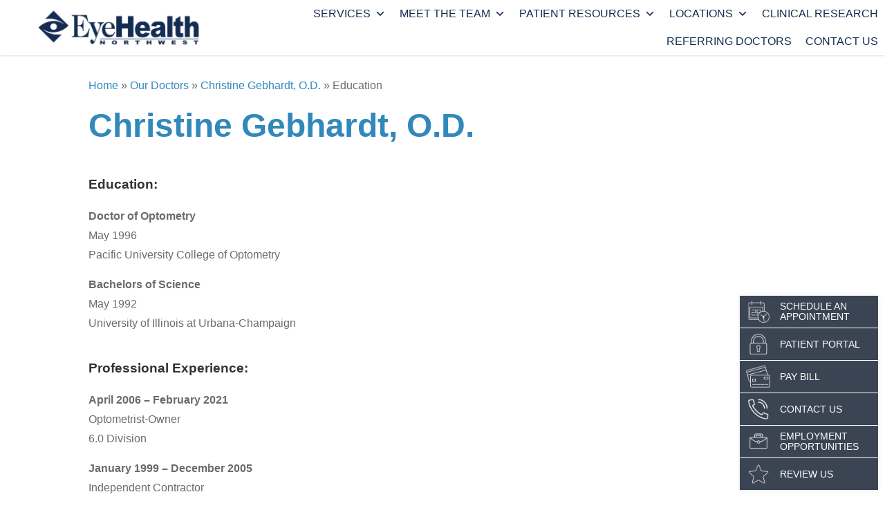

--- FILE ---
content_type: text/html; charset=UTF-8
request_url: https://www.ehnpc.com/eye-doctor-portland/christine-gebhardt-o-d/education/
body_size: 23680
content:
<!DOCTYPE html>

<html lang="en-US" dir="ltr" data-wf-page="5eb29bfcd67eb75b1e734bb6"
  data-wf-site="5e4abbb60928ffa6c1bfab1a">

<head>

  <!-- Google Tag Manager -->
  <script>(function (w, d, s, l, i) {
      w[l] = w[l] || []; w[l].push({
        'gtm.start':
          new Date().getTime(), event: 'gtm.js'
      }); var f = d.getElementsByTagName(s)[0],
        j = d.createElement(s), dl = l != 'dataLayer' ? '&l=' + l : ''; j.async = true; j.src =
          'https://www.googletagmanager.com/gtm.js?id=' + i + dl; f.parentNode.insertBefore(j, f);
    })(window, document, 'script', 'dataLayer', 'GTM-NZP3DWB');</script>
  <!-- End Google Tag Manager -->

  <script type="application/ld+json">
    {
      "@context":"http://schema.org",
      "@type": ["MedicalOrganization"],
      "additionalType": 
        [
          "http://www.productontology.org/id/Ophthalmology",
          "http://www.productontology.org/id/Optometry"
        ],  
      "@id":"https://www.ehnpc.com/",
      "name":"EyeHealth Northwest ", 
      "url":"https://www.ehnpc.com/", 
      "logo":"https://www.ehnpc.com/wp-content/themes/glacial/images/logo-new-p-500.png",
      "image": "https://www.ehnpc.com/wp-content/themes/glacial/images/logo-new-p-500.png", 
      "description": "The ophthalmologists at EyeHealth Northwest are Portland, Oregon's premier specialists for cataracts, LASIK, dry eyes, glaucoma and more. Visit us today!",
      "telephone": "+1-503-255-2291",
      "contactPoint":
        [
          {
            "@type": "ContactPoint",
            "telephone": "+1-503-255-2291",
            "contactType": "customer service"
          }
        ],
      "location":
        [
          {
            "@type": ["MedicalClinic","MedicalOrganization"],
            "@id":"https://www.ehnpc.com/locations/barnes-road/",
            "url":"https://www.ehnpc.com/locations/barnes-road/", 
            "name":"Barnes Road",
            "image": "https://www.ehnpc.com/wp-content/uploads/barnesroad_loc.jpg",
            "address":
              {
                "@type":"PostalAddress",
                "streetAddress": "9555 SW Barnes Rd",
                "addressLocality": "Portland",
                "addressRegion": "OR",
                "postalCode":"97225"
              },
            "openingHours": ["Mo 08:00-17:00", "Tu 08:00-17:00", "We 08:00-17:00", "Th 08:30-17:00", "Fr 08:30-17:00" ],
            "priceRange":"$",			
            "telephone":"+1-503-227-2020",
            "contactPoint":
              [
                {
                  "@type": "ContactPoint",
                  "telephone": "+1-503-227-2020",
                  "contactType": "customer service"
                }
              ],
            "hasMap" : "https://www.google.com/maps/place/EyeHealth+Northwest/@45.51091,-122.775624,16z/data=!4m5!3m4!1s0x0:0xf83c6cfb64091d86!8m2!3d45.5109102!4d-122.7756236?hl=en-US",
            "medicalSpecialty" :
              [
                "Aesthetic and Plastic Surgery",
                "Cataract Surgery",
                "Contact Lenses",
        "Cornea Treatment",
        "Diabetic Eye Exam",
                "Dry Eye Management",
                "Eye Exams",
        "Glaucoma Treatment",
        "LASIK",
                "Medical and Surgical Services",
        "Macular Degeneration",
        "Optical Shop",
                "Pediatric Ophthalmology",
                "Retina Treatment",
        "Strabismus Surgery"
              ],
            "availableService":
              [
                {
                  "@type": ["medicalSpecialty", "TherapeuticProcedure", "PhysicalTherapy" ],
                  "name": "Cosmetic Eyelid Surgery",
                  "alternateName": "Aesthetic and Plastic Surgery Services",
                  "url": "https://www.ehnpc.com/aesthetic-plastic-surgery-services-portland/"
                },
                {
                  "@type": ["medicalSpecialty", "TherapeuticProcedure", "PhysicalTherapy" ],
                  "name": "Cataracts",
                  "alternateName": "Cataract Surgery",
                  "url": "https://www.ehnpc.com/cataracts-portland/" 
                },
                {
                  "@type": ["medicalSpecialty", "TherapeuticProcedure", "PhysicalTherapy" ],
                  "name": "Contact Lenses",
                  "alternateName": "Contact Lens Services",
                  "url": "https://www.ehnpc.com/contact-lenses-portland/"
                },
                {
                  "@type": ["medicalSpecialty", "TherapeuticProcedure", "PhysicalTherapy" ],
                  "name": "Cornea",
                  "alternateName": "Cornea Treatment",
                  "url": "https://www.ehnpc.com/cornea-portland/"
                },
                {
                  "@type": ["medicalSpecialty", "TherapeuticProcedure", "PhysicalTherapy" ],
                  "name": "Diabetes",
                  "alternateName": "Diabetic Retinopathy",
                  "url": "https://www.ehnpc.com/diabetes-portland/" 
                },
                {
                  "@type": ["medicalSpecialty", "TherapeuticProcedure", "PhysicalTherapy" ],
                  "name": "Dry Eye Management",
                  "alternateName": "Dry Eye",
                  "url": "https://www.ehnpc.com/dry-eye-management-portland/"
                },
                {
                  "@type": ["medicalSpecialty", "TherapeuticProcedure", "PhysicalTherapy" ],
                  "name": "Eye Exams",
                  "alternateName": "Comprehensive Eye Examination",
                  "url": "https://www.ehnpc.com/eye-exams-portland/"
                },
                {
                  "@type": ["medicalSpecialty", "TherapeuticProcedure", "PhysicalTherapy" ],
                  "name": "Glaucoma",
                  "alternateName": "Glaucoma Treatment",
                  "url": "https://www.ehnpc.com/glaucoma-portland/" 
                },
                {
                  "@type": ["medicalSpecialty", "TherapeuticProcedure", "PhysicalTherapy" ],
                  "name": "LASIK",
                  "alternateName": "Laser Vision Correction",
                  "url": "https://www.ehnpc.com/lasik-portland/"
                },
                {
                  "@type": ["medicalSpecialty", "TherapeuticProcedure", "PhysicalTherapy" ],
                  "name": "Optical Shop",
                  "alternateName": "Eyewear",
                  "url": "https://www.ehnpc.com/optical-shop-portland/"
                },
                {
                  "@type": ["medicalSpecialty", "TherapeuticProcedure", "PhysicalTherapy" ],
                  "name": "Macular Degeneration",
                  "alternateName": "Age-Related Macular Degeneration",
                  "url": "https://www.ehnpc.com/macular-degeneration-portland/" 
                },
                {
                  "@type": ["medicalSpecialty", "TherapeuticProcedure", "PhysicalTherapy" ],
                  "name": "Medical and Surgical Services",
                  "alternateName": "Eye Surgery",
                  "url": "https://www.ehnpc.com/medial-and-surgical-services-portland/"
                },
                {
                  "@type": ["medicalSpecialty", "TherapeuticProcedure", "PhysicalTherapy" ],
                  "name": "Pediatric Ophthalmology",
                  "alternateName": "Children's Eye Exams",
                  "url": "https://www.ehnpc.com/pediatric-ophthalmology-portland/"
                },
                {
                  "@type": ["medicalSpecialty", "TherapeuticProcedure", "PhysicalTherapy" ],
                  "name": "Retina",
                  "alternateName": "Retina Treatment",
                  "url": "https://www.ehnpc.com/retina-portland/" 
                },
                {
                  "@type": ["medicalSpecialty", "TherapeuticProcedure", "PhysicalTherapy" ],
                  "name": "Strabismus",
                  "alternateName": "Misaligned Eyes",
                  "url": "https://www.ehnpc.com/strabismus-portland/"
                }				
              ] 
          },
      {
            "@type": ["MedicalClinic","MedicalOrganization"],
            "@id":"https://www.ehnpc.com/locations/hillsboro/",
            "url":"https://www.ehnpc.com/locations/hillsboro/", 
            "name":"Barnes Road",
            "image": "https://www.ehnpc.com/wp-content/uploads/hillsboro_loc.jpg",
            "address":
              {
                "@type":"PostalAddress",
                "streetAddress": "6111 NE Cornell Rd",
                "addressLocality": "Hillsboro",
                "addressRegion": "OR",
                "postalCode":"97124"
              },
            "openingHours": ["Mo 08:00-17:00", "Tu 08:00-17:00", "We 08:00-17:00", "Th 08:00-17:00", "Fr 08:00-17:00", "Sa 08:00-13:00" ],
            "priceRange":"$",			
            "telephone":"+1-503-846-9400",
            "contactPoint":
              [
                {
                  "@type": "ContactPoint",
                  "telephone": "+1-503-846-9400",
                  "contactType": "customer service"
                }
              ],
            "hasMap" : "https://www.google.com/maps/place/EyeHealth+Northwest/@45.534217,-122.917714,16z/data=!4m5!3m4!1s0x0:0x51fbebd8e0cfcc07!8m2!3d45.5342171!4d-122.9177143?hl=en-US",
            "medicalSpecialty" :
              [
                "Aesthetic and Plastic Surgery",
                "Cataract Surgery",
                "Contact Lenses",
        "Cornea Treatment",
        "Diabetic Eye Exam",
                "Dry Eye Management",
                "Eye Exams",
        "Glaucoma Treatment",
        "LASIK",
                "Medical and Surgical Services",
        "Macular Degeneration",
        "Optical Shop",
                "Pediatric Ophthalmology",
                "Retina Treatment",
        "Strabismus Surgery"
              ],
            "availableService":
              [
                {
                  "@type": ["medicalSpecialty", "TherapeuticProcedure", "PhysicalTherapy" ],
                  "name": "Cosmetic Eyelid Surgery",
                  "alternateName": "Aesthetic and Plastic Surgery Services",
                  "url": "https://www.ehnpc.com/aesthetic-plastic-surgery-services-portland/"
                },
                {
                  "@type": ["medicalSpecialty", "TherapeuticProcedure", "PhysicalTherapy" ],
                  "name": "Cataracts",
                  "alternateName": "Cataract Surgery",
                  "url": "https://www.ehnpc.com/cataracts-portland/" 
                },
                {
                  "@type": ["medicalSpecialty", "TherapeuticProcedure", "PhysicalTherapy" ],
                  "name": "Contact Lenses",
                  "alternateName": "Contact Lens Services",
                  "url": "https://www.ehnpc.com/contact-lenses-portland/"
                },
                {
                  "@type": ["medicalSpecialty", "TherapeuticProcedure", "PhysicalTherapy" ],
                  "name": "Cornea",
                  "alternateName": "Cornea Treatment",
                  "url": "https://www.ehnpc.com/cornea-portland/"
                },
                {
                  "@type": ["medicalSpecialty", "TherapeuticProcedure", "PhysicalTherapy" ],
                  "name": "Diabetes",
                  "alternateName": "Diabetic Retinopathy",
                  "url": "https://www.ehnpc.com/diabetes-portland/" 
                },
                {
                  "@type": ["medicalSpecialty", "TherapeuticProcedure", "PhysicalTherapy" ],
                  "name": "Dry Eye Management",
                  "alternateName": "Dry Eye",
                  "url": "https://www.ehnpc.com/dry-eye-management-portland/"
                },
                {
                  "@type": ["medicalSpecialty", "TherapeuticProcedure", "PhysicalTherapy" ],
                  "name": "Eye Exams",
                  "alternateName": "Comprehensive Eye Examination",
                  "url": "https://www.ehnpc.com/eye-exams-portland/"
                },
                {
                  "@type": ["medicalSpecialty", "TherapeuticProcedure", "PhysicalTherapy" ],
                  "name": "Glaucoma",
                  "alternateName": "Glaucoma Treatment",
                  "url": "https://www.ehnpc.com/glaucoma-portland/" 
                },
                {
                  "@type": ["medicalSpecialty", "TherapeuticProcedure", "PhysicalTherapy" ],
                  "name": "LASIK",
                  "alternateName": "Laser Vision Correction",
                  "url": "https://www.ehnpc.com/lasik-portland/"
                },
                {
                  "@type": ["medicalSpecialty", "TherapeuticProcedure", "PhysicalTherapy" ],
                  "name": "Optical Shop",
                  "alternateName": "Eyewear",
                  "url": "https://www.ehnpc.com/optical-shop-portland/"
                },
                {
                  "@type": ["medicalSpecialty", "TherapeuticProcedure", "PhysicalTherapy" ],
                  "name": "Macular Degeneration",
                  "alternateName": "Age-Related Macular Degeneration",
                  "url": "https://www.ehnpc.com/macular-degeneration-portland/" 
                },
                {
                  "@type": ["medicalSpecialty", "TherapeuticProcedure", "PhysicalTherapy" ],
                  "name": "Medical and Surgical Services",
                  "alternateName": "Eye Surgery",
                  "url": "https://www.ehnpc.com/medial-and-surgical-services-portland/"
                },
                {
                  "@type": ["medicalSpecialty", "TherapeuticProcedure", "PhysicalTherapy" ],
                  "name": "Pediatric Ophthalmology",
                  "alternateName": "Children's Eye Exams",
                  "url": "https://www.ehnpc.com/pediatric-ophthalmology-portland/"
                },
                {
                  "@type": ["medicalSpecialty", "TherapeuticProcedure", "PhysicalTherapy" ],
                  "name": "Retina",
                  "alternateName": "Retina Treatment",
                  "url": "https://www.ehnpc.com/retina-portland/" 
                },
                {
                  "@type": ["medicalSpecialty", "TherapeuticProcedure", "PhysicalTherapy" ],
                  "name": "Strabismus",
                  "alternateName": "Misaligned Eyes",
                  "url": "https://www.ehnpc.com/strabismus-portland/"
                }				
              ] 
          },
      {
            "@type": ["MedicalClinic","MedicalOrganization"],
            "@id":"https://www.ehnpc.com/locations/north-portland/",
            "url":"https://www.ehnpc.com/locations/north-portland/", 
            "name":"North Portland",
            "image": "https://www.ehnpc.com/wp-content/uploads/north_portland_3246-e1605912922746.jpg",
            "address":
              {
                "@type":"PostalAddress",
                "streetAddress": "3246 N. Lombard",
                "addressLocality": "Portland",
                "addressRegion": "OR",
                "postalCode":"97217"
              },
            "openingHours": ["Mo 08:00-17:00", "Tu 08:00-17:00", "We 08:00-17:00", "Th 08:30-17:00", "Fr 08:00-17:00", "Sa 08:00-14:00" ],
            "priceRange":"$",			
            "telephone":"+1-503-285-1671",
            "contactPoint":
              [
                {
                  "@type": "ContactPoint",
                  "telephone": "+1-503-285-1671",
                  "contactType": "customer service"
                }
              ],
            "hasMap" : "https://www.google.com/maps/place/EyeHealth+Northwest/@45.577024,-122.700278,16z/data=!4m5!3m4!1s0x0:0x12708d511c626b9c!8m2!3d45.577024!4d-122.7002781?hl=en-US",
            "medicalSpecialty" :
              [
                "Aesthetic and Plastic Surgery",
                "Cataract Surgery",
                "Contact Lenses",
        "Cornea Treatment",
        "Diabetic Eye Exam",
                "Dry Eye Management",
                "Eye Exams",
        "Glaucoma Treatment",
        "LASIK",
                "Medical and Surgical Services",
        "Macular Degeneration",
        "Optical Shop",
                "Pediatric Ophthalmology",
                "Retina Treatment",
        "Strabismus Surgery"
              ],
            "availableService":
              [
                {
                  "@type": ["medicalSpecialty", "TherapeuticProcedure", "PhysicalTherapy" ],
                  "name": "Cosmetic Eyelid Surgery",
                  "alternateName": "Aesthetic and Plastic Surgery Services",
                  "url": "https://www.ehnpc.com/aesthetic-plastic-surgery-services-portland/"
                },
                {
                  "@type": ["medicalSpecialty", "TherapeuticProcedure", "PhysicalTherapy" ],
                  "name": "Cataracts",
                  "alternateName": "Cataract Surgery",
                  "url": "https://www.ehnpc.com/cataracts-portland/" 
                },
                {
                  "@type": ["medicalSpecialty", "TherapeuticProcedure", "PhysicalTherapy" ],
                  "name": "Contact Lenses",
                  "alternateName": "Contact Lens Services",
                  "url": "https://www.ehnpc.com/contact-lenses-portland/"
                },
                {
                  "@type": ["medicalSpecialty", "TherapeuticProcedure", "PhysicalTherapy" ],
                  "name": "Cornea",
                  "alternateName": "Cornea Treatment",
                  "url": "https://www.ehnpc.com/cornea-portland/"
                },
                {
                  "@type": ["medicalSpecialty", "TherapeuticProcedure", "PhysicalTherapy" ],
                  "name": "Diabetes",
                  "alternateName": "Diabetic Retinopathy",
                  "url": "https://www.ehnpc.com/diabetes-portland/" 
                },
                {
                  "@type": ["medicalSpecialty", "TherapeuticProcedure", "PhysicalTherapy" ],
                  "name": "Dry Eye Management",
                  "alternateName": "Dry Eye",
                  "url": "https://www.ehnpc.com/dry-eye-management-portland/"
                },
                {
                  "@type": ["medicalSpecialty", "TherapeuticProcedure", "PhysicalTherapy" ],
                  "name": "Eye Exams",
                  "alternateName": "Comprehensive Eye Examination",
                  "url": "https://www.ehnpc.com/eye-exams-portland/"
                },
                {
                  "@type": ["medicalSpecialty", "TherapeuticProcedure", "PhysicalTherapy" ],
                  "name": "Glaucoma",
                  "alternateName": "Glaucoma Treatment",
                  "url": "https://www.ehnpc.com/glaucoma-portland/" 
                },
                {
                  "@type": ["medicalSpecialty", "TherapeuticProcedure", "PhysicalTherapy" ],
                  "name": "LASIK",
                  "alternateName": "Laser Vision Correction",
                  "url": "https://www.ehnpc.com/lasik-portland/"
                },
                {
                  "@type": ["medicalSpecialty", "TherapeuticProcedure", "PhysicalTherapy" ],
                  "name": "Optical Shop",
                  "alternateName": "Eyewear",
                  "url": "https://www.ehnpc.com/optical-shop-portland/"
                },
                {
                  "@type": ["medicalSpecialty", "TherapeuticProcedure", "PhysicalTherapy" ],
                  "name": "Macular Degeneration",
                  "alternateName": "Age-Related Macular Degeneration",
                  "url": "https://www.ehnpc.com/macular-degeneration-portland/" 
                },
                {
                  "@type": ["medicalSpecialty", "TherapeuticProcedure", "PhysicalTherapy" ],
                  "name": "Medical and Surgical Services",
                  "alternateName": "Eye Surgery",
                  "url": "https://www.ehnpc.com/medial-and-surgical-services-portland/"
                },
                {
                  "@type": ["medicalSpecialty", "TherapeuticProcedure", "PhysicalTherapy" ],
                  "name": "Pediatric Ophthalmology",
                  "alternateName": "Children's Eye Exams",
                  "url": "https://www.ehnpc.com/pediatric-ophthalmology-portland/"
                },
                {
                  "@type": ["medicalSpecialty", "TherapeuticProcedure", "PhysicalTherapy" ],
                  "name": "Retina",
                  "alternateName": "Retina Treatment",
                  "url": "https://www.ehnpc.com/retina-portland/" 
                },
                {
                  "@type": ["medicalSpecialty", "TherapeuticProcedure", "PhysicalTherapy" ],
                  "name": "Strabismus",
                  "alternateName": "Misaligned Eyes",
                  "url": "https://www.ehnpc.com/strabismus-portland/"
                }				
              ] 
          },
      {
            "@type": ["MedicalClinic","MedicalOrganization"],
            "@id":"https://www.ehnpc.com/locations/tigard/",
            "url":"https://www.ehnpc.com/locations/tigard/", 
            "name":"Tigard",
            "image": "https://www.ehnpc.com/wp-content/uploads/tigard_15298-e1605913808814.jpg",
            "address":
              {
                "@type":"PostalAddress",
                "streetAddress": "15298 SW Royalty Parkway",
                "addressLocality": "Tigard",
                "addressRegion": "OR",
                "postalCode":"97224"
              },
            "openingHours": ["Mo 08:00-17:00", "Tu 08:00-17:00", "We 08:00-17:00", "Th 08:30-17:00", "Fr 08:00-17:00" ],
            "priceRange":"$",			
            "telephone":"+1-503-227-2020",
            "contactPoint":
              [
                {
                  "@type": "ContactPoint",
                  "telephone": "+1-503-227-2020",
                  "contactType": "customer service"
                }
              ],
            "hasMap" : "https://www.google.com/maps/place/EyeHealth+Northwest/@45.40843,-122.792561,13z/data=!4m5!3m4!1s0x0:0x8d5ee8825902c3ad!8m2!3d45.4084299!4d-122.7925611?hl=en",
            "medicalSpecialty" :
              [
                "Aesthetic and Plastic Surgery",
                "Cataract Surgery",
                "Contact Lenses",
        "Cornea Treatment",
        "Diabetic Eye Exam",
                "Dry Eye Management",
                "Eye Exams",
        "Glaucoma Treatment",
        "LASIK",
                "Medical and Surgical Services",
        "Macular Degeneration",
        "Optical Shop",
                "Pediatric Ophthalmology",
                "Retina Treatment",
        "Strabismus Surgery"
              ],
            "availableService":
              [
                {
                  "@type": ["medicalSpecialty", "TherapeuticProcedure", "PhysicalTherapy" ],
                  "name": "Cosmetic Eyelid Surgery",
                  "alternateName": "Aesthetic and Plastic Surgery Services",
                  "url": "https://www.ehnpc.com/aesthetic-plastic-surgery-services-portland/"
                },
                {
                  "@type": ["medicalSpecialty", "TherapeuticProcedure", "PhysicalTherapy" ],
                  "name": "Cataracts",
                  "alternateName": "Cataract Surgery",
                  "url": "https://www.ehnpc.com/cataracts-portland/" 
                },
                {
                  "@type": ["medicalSpecialty", "TherapeuticProcedure", "PhysicalTherapy" ],
                  "name": "Contact Lenses",
                  "alternateName": "Contact Lens Services",
                  "url": "https://www.ehnpc.com/contact-lenses-portland/"
                },
                {
                  "@type": ["medicalSpecialty", "TherapeuticProcedure", "PhysicalTherapy" ],
                  "name": "Cornea",
                  "alternateName": "Cornea Treatment",
                  "url": "https://www.ehnpc.com/cornea-portland/"
                },
                {
                  "@type": ["medicalSpecialty", "TherapeuticProcedure", "PhysicalTherapy" ],
                  "name": "Diabetes",
                  "alternateName": "Diabetic Retinopathy",
                  "url": "https://www.ehnpc.com/diabetes-portland/" 
                },
                {
                  "@type": ["medicalSpecialty", "TherapeuticProcedure", "PhysicalTherapy" ],
                  "name": "Dry Eye Management",
                  "alternateName": "Dry Eye",
                  "url": "https://www.ehnpc.com/dry-eye-management-portland/"
                },
                {
                  "@type": ["medicalSpecialty", "TherapeuticProcedure", "PhysicalTherapy" ],
                  "name": "Eye Exams",
                  "alternateName": "Comprehensive Eye Examination",
                  "url": "https://www.ehnpc.com/eye-exams-portland/"
                },
                {
                  "@type": ["medicalSpecialty", "TherapeuticProcedure", "PhysicalTherapy" ],
                  "name": "Glaucoma",
                  "alternateName": "Glaucoma Treatment",
                  "url": "https://www.ehnpc.com/glaucoma-portland/" 
                },
                {
                  "@type": ["medicalSpecialty", "TherapeuticProcedure", "PhysicalTherapy" ],
                  "name": "LASIK",
                  "alternateName": "Laser Vision Correction",
                  "url": "https://www.ehnpc.com/lasik-portland/"
                },
                {
                  "@type": ["medicalSpecialty", "TherapeuticProcedure", "PhysicalTherapy" ],
                  "name": "Optical Shop",
                  "alternateName": "Eyewear",
                  "url": "https://www.ehnpc.com/optical-shop-portland/"
                },
                {
                  "@type": ["medicalSpecialty", "TherapeuticProcedure", "PhysicalTherapy" ],
                  "name": "Macular Degeneration",
                  "alternateName": "Age-Related Macular Degeneration",
                  "url": "https://www.ehnpc.com/macular-degeneration-portland/" 
                },
                {
                  "@type": ["medicalSpecialty", "TherapeuticProcedure", "PhysicalTherapy" ],
                  "name": "Medical and Surgical Services",
                  "alternateName": "Eye Surgery",
                  "url": "https://www.ehnpc.com/medial-and-surgical-services-portland/"
                },
                {
                  "@type": ["medicalSpecialty", "TherapeuticProcedure", "PhysicalTherapy" ],
                  "name": "Pediatric Ophthalmology",
                  "alternateName": "Children's Eye Exams",
                  "url": "https://www.ehnpc.com/pediatric-ophthalmology-portland/"
                },
                {
                  "@type": ["medicalSpecialty", "TherapeuticProcedure", "PhysicalTherapy" ],
                  "name": "Retina",
                  "alternateName": "Retina Treatment",
                  "url": "https://www.ehnpc.com/retina-portland/" 
                },
                {
                  "@type": ["medicalSpecialty", "TherapeuticProcedure", "PhysicalTherapy" ],
                  "name": "Strabismus",
                  "alternateName": "Misaligned Eyes",
                  "url": "https://www.ehnpc.com/strabismus-portland/"
                }				
              ] 
          },
      {
            "@type": ["MedicalClinic","MedicalOrganization"],
            "@id":"https://www.ehnpc.com/locations/gresham/",
            "url":"https://www.ehnpc.com/locations/gresham/", 
            "name":"Gresham",
            "image": "https://www.ehnpc.com/wp-content/uploads/gresham_loc.jpg",
            "address":
              {
                "@type":"PostalAddress",
                "streetAddress": "24601 SE Stark St",
                "addressLocality": "Troutdale",
                "addressRegion": "OR",
                "postalCode":"97060"
              },
            "openingHours": ["Mo 08:00-17:00", "Tu 08:00-17:00", "We 08:00-17:00", "Th 08:30-17:00", "Fr 08:30-17:00" ],
            "priceRange":"$",			
            "telephone":"+1-503-255-2291",
            "contactPoint":
              [
                {
                  "@type": "ContactPoint",
                  "telephone": "+1-503-255-2291",
                  "contactType": "customer service"
                }
              ],
            "hasMap" : "https://www.google.com/maps/place/EyeHealth+Northwest/@45.519437,-122.409541,12z/data=!4m5!3m4!1s0x0:0x38dff464aceec08b!8m2!3d45.5194374!4d-122.4095406?hl=en-US",
            "medicalSpecialty" :
              [
                "Aesthetic and Plastic Surgery",
                "Cataract Surgery",
                "Contact Lenses",
        "Cornea Treatment",
        "Diabetic Eye Exam",
                "Dry Eye Management",
                "Eye Exams",
        "Glaucoma Treatment",
        "LASIK",
                "Medical and Surgical Services",
        "Macular Degeneration",
        "Optical Shop",
                "Pediatric Ophthalmology",
                "Retina Treatment",
        "Strabismus Surgery"
              ],
            "availableService":
              [
                {
                  "@type": ["medicalSpecialty", "TherapeuticProcedure", "PhysicalTherapy" ],
                  "name": "Cosmetic Eyelid Surgery",
                  "alternateName": "Aesthetic and Plastic Surgery Services",
                  "url": "https://www.ehnpc.com/aesthetic-plastic-surgery-services-portland/"
                },
                {
                  "@type": ["medicalSpecialty", "TherapeuticProcedure", "PhysicalTherapy" ],
                  "name": "Cataracts",
                  "alternateName": "Cataract Surgery",
                  "url": "https://www.ehnpc.com/cataracts-portland/" 
                },
                {
                  "@type": ["medicalSpecialty", "TherapeuticProcedure", "PhysicalTherapy" ],
                  "name": "Contact Lenses",
                  "alternateName": "Contact Lens Services",
                  "url": "https://www.ehnpc.com/contact-lenses-portland/"
                },
                {
                  "@type": ["medicalSpecialty", "TherapeuticProcedure", "PhysicalTherapy" ],
                  "name": "Cornea",
                  "alternateName": "Cornea Treatment",
                  "url": "https://www.ehnpc.com/cornea-portland/"
                },
                {
                  "@type": ["medicalSpecialty", "TherapeuticProcedure", "PhysicalTherapy" ],
                  "name": "Diabetes",
                  "alternateName": "Diabetic Retinopathy",
                  "url": "https://www.ehnpc.com/diabetes-portland/" 
                },
                {
                  "@type": ["medicalSpecialty", "TherapeuticProcedure", "PhysicalTherapy" ],
                  "name": "Dry Eye Management",
                  "alternateName": "Dry Eye",
                  "url": "https://www.ehnpc.com/dry-eye-management-portland/"
                },
                {
                  "@type": ["medicalSpecialty", "TherapeuticProcedure", "PhysicalTherapy" ],
                  "name": "Eye Exams",
                  "alternateName": "Comprehensive Eye Examination",
                  "url": "https://www.ehnpc.com/eye-exams-portland/"
                },
                {
                  "@type": ["medicalSpecialty", "TherapeuticProcedure", "PhysicalTherapy" ],
                  "name": "Glaucoma",
                  "alternateName": "Glaucoma Treatment",
                  "url": "https://www.ehnpc.com/glaucoma-portland/" 
                },
                {
                  "@type": ["medicalSpecialty", "TherapeuticProcedure", "PhysicalTherapy" ],
                  "name": "LASIK",
                  "alternateName": "Laser Vision Correction",
                  "url": "https://www.ehnpc.com/lasik-portland/"
                },
                {
                  "@type": ["medicalSpecialty", "TherapeuticProcedure", "PhysicalTherapy" ],
                  "name": "Optical Shop",
                  "alternateName": "Eyewear",
                  "url": "https://www.ehnpc.com/optical-shop-portland/"
                },
                {
                  "@type": ["medicalSpecialty", "TherapeuticProcedure", "PhysicalTherapy" ],
                  "name": "Macular Degeneration",
                  "alternateName": "Age-Related Macular Degeneration",
                  "url": "https://www.ehnpc.com/macular-degeneration-portland/" 
                },
                {
                  "@type": ["medicalSpecialty", "TherapeuticProcedure", "PhysicalTherapy" ],
                  "name": "Medical and Surgical Services",
                  "alternateName": "Eye Surgery",
                  "url": "https://www.ehnpc.com/medial-and-surgical-services-portland/"
                },
                {
                  "@type": ["medicalSpecialty", "TherapeuticProcedure", "PhysicalTherapy" ],
                  "name": "Pediatric Ophthalmology",
                  "alternateName": "Children's Eye Exams",
                  "url": "https://www.ehnpc.com/pediatric-ophthalmology-portland/"
                },
                {
                  "@type": ["medicalSpecialty", "TherapeuticProcedure", "PhysicalTherapy" ],
                  "name": "Retina",
                  "alternateName": "Retina Treatment",
                  "url": "https://www.ehnpc.com/retina-portland/" 
                },
                {
                  "@type": ["medicalSpecialty", "TherapeuticProcedure", "PhysicalTherapy" ],
                  "name": "Strabismus",
                  "alternateName": "Misaligned Eyes",
                  "url": "https://www.ehnpc.com/strabismus-portland/"
                }				
              ] 
          },
      {
            "@type": ["MedicalClinic","MedicalOrganization"],
            "@id":"https://www.ehnpc.com/locations/northeast-portland/",
            "url":"https://www.ehnpc.com/locations/northeast-portland/", 
            "name":"Northeast Portland",
            "image": "https://www.ehnpc.com/wp-content/uploads/northeast_portland_5050-e1605913198879.jpg",
            "address":
              {
                "@type":"PostalAddress",
                "streetAddress": "5050 NE Hoyt St",
                "addressLocality": "Portland",
                "addressRegion": "OR",
                "postalCode":"97213"
              },
            "openingHours": ["Mo 08:00-17:00", "Tu 08:00-17:00", "We 08:00-17:00", "Th 08:00-17:00", "Fr 08:00-17:00" ],
            "priceRange":"$",			
            "telephone":"+1-503-255-2291",
            "contactPoint":
              [
                {
                  "@type": "ContactPoint",
                  "telephone": "+1-503-255-2291",
                  "contactType": "customer service"
                }
              ],
            "hasMap" : "https://www.google.com/maps/place/EyeHealth+Northwest/@45.526994,-122.611061,16z/data=!4m5!3m4!1s0x0:0x17c749aa9e11afe4!8m2!3d45.5269936!4d-122.6110615?hl=en-US",
            "medicalSpecialty" :
              [
                "Aesthetic and Plastic Surgery",
                "Cataract Surgery",
                "Contact Lenses",
        "Cornea Treatment",
        "Diabetic Eye Exam",
                "Dry Eye Management",
                "Eye Exams",
        "Glaucoma Treatment",
        "LASIK",
                "Medical and Surgical Services",
        "Macular Degeneration",
        "Optical Shop",
                "Pediatric Ophthalmology",
                "Retina Treatment",
        "Strabismus Surgery"
              ],
            "availableService":
              [
                {
                  "@type": ["medicalSpecialty", "TherapeuticProcedure", "PhysicalTherapy" ],
                  "name": "Cosmetic Eyelid Surgery",
                  "alternateName": "Aesthetic and Plastic Surgery Services",
                  "url": "https://www.ehnpc.com/aesthetic-plastic-surgery-services-portland/"
                },
                {
                  "@type": ["medicalSpecialty", "TherapeuticProcedure", "PhysicalTherapy" ],
                  "name": "Cataracts",
                  "alternateName": "Cataract Surgery",
                  "url": "https://www.ehnpc.com/cataracts-portland/" 
                },
                {
                  "@type": ["medicalSpecialty", "TherapeuticProcedure", "PhysicalTherapy" ],
                  "name": "Contact Lenses",
                  "alternateName": "Contact Lens Services",
                  "url": "https://www.ehnpc.com/contact-lenses-portland/"
                },
                {
                  "@type": ["medicalSpecialty", "TherapeuticProcedure", "PhysicalTherapy" ],
                  "name": "Cornea",
                  "alternateName": "Cornea Treatment",
                  "url": "https://www.ehnpc.com/cornea-portland/"
                },
                {
                  "@type": ["medicalSpecialty", "TherapeuticProcedure", "PhysicalTherapy" ],
                  "name": "Diabetes",
                  "alternateName": "Diabetic Retinopathy",
                  "url": "https://www.ehnpc.com/diabetes-portland/" 
                },
                {
                  "@type": ["medicalSpecialty", "TherapeuticProcedure", "PhysicalTherapy" ],
                  "name": "Dry Eye Management",
                  "alternateName": "Dry Eye",
                  "url": "https://www.ehnpc.com/dry-eye-management-portland/"
                },
                {
                  "@type": ["medicalSpecialty", "TherapeuticProcedure", "PhysicalTherapy" ],
                  "name": "Eye Exams",
                  "alternateName": "Comprehensive Eye Examination",
                  "url": "https://www.ehnpc.com/eye-exams-portland/"
                },
                {
                  "@type": ["medicalSpecialty", "TherapeuticProcedure", "PhysicalTherapy" ],
                  "name": "Glaucoma",
                  "alternateName": "Glaucoma Treatment",
                  "url": "https://www.ehnpc.com/glaucoma-portland/" 
                },
                {
                  "@type": ["medicalSpecialty", "TherapeuticProcedure", "PhysicalTherapy" ],
                  "name": "LASIK",
                  "alternateName": "Laser Vision Correction",
                  "url": "https://www.ehnpc.com/lasik-portland/"
                },
                {
                  "@type": ["medicalSpecialty", "TherapeuticProcedure", "PhysicalTherapy" ],
                  "name": "Optical Shop",
                  "alternateName": "Eyewear",
                  "url": "https://www.ehnpc.com/optical-shop-portland/"
                },
                {
                  "@type": ["medicalSpecialty", "TherapeuticProcedure", "PhysicalTherapy" ],
                  "name": "Macular Degeneration",
                  "alternateName": "Age-Related Macular Degeneration",
                  "url": "https://www.ehnpc.com/macular-degeneration-portland/" 
                },
                {
                  "@type": ["medicalSpecialty", "TherapeuticProcedure", "PhysicalTherapy" ],
                  "name": "Medical and Surgical Services",
                  "alternateName": "Eye Surgery",
                  "url": "https://www.ehnpc.com/medial-and-surgical-services-portland/"
                },
                {
                  "@type": ["medicalSpecialty", "TherapeuticProcedure", "PhysicalTherapy" ],
                  "name": "Pediatric Ophthalmology",
                  "alternateName": "Children's Eye Exams",
                  "url": "https://www.ehnpc.com/pediatric-ophthalmology-portland/"
                },
                {
                  "@type": ["medicalSpecialty", "TherapeuticProcedure", "PhysicalTherapy" ],
                  "name": "Retina",
                  "alternateName": "Retina Treatment",
                  "url": "https://www.ehnpc.com/retina-portland/" 
                },
                {
                  "@type": ["medicalSpecialty", "TherapeuticProcedure", "PhysicalTherapy" ],
                  "name": "Strabismus",
                  "alternateName": "Misaligned Eyes",
                  "url": "https://www.ehnpc.com/strabismus-portland/"
                }				
              ] 
          },
      {
            "@type": ["MedicalClinic","MedicalOrganization"],
            "@id":"https://www.ehnpc.com/locations/northwest-portland/",
            "url":"https://www.ehnpc.com/locations/northwest-portland/", 
            "name":"Northwest Portland",
            "image": "https://www.ehnpc.com/wp-content/uploads/northrup_1955-e1605913351310.jpg",
            "address":
              {
                "@type":"PostalAddress",
                "streetAddress": "1955 NW Northrup St",
                "addressLocality": "Portland",
                "addressRegion": "OR",
                "postalCode":"97209"
              },
            "openingHours": ["Mo 08:00-17:00", "Tu 08:00-17:00", "We 08:00-17:00", "Th 08:30-17:00", "Fr 08:30-17:00" ],
            "priceRange":"$",			
            "telephone":"+1-503-227-2020",
            "contactPoint":
              [
                {
                  "@type": "ContactPoint",
                  "telephone": "+1-503-227-2020",
                  "contactType": "customer service"
                }
              ],
            "hasMap" : "https://www.google.com/maps/place/EyeHealth+Northwest/@45.531455,-122.69157,16z/data=!4m5!3m4!1s0x0:0x75fd1d339c8ef1de!8m2!3d45.5314546!4d-122.6915696?hl=en-US",
            "medicalSpecialty" :
              [
                "Aesthetic and Plastic Surgery",
                "Cataract Surgery",
                "Contact Lenses",
        "Cornea Treatment",
        "Diabetic Eye Exam",
                "Dry Eye Management",
                "Eye Exams",
        "Glaucoma Treatment",
        "LASIK",
                "Medical and Surgical Services",
        "Macular Degeneration",
        "Optical Shop",
                "Pediatric Ophthalmology",
                "Retina Treatment",
        "Strabismus Surgery"
              ],
            "availableService":
              [
                {
                  "@type": ["medicalSpecialty", "TherapeuticProcedure", "PhysicalTherapy" ],
                  "name": "Cosmetic Eyelid Surgery",
                  "alternateName": "Aesthetic and Plastic Surgery Services",
                  "url": "https://www.ehnpc.com/aesthetic-plastic-surgery-services-portland/"
                },
                {
                  "@type": ["medicalSpecialty", "TherapeuticProcedure", "PhysicalTherapy" ],
                  "name": "Cataracts",
                  "alternateName": "Cataract Surgery",
                  "url": "https://www.ehnpc.com/cataracts-portland/" 
                },
                {
                  "@type": ["medicalSpecialty", "TherapeuticProcedure", "PhysicalTherapy" ],
                  "name": "Contact Lenses",
                  "alternateName": "Contact Lens Services",
                  "url": "https://www.ehnpc.com/contact-lenses-portland/"
                },
                {
                  "@type": ["medicalSpecialty", "TherapeuticProcedure", "PhysicalTherapy" ],
                  "name": "Cornea",
                  "alternateName": "Cornea Treatment",
                  "url": "https://www.ehnpc.com/cornea-portland/"
                },
                {
                  "@type": ["medicalSpecialty", "TherapeuticProcedure", "PhysicalTherapy" ],
                  "name": "Diabetes",
                  "alternateName": "Diabetic Retinopathy",
                  "url": "https://www.ehnpc.com/diabetes-portland/" 
                },
                {
                  "@type": ["medicalSpecialty", "TherapeuticProcedure", "PhysicalTherapy" ],
                  "name": "Dry Eye Management",
                  "alternateName": "Dry Eye",
                  "url": "https://www.ehnpc.com/dry-eye-management-portland/"
                },
                {
                  "@type": ["medicalSpecialty", "TherapeuticProcedure", "PhysicalTherapy" ],
                  "name": "Eye Exams",
                  "alternateName": "Comprehensive Eye Examination",
                  "url": "https://www.ehnpc.com/eye-exams-portland/"
                },
                {
                  "@type": ["medicalSpecialty", "TherapeuticProcedure", "PhysicalTherapy" ],
                  "name": "Glaucoma",
                  "alternateName": "Glaucoma Treatment",
                  "url": "https://www.ehnpc.com/glaucoma-portland/" 
                },
                {
                  "@type": ["medicalSpecialty", "TherapeuticProcedure", "PhysicalTherapy" ],
                  "name": "LASIK",
                  "alternateName": "Laser Vision Correction",
                  "url": "https://www.ehnpc.com/lasik-portland/"
                },
                {
                  "@type": ["medicalSpecialty", "TherapeuticProcedure", "PhysicalTherapy" ],
                  "name": "Optical Shop",
                  "alternateName": "Eyewear",
                  "url": "https://www.ehnpc.com/optical-shop-portland/"
                },
                {
                  "@type": ["medicalSpecialty", "TherapeuticProcedure", "PhysicalTherapy" ],
                  "name": "Macular Degeneration",
                  "alternateName": "Age-Related Macular Degeneration",
                  "url": "https://www.ehnpc.com/macular-degeneration-portland/" 
                },
                {
                  "@type": ["medicalSpecialty", "TherapeuticProcedure", "PhysicalTherapy" ],
                  "name": "Medical and Surgical Services",
                  "alternateName": "Eye Surgery",
                  "url": "https://www.ehnpc.com/medial-and-surgical-services-portland/"
                },
                {
                  "@type": ["medicalSpecialty", "TherapeuticProcedure", "PhysicalTherapy" ],
                  "name": "Pediatric Ophthalmology",
                  "alternateName": "Children's Eye Exams",
                  "url": "https://www.ehnpc.com/pediatric-ophthalmology-portland/"
                },
                {
                  "@type": ["medicalSpecialty", "TherapeuticProcedure", "PhysicalTherapy" ],
                  "name": "Retina",
                  "alternateName": "Retina Treatment",
                  "url": "https://www.ehnpc.com/retina-portland/" 
                },
                {
                  "@type": ["medicalSpecialty", "TherapeuticProcedure", "PhysicalTherapy" ],
                  "name": "Strabismus",
                  "alternateName": "Misaligned Eyes",
                  "url": "https://www.ehnpc.com/strabismus-portland/"
                }				
              ] 
          },
      {
            "@type": ["MedicalClinic","MedicalOrganization"],
            "@id":"https://www.ehnpc.com/locations/southeast-portland/",
            "url":"https://www.ehnpc.com/locations/southeast-portland/", 
            "name":"Southeast Portland",
            "image": "https://www.ehnpc.com/wp-content/uploads/east_portland_10816-e1605913616716.jpg",
            "address":
              {
                "@type":"PostalAddress",
                "streetAddress": "10819 SE Stark St",
                "addressLocality": "Portland",
                "addressRegion": "OR",
                "postalCode":"97216"
              },
            "openingHours": ["Mo 08:00-17:00", "Tu 08:00-17:00", "We 08:00-17:00", "Th 08:30-17:00", "Fr 08:30-17:00", "Sa 08:00-12:00" ],
            "priceRange":"$",			
            "telephone":"+1-503-255-2291",
            "contactPoint":
              [
                {
                  "@type": "ContactPoint",
                  "telephone": "+1-503-255-2291",
                  "contactType": "customer service"
                }
              ],
            "hasMap" : "https://www.google.com/maps/place/EyeHealth+Northwest/@45.519318,-122.552245,19z/data=!4m5!3m4!1s0x0:0x146efc43395c2a28!8m2!3d45.5193178!4d-122.5522453?hl=en-US",
            "medicalSpecialty" :
              [
                "Aesthetic and Plastic Surgery",
                "Cataract Surgery",
                "Contact Lenses",
        "Cornea Treatment",
        "Diabetic Eye Exam",
                "Dry Eye Management",
                "Eye Exams",
        "Glaucoma Treatment",
        "LASIK",
                "Medical and Surgical Services",
        "Macular Degeneration",
        "Optical Shop",
                "Pediatric Ophthalmology",
                "Retina Treatment",
        "Strabismus Surgery"
              ],
            "availableService":
              [
                {
                  "@type": ["medicalSpecialty", "TherapeuticProcedure", "PhysicalTherapy" ],
                  "name": "Cosmetic Eyelid Surgery",
                  "alternateName": "Aesthetic and Plastic Surgery Services",
                  "url": "https://www.ehnpc.com/aesthetic-plastic-surgery-services-portland/"
                },
                {
                  "@type": ["medicalSpecialty", "TherapeuticProcedure", "PhysicalTherapy" ],
                  "name": "Cataracts",
                  "alternateName": "Cataract Surgery",
                  "url": "https://www.ehnpc.com/cataracts-portland/" 
                },
                {
                  "@type": ["medicalSpecialty", "TherapeuticProcedure", "PhysicalTherapy" ],
                  "name": "Contact Lenses",
                  "alternateName": "Contact Lens Services",
                  "url": "https://www.ehnpc.com/contact-lenses-portland/"
                },
                {
                  "@type": ["medicalSpecialty", "TherapeuticProcedure", "PhysicalTherapy" ],
                  "name": "Cornea",
                  "alternateName": "Cornea Treatment",
                  "url": "https://www.ehnpc.com/cornea-portland/"
                },
                {
                  "@type": ["medicalSpecialty", "TherapeuticProcedure", "PhysicalTherapy" ],
                  "name": "Diabetes",
                  "alternateName": "Diabetic Retinopathy",
                  "url": "https://www.ehnpc.com/diabetes-portland/" 
                },
                {
                  "@type": ["medicalSpecialty", "TherapeuticProcedure", "PhysicalTherapy" ],
                  "name": "Dry Eye Management",
                  "alternateName": "Dry Eye",
                  "url": "https://www.ehnpc.com/dry-eye-management-portland/"
                },
                {
                  "@type": ["medicalSpecialty", "TherapeuticProcedure", "PhysicalTherapy" ],
                  "name": "Eye Exams",
                  "alternateName": "Comprehensive Eye Examination",
                  "url": "https://www.ehnpc.com/eye-exams-portland/"
                },
                {
                  "@type": ["medicalSpecialty", "TherapeuticProcedure", "PhysicalTherapy" ],
                  "name": "Glaucoma",
                  "alternateName": "Glaucoma Treatment",
                  "url": "https://www.ehnpc.com/glaucoma-portland/" 
                },
                {
                  "@type": ["medicalSpecialty", "TherapeuticProcedure", "PhysicalTherapy" ],
                  "name": "LASIK",
                  "alternateName": "Laser Vision Correction",
                  "url": "https://www.ehnpc.com/lasik-portland/"
                },
                {
                  "@type": ["medicalSpecialty", "TherapeuticProcedure", "PhysicalTherapy" ],
                  "name": "Optical Shop",
                  "alternateName": "Eyewear",
                  "url": "https://www.ehnpc.com/optical-shop-portland/"
                },
                {
                  "@type": ["medicalSpecialty", "TherapeuticProcedure", "PhysicalTherapy" ],
                  "name": "Macular Degeneration",
                  "alternateName": "Age-Related Macular Degeneration",
                  "url": "https://www.ehnpc.com/macular-degeneration-portland/" 
                },
                {
                  "@type": ["medicalSpecialty", "TherapeuticProcedure", "PhysicalTherapy" ],
                  "name": "Medical and Surgical Services",
                  "alternateName": "Eye Surgery",
                  "url": "https://www.ehnpc.com/medial-and-surgical-services-portland/"
                },
                {
                  "@type": ["medicalSpecialty", "TherapeuticProcedure", "PhysicalTherapy" ],
                  "name": "Pediatric Ophthalmology",
                  "alternateName": "Children's Eye Exams",
                  "url": "https://www.ehnpc.com/pediatric-ophthalmology-portland/"
                },
                {
                  "@type": ["medicalSpecialty", "TherapeuticProcedure", "PhysicalTherapy" ],
                  "name": "Retina",
                  "alternateName": "Retina Treatment",
                  "url": "https://www.ehnpc.com/retina-portland/" 
                },
                {
                  "@type": ["medicalSpecialty", "TherapeuticProcedure", "PhysicalTherapy" ],
                  "name": "Strabismus",
                  "alternateName": "Misaligned Eyes",
                  "url": "https://www.ehnpc.com/strabismus-portland/"
                }				
              ] 
          },
      {
            "@type": ["MedicalClinic","MedicalOrganization"],
            "@id":"https://www.ehnpc.com/locations/barnes-road/",
            "url":"https://www.ehnpc.com/locations/barnes-road/", 
            "name":"Milwaukie",
            "image": "https://www.ehnpc.com/wp-content/uploads/milwaukie_loc.jpg",
            "address":
              {
                "@type":"PostalAddress",
                "streetAddress": "11086 SE Oak St",
                "addressLocality": "Milwaukie",
                "addressRegion": "OR",
                "postalCode":"97222"
              },
            "openingHours": ["Mo 08:00-17:30", "Tu 08:00-17:30", "We 08:00-17:30", "Th 08:00-17:30", "Fr 08:00-17:30", "Fr 08:00-12:00" ],
            "priceRange":"$",			
            "telephone":"+1-503-656-4221",
            "contactPoint":
              [
                {
                  "@type": "ContactPoint",
                  "telephone": "+1-503-656-4221",
                  "contactType": "customer service"
                }
              ],
            "hasMap" : "https://www.google.com/maps/place/EyeHealth+Northwest/@45.441174,-122.624687,16z/data=!4m5!3m4!1s0x0:0x77a86afc3eba4609!8m2!3d45.4411742!4d-122.6246872?hl=en-US",
            "medicalSpecialty" :
              [
                "Aesthetic and Plastic Surgery",
                "Cataract Surgery",
                "Contact Lenses",
        "Cornea Treatment",
        "Diabetic Eye Exam",
                "Dry Eye Management",
                "Eye Exams",
        "Glaucoma Treatment",
        "LASIK",
                "Medical and Surgical Services",
        "Macular Degeneration",
        "Optical Shop",
                "Pediatric Ophthalmology",
                "Retina Treatment",
        "Strabismus Surgery"
              ],
            "availableService":
              [
                {
                  "@type": ["medicalSpecialty", "TherapeuticProcedure", "PhysicalTherapy" ],
                  "name": "Cosmetic Eyelid Surgery",
                  "alternateName": "Aesthetic and Plastic Surgery Services",
                  "url": "https://www.ehnpc.com/aesthetic-plastic-surgery-services-portland/"
                },
                {
                  "@type": ["medicalSpecialty", "TherapeuticProcedure", "PhysicalTherapy" ],
                  "name": "Cataracts",
                  "alternateName": "Cataract Surgery",
                  "url": "https://www.ehnpc.com/cataracts-portland/" 
                },
                {
                  "@type": ["medicalSpecialty", "TherapeuticProcedure", "PhysicalTherapy" ],
                  "name": "Contact Lenses",
                  "alternateName": "Contact Lens Services",
                  "url": "https://www.ehnpc.com/contact-lenses-portland/"
                },
                {
                  "@type": ["medicalSpecialty", "TherapeuticProcedure", "PhysicalTherapy" ],
                  "name": "Cornea",
                  "alternateName": "Cornea Treatment",
                  "url": "https://www.ehnpc.com/cornea-portland/"
                },
                {
                  "@type": ["medicalSpecialty", "TherapeuticProcedure", "PhysicalTherapy" ],
                  "name": "Diabetes",
                  "alternateName": "Diabetic Retinopathy",
                  "url": "https://www.ehnpc.com/diabetes-portland/" 
                },
                {
                  "@type": ["medicalSpecialty", "TherapeuticProcedure", "PhysicalTherapy" ],
                  "name": "Dry Eye Management",
                  "alternateName": "Dry Eye",
                  "url": "https://www.ehnpc.com/dry-eye-management-portland/"
                },
                {
                  "@type": ["medicalSpecialty", "TherapeuticProcedure", "PhysicalTherapy" ],
                  "name": "Eye Exams",
                  "alternateName": "Comprehensive Eye Examination",
                  "url": "https://www.ehnpc.com/eye-exams-portland/"
                },
                {
                  "@type": ["medicalSpecialty", "TherapeuticProcedure", "PhysicalTherapy" ],
                  "name": "Glaucoma",
                  "alternateName": "Glaucoma Treatment",
                  "url": "https://www.ehnpc.com/glaucoma-portland/" 
                },
                {
                  "@type": ["medicalSpecialty", "TherapeuticProcedure", "PhysicalTherapy" ],
                  "name": "LASIK",
                  "alternateName": "Laser Vision Correction",
                  "url": "https://www.ehnpc.com/lasik-portland/"
                },
                {
                  "@type": ["medicalSpecialty", "TherapeuticProcedure", "PhysicalTherapy" ],
                  "name": "Optical Shop",
                  "alternateName": "Eyewear",
                  "url": "https://www.ehnpc.com/optical-shop-portland/"
                },
                {
                  "@type": ["medicalSpecialty", "TherapeuticProcedure", "PhysicalTherapy" ],
                  "name": "Macular Degeneration",
                  "alternateName": "Age-Related Macular Degeneration",
                  "url": "https://www.ehnpc.com/macular-degeneration-portland/" 
                },
                {
                  "@type": ["medicalSpecialty", "TherapeuticProcedure", "PhysicalTherapy" ],
                  "name": "Medical and Surgical Services",
                  "alternateName": "Eye Surgery",
                  "url": "https://www.ehnpc.com/medial-and-surgical-services-portland/"
                },
                {
                  "@type": ["medicalSpecialty", "TherapeuticProcedure", "PhysicalTherapy" ],
                  "name": "Pediatric Ophthalmology",
                  "alternateName": "Children's Eye Exams",
                  "url": "https://www.ehnpc.com/pediatric-ophthalmology-portland/"
                },
                {
                  "@type": ["medicalSpecialty", "TherapeuticProcedure", "PhysicalTherapy" ],
                  "name": "Retina",
                  "alternateName": "Retina Treatment",
                  "url": "https://www.ehnpc.com/retina-portland/" 
                },
                {
                  "@type": ["medicalSpecialty", "TherapeuticProcedure", "PhysicalTherapy" ],
                  "name": "Strabismus",
                  "alternateName": "Misaligned Eyes",
                  "url": "https://www.ehnpc.com/strabismus-portland/"
                }				
              ] 
          },
      {
            "@type": ["MedicalClinic","MedicalOrganization"],
            "@id":"https://www.ehnpc.com/locations/oregon-city/",
            "url":"https://www.ehnpc.com/locations/oregon-city/", 
            "name":"Oregon City",
            "image": "https://www.ehnpc.com/wp-content/uploads/oregon_city_1306-e1605913481864.jpg",
            "address":
              {
                "@type":"PostalAddress",
                "streetAddress": "1306 Division St",
                "addressLocality": "Oregon City",
                "addressRegion": "OR",
                "postalCode":"97045"
              },
            "openingHours": ["Mo 08:00-17:00", "Tu 08:00-17:00", "We 08:00-17:00", "Th 08:30-17:00", "Fr 08:30-17:00" ],
            "priceRange":"$",			
            "telephone":"+1-503-656-4221",
            "contactPoint":
              [
                {
                  "@type": "ContactPoint",
                  "telephone": "+1-503-656-4221",
                  "contactType": "customer service"
                }
              ],
            "hasMap" : "https://www.google.com/maps/place/EyeHealth+Northwest/@45.354781,-122.587703,16z/data=!4m5!3m4!1s0x0:0xa0050a205e4cdf65!8m2!3d45.3547806!4d-122.5877035?hl=en-US",
            "medicalSpecialty" :
              [
                "Aesthetic and Plastic Surgery",
                "Cataract Surgery",
                "Contact Lenses",
        "Cornea Treatment",
        "Diabetic Eye Exam",
                "Dry Eye Management",
                "Eye Exams",
        "Glaucoma Treatment",
        "LASIK",
                "Medical and Surgical Services",
        "Macular Degeneration",
        "Optical Shop",
                "Pediatric Ophthalmology",
                "Retina Treatment",
        "Strabismus Surgery"
              ],
            "availableService":
              [
                {
                  "@type": ["medicalSpecialty", "TherapeuticProcedure", "PhysicalTherapy" ],
                  "name": "Cosmetic Eyelid Surgery",
                  "alternateName": "Aesthetic and Plastic Surgery Services",
                  "url": "https://www.ehnpc.com/aesthetic-plastic-surgery-services-portland/"
                },
                {
                  "@type": ["medicalSpecialty", "TherapeuticProcedure", "PhysicalTherapy" ],
                  "name": "Cataracts",
                  "alternateName": "Cataract Surgery",
                  "url": "https://www.ehnpc.com/cataracts-portland/" 
                },
                {
                  "@type": ["medicalSpecialty", "TherapeuticProcedure", "PhysicalTherapy" ],
                  "name": "Contact Lenses",
                  "alternateName": "Contact Lens Services",
                  "url": "https://www.ehnpc.com/contact-lenses-portland/"
                },
                {
                  "@type": ["medicalSpecialty", "TherapeuticProcedure", "PhysicalTherapy" ],
                  "name": "Cornea",
                  "alternateName": "Cornea Treatment",
                  "url": "https://www.ehnpc.com/cornea-portland/"
                },
                {
                  "@type": ["medicalSpecialty", "TherapeuticProcedure", "PhysicalTherapy" ],
                  "name": "Diabetes",
                  "alternateName": "Diabetic Retinopathy",
                  "url": "https://www.ehnpc.com/diabetes-portland/" 
                },
                {
                  "@type": ["medicalSpecialty", "TherapeuticProcedure", "PhysicalTherapy" ],
                  "name": "Dry Eye Management",
                  "alternateName": "Dry Eye",
                  "url": "https://www.ehnpc.com/dry-eye-management-portland/"
                },
                {
                  "@type": ["medicalSpecialty", "TherapeuticProcedure", "PhysicalTherapy" ],
                  "name": "Eye Exams",
                  "alternateName": "Comprehensive Eye Examination",
                  "url": "https://www.ehnpc.com/eye-exams-portland/"
                },
                {
                  "@type": ["medicalSpecialty", "TherapeuticProcedure", "PhysicalTherapy" ],
                  "name": "Glaucoma",
                  "alternateName": "Glaucoma Treatment",
                  "url": "https://www.ehnpc.com/glaucoma-portland/" 
                },
                {
                  "@type": ["medicalSpecialty", "TherapeuticProcedure", "PhysicalTherapy" ],
                  "name": "LASIK",
                  "alternateName": "Laser Vision Correction",
                  "url": "https://www.ehnpc.com/lasik-portland/"
                },
                {
                  "@type": ["medicalSpecialty", "TherapeuticProcedure", "PhysicalTherapy" ],
                  "name": "Optical Shop",
                  "alternateName": "Eyewear",
                  "url": "https://www.ehnpc.com/optical-shop-portland/"
                },
                {
                  "@type": ["medicalSpecialty", "TherapeuticProcedure", "PhysicalTherapy" ],
                  "name": "Macular Degeneration",
                  "alternateName": "Age-Related Macular Degeneration",
                  "url": "https://www.ehnpc.com/macular-degeneration-portland/" 
                },
                {
                  "@type": ["medicalSpecialty", "TherapeuticProcedure", "PhysicalTherapy" ],
                  "name": "Medical and Surgical Services",
                  "alternateName": "Eye Surgery",
                  "url": "https://www.ehnpc.com/medial-and-surgical-services-portland/"
                },
                {
                  "@type": ["medicalSpecialty", "TherapeuticProcedure", "PhysicalTherapy" ],
                  "name": "Pediatric Ophthalmology",
                  "alternateName": "Children's Eye Exams",
                  "url": "https://www.ehnpc.com/pediatric-ophthalmology-portland/"
                },
                {
                  "@type": ["medicalSpecialty", "TherapeuticProcedure", "PhysicalTherapy" ],
                  "name": "Retina",
                  "alternateName": "Retina Treatment",
                  "url": "https://www.ehnpc.com/retina-portland/" 
                },
                {
                  "@type": ["medicalSpecialty", "TherapeuticProcedure", "PhysicalTherapy" ],
                  "name": "Strabismus",
                  "alternateName": "Misaligned Eyes",
                  "url": "https://www.ehnpc.com/strabismus-portland/"
                }				
              ] 
          },
      {
            "@type": ["MedicalClinic","MedicalOrganization"],
            "@id":"https://www.ehnpc.com/locations/sunnyside/",
            "url":"https://www.ehnpc.com/locations/sunnyside/", 
            "name":"Sunnyside",
            "image": "https://www.ehnpc.com/wp-content/uploads/sunnysideoutside-e1605913697329.jpg",
            "address":
              {
                "@type":"PostalAddress",
                "streetAddress": "12050 SE Stevens Rd",
                "addressLocality": "Happy Valley",
                "addressRegion": "OR",
                "postalCode":"97086"
              },
            "openingHours": ["Mo 08:00-17:00", "Tu 08:00-17:00", "We 08:00-17:00", "Th 08:30-17:00", "Fr 08:30-17:00" ],
            "priceRange":"$",			
            "telephone":"+1-503-783-3300",
            "contactPoint":
              [
                {
                  "@type": "ContactPoint",
                  "telephone": "+1-503-783-3300",
                  "contactType": "customer service"
                }
              ],
            "hasMap" : "https://www.google.com/maps/place/EyeHealth+Northwest/@45.435913,-122.562693,16z/data=!4m5!3m4!1s0x0:0x35e551caa98a817!8m2!3d45.4359129!4d-122.562693?hl=en-US",
            "medicalSpecialty" :
              [
                "Aesthetic and Plastic Surgery",
                "Cataract Surgery",
                "Contact Lenses",
        "Cornea Treatment",
        "Diabetic Eye Exam",
                "Dry Eye Management",
                "Eye Exams",
        "Glaucoma Treatment",
        "LASIK",
                "Medical and Surgical Services",
        "Macular Degeneration",
        "Optical Shop",
                "Pediatric Ophthalmology",
                "Retina Treatment",
        "Strabismus Surgery"
              ],
            "availableService":
              [
                {
                  "@type": ["medicalSpecialty", "TherapeuticProcedure", "PhysicalTherapy" ],
                  "name": "Cosmetic Eyelid Surgery",
                  "alternateName": "Aesthetic and Plastic Surgery Services",
                  "url": "https://www.ehnpc.com/aesthetic-plastic-surgery-services-portland/"
                },
                {
                  "@type": ["medicalSpecialty", "TherapeuticProcedure", "PhysicalTherapy" ],
                  "name": "Cataracts",
                  "alternateName": "Cataract Surgery",
                  "url": "https://www.ehnpc.com/cataracts-portland/" 
                },
                {
                  "@type": ["medicalSpecialty", "TherapeuticProcedure", "PhysicalTherapy" ],
                  "name": "Contact Lenses",
                  "alternateName": "Contact Lens Services",
                  "url": "https://www.ehnpc.com/contact-lenses-portland/"
                },
                {
                  "@type": ["medicalSpecialty", "TherapeuticProcedure", "PhysicalTherapy" ],
                  "name": "Cornea",
                  "alternateName": "Cornea Treatment",
                  "url": "https://www.ehnpc.com/cornea-portland/"
                },
                {
                  "@type": ["medicalSpecialty", "TherapeuticProcedure", "PhysicalTherapy" ],
                  "name": "Diabetes",
                  "alternateName": "Diabetic Retinopathy",
                  "url": "https://www.ehnpc.com/diabetes-portland/" 
                },
                {
                  "@type": ["medicalSpecialty", "TherapeuticProcedure", "PhysicalTherapy" ],
                  "name": "Dry Eye Management",
                  "alternateName": "Dry Eye",
                  "url": "https://www.ehnpc.com/dry-eye-management-portland/"
                },
                {
                  "@type": ["medicalSpecialty", "TherapeuticProcedure", "PhysicalTherapy" ],
                  "name": "Eye Exams",
                  "alternateName": "Comprehensive Eye Examination",
                  "url": "https://www.ehnpc.com/eye-exams-portland/"
                },
                {
                  "@type": ["medicalSpecialty", "TherapeuticProcedure", "PhysicalTherapy" ],
                  "name": "Glaucoma",
                  "alternateName": "Glaucoma Treatment",
                  "url": "https://www.ehnpc.com/glaucoma-portland/" 
                },
                {
                  "@type": ["medicalSpecialty", "TherapeuticProcedure", "PhysicalTherapy" ],
                  "name": "LASIK",
                  "alternateName": "Laser Vision Correction",
                  "url": "https://www.ehnpc.com/lasik-portland/"
                },
                {
                  "@type": ["medicalSpecialty", "TherapeuticProcedure", "PhysicalTherapy" ],
                  "name": "Optical Shop",
                  "alternateName": "Eyewear",
                  "url": "https://www.ehnpc.com/optical-shop-portland/"
                },
                {
                  "@type": ["medicalSpecialty", "TherapeuticProcedure", "PhysicalTherapy" ],
                  "name": "Macular Degeneration",
                  "alternateName": "Age-Related Macular Degeneration",
                  "url": "https://www.ehnpc.com/macular-degeneration-portland/" 
                },
                {
                  "@type": ["medicalSpecialty", "TherapeuticProcedure", "PhysicalTherapy" ],
                  "name": "Medical and Surgical Services",
                  "alternateName": "Eye Surgery",
                  "url": "https://www.ehnpc.com/medial-and-surgical-services-portland/"
                },
                {
                  "@type": ["medicalSpecialty", "TherapeuticProcedure", "PhysicalTherapy" ],
                  "name": "Pediatric Ophthalmology",
                  "alternateName": "Children's Eye Exams",
                  "url": "https://www.ehnpc.com/pediatric-ophthalmology-portland/"
                },
                {
                  "@type": ["medicalSpecialty", "TherapeuticProcedure", "PhysicalTherapy" ],
                  "name": "Retina",
                  "alternateName": "Retina Treatment",
                  "url": "https://www.ehnpc.com/retina-portland/" 
                },
                {
                  "@type": ["medicalSpecialty", "TherapeuticProcedure", "PhysicalTherapy" ],
                  "name": "Strabismus",
                  "alternateName": "Misaligned Eyes",
                  "url": "https://www.ehnpc.com/strabismus-portland/"
                }				
              ] 
          },
      {
            "@type": ["MedicalClinic","MedicalOrganization"],
            "@id":"https://www.ehnpc.com/locations/wilsonville/",
            "url":"https://www.ehnpc.com/locations/wilsonville/", 
            "name":"Wilsonville",
            "image": "https://www.ehnpc.com/wp-content/uploads/smallWilsonville5_20-1-e1605913954230.jpg",
            "address":
              {
                "@type":"PostalAddress",
                "streetAddress": "29250 SW Town Center Loop W",
                "addressLocality": "Wilsonville",
                "addressRegion": "OR",
                "postalCode":"97070"
              },
            "openingHours": ["Mo 08:00-17:00", "Tu 08:00-17:00", "We 08:00-17:00", "Th 08:00-17:00", "Fr 08:00-17:00" ],
            "priceRange":"$",			
            "telephone":"+1-503-582-0000",
            "contactPoint":
              [
                {
                  "@type": "ContactPoint",
                  "telephone": "+1-503-582-0000",
                  "contactType": "customer service"
                }
              ],
            "hasMap" : "https://www.google.com/maps/place/EyeHealth+Northwest/@45.308281,-122.767888,13z/data=!4m5!3m4!1s0x0:0xd35ec64ee30467d0!8m2!3d45.3082809!4d-122.767888?hl=en",
            "medicalSpecialty" :
              [
                "Aesthetic and Plastic Surgery",
                "Cataract Surgery",
                "Contact Lenses",
        "Cornea Treatment",
        "Diabetic Eye Exam",
                "Dry Eye Management",
                "Eye Exams",
        "Glaucoma Treatment",
        "LASIK",
                "Medical and Surgical Services",
        "Macular Degeneration",
        "Optical Shop",
                "Pediatric Ophthalmology",
                "Retina Treatment",
        "Strabismus Surgery"
              ],
            "availableService":
              [
                {
                  "@type": ["medicalSpecialty", "TherapeuticProcedure", "PhysicalTherapy" ],
                  "name": "Cosmetic Eyelid Surgery",
                  "alternateName": "Aesthetic and Plastic Surgery Services",
                  "url": "https://www.ehnpc.com/aesthetic-plastic-surgery-services-portland/"
                },
                {
                  "@type": ["medicalSpecialty", "TherapeuticProcedure", "PhysicalTherapy" ],
                  "name": "Cataracts",
                  "alternateName": "Cataract Surgery",
                  "url": "https://www.ehnpc.com/cataracts-portland/" 
                },
                {
                  "@type": ["medicalSpecialty", "TherapeuticProcedure", "PhysicalTherapy" ],
                  "name": "Contact Lenses",
                  "alternateName": "Contact Lens Services",
                  "url": "https://www.ehnpc.com/contact-lenses-portland/"
                },
                {
                  "@type": ["medicalSpecialty", "TherapeuticProcedure", "PhysicalTherapy" ],
                  "name": "Cornea",
                  "alternateName": "Cornea Treatment",
                  "url": "https://www.ehnpc.com/cornea-portland/"
                },
                {
                  "@type": ["medicalSpecialty", "TherapeuticProcedure", "PhysicalTherapy" ],
                  "name": "Diabetes",
                  "alternateName": "Diabetic Retinopathy",
                  "url": "https://www.ehnpc.com/diabetes-portland/" 
                },
                {
                  "@type": ["medicalSpecialty", "TherapeuticProcedure", "PhysicalTherapy" ],
                  "name": "Dry Eye Management",
                  "alternateName": "Dry Eye",
                  "url": "https://www.ehnpc.com/dry-eye-management-portland/"
                },
                {
                  "@type": ["medicalSpecialty", "TherapeuticProcedure", "PhysicalTherapy" ],
                  "name": "Eye Exams",
                  "alternateName": "Comprehensive Eye Examination",
                  "url": "https://www.ehnpc.com/eye-exams-portland/"
                },
                {
                  "@type": ["medicalSpecialty", "TherapeuticProcedure", "PhysicalTherapy" ],
                  "name": "Glaucoma",
                  "alternateName": "Glaucoma Treatment",
                  "url": "https://www.ehnpc.com/glaucoma-portland/" 
                },
                {
                  "@type": ["medicalSpecialty", "TherapeuticProcedure", "PhysicalTherapy" ],
                  "name": "LASIK",
                  "alternateName": "Laser Vision Correction",
                  "url": "https://www.ehnpc.com/lasik-portland/"
                },
                {
                  "@type": ["medicalSpecialty", "TherapeuticProcedure", "PhysicalTherapy" ],
                  "name": "Optical Shop",
                  "alternateName": "Eyewear",
                  "url": "https://www.ehnpc.com/optical-shop-portland/"
                },
                {
                  "@type": ["medicalSpecialty", "TherapeuticProcedure", "PhysicalTherapy" ],
                  "name": "Macular Degeneration",
                  "alternateName": "Age-Related Macular Degeneration",
                  "url": "https://www.ehnpc.com/macular-degeneration-portland/" 
                },
                {
                  "@type": ["medicalSpecialty", "TherapeuticProcedure", "PhysicalTherapy" ],
                  "name": "Medical and Surgical Services",
                  "alternateName": "Eye Surgery",
                  "url": "https://www.ehnpc.com/medial-and-surgical-services-portland/"
                },
                {
                  "@type": ["medicalSpecialty", "TherapeuticProcedure", "PhysicalTherapy" ],
                  "name": "Pediatric Ophthalmology",
                  "alternateName": "Children's Eye Exams",
                  "url": "https://www.ehnpc.com/pediatric-ophthalmology-portland/"
                },
                {
                  "@type": ["medicalSpecialty", "TherapeuticProcedure", "PhysicalTherapy" ],
                  "name": "Retina",
                  "alternateName": "Retina Treatment",
                  "url": "https://www.ehnpc.com/retina-portland/" 
                },
                {
                  "@type": ["medicalSpecialty", "TherapeuticProcedure", "PhysicalTherapy" ],
                  "name": "Strabismus",
                  "alternateName": "Misaligned Eyes",
                  "url": "https://www.ehnpc.com/strabismus-portland/"
                }				
              ] 
          },
      {
            "@type": ["MedicalClinic","MedicalOrganization"],
            "@id":"https://www.ehnpc.com/locations/westside-surgery-center/",
            "url":"https://www.ehnpc.com/locations/westside-surgery-center/", 
            "name":"Westside Surgery Center",
            "image": "https://www.ehnpc.com/wp-content/themes/glacial/images/logo-new-p-500.png",
            "address":
              {
                "@type":"PostalAddress",
                "streetAddress": "13240 SW Pacific Hwy",
                "addressLocality": "Portland",
                "addressRegion": "OR",
                "postalCode":"97223"
              },
            //"openingHours": ["Mo 08:00-17:00", "Tu 08:00-17:00", "We 08:00-17:00", "Th 08:30-17:00", "Fr 08:30-17:00" ],
            "priceRange":"$",			
            "telephone":"+1-503-639-6571",
            "contactPoint":
              [
                {
                  "@type": "ContactPoint",
                  "telephone": "+1-503-639-6571",
                  "contactType": "customer service"
                }
              ],
            "hasMap" : "https://www.google.com/maps/place/Westside+Surgery+Center/@45.423981,-122.78152,16z/data=!4m5!3m4!1s0x0:0x7c1c4b576f929855!8m2!3d45.4239807!4d-122.7815204?hl=en-US",
            "medicalSpecialty" :
              [
                "Aesthetic and Plastic Surgery",
                "Cataract Surgery",
                "Contact Lenses",
        "Cornea Treatment",
        "Diabetic Eye Exam",
                "Dry Eye Management",
                "Eye Exams",
        "Glaucoma Treatment",
        "LASIK",
                "Medical and Surgical Services",
        "Macular Degeneration",
        "Optical Shop",
                "Pediatric Ophthalmology",
                "Retina Treatment",
        "Strabismus Surgery"
              ],
            "availableService":
              [
                {
                  "@type": ["medicalSpecialty", "TherapeuticProcedure", "PhysicalTherapy" ],
                  "name": "Cosmetic Eyelid Surgery",
                  "alternateName": "Aesthetic and Plastic Surgery Services",
                  "url": "https://www.ehnpc.com/aesthetic-plastic-surgery-services-portland/"
                },
                {
                  "@type": ["medicalSpecialty", "TherapeuticProcedure", "PhysicalTherapy" ],
                  "name": "Cataracts",
                  "alternateName": "Cataract Surgery",
                  "url": "https://www.ehnpc.com/cataracts-portland/" 
                },
                {
                  "@type": ["medicalSpecialty", "TherapeuticProcedure", "PhysicalTherapy" ],
                  "name": "Contact Lenses",
                  "alternateName": "Contact Lens Services",
                  "url": "https://www.ehnpc.com/contact-lenses-portland/"
                },
                {
                  "@type": ["medicalSpecialty", "TherapeuticProcedure", "PhysicalTherapy" ],
                  "name": "Cornea",
                  "alternateName": "Cornea Treatment",
                  "url": "https://www.ehnpc.com/cornea-portland/"
                },
                {
                  "@type": ["medicalSpecialty", "TherapeuticProcedure", "PhysicalTherapy" ],
                  "name": "Diabetes",
                  "alternateName": "Diabetic Retinopathy",
                  "url": "https://www.ehnpc.com/diabetes-portland/" 
                },
                {
                  "@type": ["medicalSpecialty", "TherapeuticProcedure", "PhysicalTherapy" ],
                  "name": "Dry Eye Management",
                  "alternateName": "Dry Eye",
                  "url": "https://www.ehnpc.com/dry-eye-management-portland/"
                },
                {
                  "@type": ["medicalSpecialty", "TherapeuticProcedure", "PhysicalTherapy" ],
                  "name": "Eye Exams",
                  "alternateName": "Comprehensive Eye Examination",
                  "url": "https://www.ehnpc.com/eye-exams-portland/"
                },
                {
                  "@type": ["medicalSpecialty", "TherapeuticProcedure", "PhysicalTherapy" ],
                  "name": "Glaucoma",
                  "alternateName": "Glaucoma Treatment",
                  "url": "https://www.ehnpc.com/glaucoma-portland/" 
                },
                {
                  "@type": ["medicalSpecialty", "TherapeuticProcedure", "PhysicalTherapy" ],
                  "name": "LASIK",
                  "alternateName": "Laser Vision Correction",
                  "url": "https://www.ehnpc.com/lasik-portland/"
                },
                {
                  "@type": ["medicalSpecialty", "TherapeuticProcedure", "PhysicalTherapy" ],
                  "name": "Optical Shop",
                  "alternateName": "Eyewear",
                  "url": "https://www.ehnpc.com/optical-shop-portland/"
                },
                {
                  "@type": ["medicalSpecialty", "TherapeuticProcedure", "PhysicalTherapy" ],
                  "name": "Macular Degeneration",
                  "alternateName": "Age-Related Macular Degeneration",
                  "url": "https://www.ehnpc.com/macular-degeneration-portland/" 
                },
                {
                  "@type": ["medicalSpecialty", "TherapeuticProcedure", "PhysicalTherapy" ],
                  "name": "Medical and Surgical Services",
                  "alternateName": "Eye Surgery",
                  "url": "https://www.ehnpc.com/medial-and-surgical-services-portland/"
                },
                {
                  "@type": ["medicalSpecialty", "TherapeuticProcedure", "PhysicalTherapy" ],
                  "name": "Pediatric Ophthalmology",
                  "alternateName": "Children's Eye Exams",
                  "url": "https://www.ehnpc.com/pediatric-ophthalmology-portland/"
                },
                {
                  "@type": ["medicalSpecialty", "TherapeuticProcedure", "PhysicalTherapy" ],
                  "name": "Retina",
                  "alternateName": "Retina Treatment",
                  "url": "https://www.ehnpc.com/retina-portland/" 
                },
                {
                  "@type": ["medicalSpecialty", "TherapeuticProcedure", "PhysicalTherapy" ],
                  "name": "Strabismus",
                  "alternateName": "Misaligned Eyes",
                  "url": "https://www.ehnpc.com/strabismus-portland/"
                }				
              ] 
          },
      {
            "@type": ["MedicalClinic","MedicalOrganization"],
            "@id":"https://www.ehnpc.com/locations/eyehealth-eastside-surgery-and-laser-center/",
            "url":"https://www.ehnpc.com/locations/eyehealth-eastside-surgery-and-laser-center/", 
            "name":"EyeHealth Eastside Surgery and Laser Center",
            "image": "https://www.ehnpc.com/wp-content/themes/glacial/images/logo-new-p-500.png",
            "address":
              {
                "@type":"PostalAddress",
                "streetAddress": "12050 SE Stevens Rd.",
                "addressLocality": "Happy Valley",
                "addressRegion": "OR",
                "postalCode":"97086"
              },
            //"openingHours": ["Mo 08:00-17:00", "Tu 08:00-17:00", "We 08:00-17:00", "Th 08:30-17:00", "Fr 08:30-17:00" ],
            "priceRange":"$",			
            "telephone":"+1-239-949-2021",
            "contactPoint":
              [
                {
                  "@type": "ContactPoint",
                  "telephone": "+1-239-949-2021",
                  "contactType": "customer service"
                }
              ],
            "hasMap" : "https://www.google.com/maps/place/EyeHealth+Northwest+Eastside+Surgery+and+Laser+Center/@45.43592,-122.562756,13z/data=!4m5!3m4!1s0x0:0x1dbd7780b972c5d4!8m2!3d45.4359203!4d-122.5627565?hl=en",
            "medicalSpecialty" :
              [
                "Aesthetic and Plastic Surgery",
                "Cataract Surgery",
                "Contact Lenses",
        "Cornea Treatment",
        "Diabetic Eye Exam",
                "Dry Eye Management",
                "Eye Exams",
        "Glaucoma Treatment",
        "LASIK",
                "Medical and Surgical Services",
        "Macular Degeneration",
        "Optical Shop",
                "Pediatric Ophthalmology",
                "Retina Treatment",
        "Strabismus Surgery"
              ],
            "availableService":
              [
                {
                  "@type": ["medicalSpecialty", "TherapeuticProcedure", "PhysicalTherapy" ],
                  "name": "Cosmetic Eyelid Surgery",
                  "alternateName": "Aesthetic and Plastic Surgery Services",
                  "url": "https://www.ehnpc.com/aesthetic-plastic-surgery-services-portland/"
                },
                {
                  "@type": ["medicalSpecialty", "TherapeuticProcedure", "PhysicalTherapy" ],
                  "name": "Cataracts",
                  "alternateName": "Cataract Surgery",
                  "url": "https://www.ehnpc.com/cataracts-portland/" 
                },
                {
                  "@type": ["medicalSpecialty", "TherapeuticProcedure", "PhysicalTherapy" ],
                  "name": "Contact Lenses",
                  "alternateName": "Contact Lens Services",
                  "url": "https://www.ehnpc.com/contact-lenses-portland/"
                },
                {
                  "@type": ["medicalSpecialty", "TherapeuticProcedure", "PhysicalTherapy" ],
                  "name": "Cornea",
                  "alternateName": "Cornea Treatment",
                  "url": "https://www.ehnpc.com/cornea-portland/"
                },
                {
                  "@type": ["medicalSpecialty", "TherapeuticProcedure", "PhysicalTherapy" ],
                  "name": "Diabetes",
                  "alternateName": "Diabetic Retinopathy",
                  "url": "https://www.ehnpc.com/diabetes-portland/" 
                },
                {
                  "@type": ["medicalSpecialty", "TherapeuticProcedure", "PhysicalTherapy" ],
                  "name": "Dry Eye Management",
                  "alternateName": "Dry Eye",
                  "url": "https://www.ehnpc.com/dry-eye-management-portland/"
                },
                {
                  "@type": ["medicalSpecialty", "TherapeuticProcedure", "PhysicalTherapy" ],
                  "name": "Eye Exams",
                  "alternateName": "Comprehensive Eye Examination",
                  "url": "https://www.ehnpc.com/eye-exams-portland/"
                },
                {
                  "@type": ["medicalSpecialty", "TherapeuticProcedure", "PhysicalTherapy" ],
                  "name": "Glaucoma",
                  "alternateName": "Glaucoma Treatment",
                  "url": "https://www.ehnpc.com/glaucoma-portland/" 
                },
                {
                  "@type": ["medicalSpecialty", "TherapeuticProcedure", "PhysicalTherapy" ],
                  "name": "LASIK",
                  "alternateName": "Laser Vision Correction",
                  "url": "https://www.ehnpc.com/lasik-portland/"
                },
                {
                  "@type": ["medicalSpecialty", "TherapeuticProcedure", "PhysicalTherapy" ],
                  "name": "Optical Shop",
                  "alternateName": "Eyewear",
                  "url": "https://www.ehnpc.com/optical-shop-portland/"
                },
                {
                  "@type": ["medicalSpecialty", "TherapeuticProcedure", "PhysicalTherapy" ],
                  "name": "Macular Degeneration",
                  "alternateName": "Age-Related Macular Degeneration",
                  "url": "https://www.ehnpc.com/macular-degeneration-portland/" 
                },
                {
                  "@type": ["medicalSpecialty", "TherapeuticProcedure", "PhysicalTherapy" ],
                  "name": "Medical and Surgical Services",
                  "alternateName": "Eye Surgery",
                  "url": "https://www.ehnpc.com/medial-and-surgical-services-portland/"
                },
                {
                  "@type": ["medicalSpecialty", "TherapeuticProcedure", "PhysicalTherapy" ],
                  "name": "Pediatric Ophthalmology",
                  "alternateName": "Children's Eye Exams",
                  "url": "https://www.ehnpc.com/pediatric-ophthalmology-portland/"
                },
                {
                  "@type": ["medicalSpecialty", "TherapeuticProcedure", "PhysicalTherapy" ],
                  "name": "Retina",
                  "alternateName": "Retina Treatment",
                  "url": "https://www.ehnpc.com/retina-portland/" 
                },
                {
                  "@type": ["medicalSpecialty", "TherapeuticProcedure", "PhysicalTherapy" ],
                  "name": "Strabismus",
                  "alternateName": "Misaligned Eyes",
                  "url": "https://www.ehnpc.com/strabismus-portland/"
                }				
              ] 
          }
        ],
      "sameAs":
        [
          "https://www.facebook.com/EyeHealthNorthwest",
      "https://twitter.com/EyeHealthNW",
      "https://www.youtube.com/user/EyeHealthNW/",
      "https://twitter.com/EyeHealthNW"
          ]
    },
    {
      "@context":"http://schema.org",
      "@type":"MedicalWebSite",
      "@id":"https://www.ehnpc.com/",
      "name":"EyeHealth Northwest "
    }
  ]
  </script>

  <meta charset="utf-8">
  <meta content="width=device-width, initial-scale=1" name="viewport">
  <!-- [if lt IE 9]>
    <script src="https://cdnjs.cloudflare.com/ajax/libs/html5shiv/3.7.3/html5shiv.min.js"
            type="text/javascript"></script><![endif] -->

  <link href="https://www.ehnpc.com/wp-content/themes/glacial/images/favicon.png" rel="shortcut icon" type="image/x-icon">
  <link href="https://www.ehnpc.com/wp-content/themes/glacial/images/webclip.jpg" rel="apple-touch-icon">
  <meta http-equiv="x-dns-prefetch-control" content="on">

<link rel="dns-prefetch" href="//fonts.googleapis.com" />
<link rel="dns-prefetch" href="//fonts.gstatic.com" />
<link rel="dns-prefetch" href="//ajax.googleapis.com" />
<link rel="dns-prefetch" href="//apis.google.com" />
<link rel="dns-prefetch" href="//google-analytics.com" />
<link rel="dns-prefetch" href="//www.google-analytics.com" />
<link rel="dns-prefetch" href="//ssl.google-analytics.com" />
<link rel="dns-prefetch" href="//youtube.com" />
<link rel="dns-prefetch" href="//api.pinterest.com" />
<link rel="dns-prefetch" href="//connect.facebook.net" />
<link rel="dns-prefetch" href="//platform.twitter.com" />
<link rel="dns-prefetch" href="//syndication.twitter.com" />
<link rel="dns-prefetch" href="//syndication.twitter.com" />
<link rel="dns-prefetch" href="//platform.instagram.com" />
<link rel="dns-prefetch" href="//s.gravatar.com" />
<link rel="dns-prefetch" href="//s0.wp.com" />
<link rel="dns-prefetch" href="//cdn.userway.org/" />
<link rel="dns-prefetch" href="//stats.wp.com" /><meta name='robots' content='index, follow, max-image-preview:large, max-snippet:-1, max-video-preview:-1' />

	<!-- This site is optimized with the Yoast SEO plugin v26.4 - https://yoast.com/wordpress/plugins/seo/ -->
	<title>Optometrist Oregon City | Dr. Christine Gebhardt | Education</title>
	<meta name="description" content="Dr. Gebhardt is an optometrist at EyeHealth Northwest. Learn more about his education, licensure, and certification." />
	<link rel="canonical" href="https://www.ehnpc.com/eye-doctor-portland/christine-gebhardt-o-d/education/" />
	<meta property="og:locale" content="en_US" />
	<meta property="og:type" content="article" />
	<meta property="og:title" content="Optometrist Oregon City | Dr. Christine Gebhardt | Education" />
	<meta property="og:description" content="Dr. Gebhardt is an optometrist at EyeHealth Northwest. Learn more about his education, licensure, and certification." />
	<meta property="og:url" content="https://www.ehnpc.com/eye-doctor-portland/christine-gebhardt-o-d/education/" />
	<meta property="og:site_name" content="Eye Health Northwest" />
	<meta property="article:modified_time" content="2021-02-01T20:51:06+00:00" />
	<meta name="twitter:card" content="summary_large_image" />
	<meta name="twitter:label1" content="Est. reading time" />
	<meta name="twitter:data1" content="1 minute" />
	<script type="application/ld+json" class="yoast-schema-graph">{"@context":"https://schema.org","@graph":[{"@type":"WebPage","@id":"https://www.ehnpc.com/eye-doctor-portland/christine-gebhardt-o-d/education/","url":"https://www.ehnpc.com/eye-doctor-portland/christine-gebhardt-o-d/education/","name":"Optometrist Oregon City | Dr. Christine Gebhardt | Education","isPartOf":{"@id":"https://www.ehnpc.com/#website"},"datePublished":"2021-01-13T14:55:40+00:00","dateModified":"2021-02-01T20:51:06+00:00","description":"Dr. Gebhardt is an optometrist at EyeHealth Northwest. Learn more about his education, licensure, and certification.","breadcrumb":{"@id":"https://www.ehnpc.com/eye-doctor-portland/christine-gebhardt-o-d/education/#breadcrumb"},"inLanguage":"en-US","potentialAction":[{"@type":"ReadAction","target":["https://www.ehnpc.com/eye-doctor-portland/christine-gebhardt-o-d/education/"]}]},{"@type":"BreadcrumbList","@id":"https://www.ehnpc.com/eye-doctor-portland/christine-gebhardt-o-d/education/#breadcrumb","itemListElement":[{"@type":"ListItem","position":1,"name":"Home","item":"https://www.ehnpc.com/"},{"@type":"ListItem","position":2,"name":"Our Doctors","item":"https://www.ehnpc.com/eye-doctor-portland/"},{"@type":"ListItem","position":3,"name":"Christine Gebhardt, O.D.","item":"https://www.ehnpc.com/eye-doctor-portland/christine-gebhardt-o-d/"},{"@type":"ListItem","position":4,"name":"Education"}]},{"@type":"WebSite","@id":"https://www.ehnpc.com/#website","url":"https://www.ehnpc.com/","name":"Eye Health Northwest","description":"","publisher":{"@id":"https://www.ehnpc.com/#organization"},"potentialAction":[{"@type":"SearchAction","target":{"@type":"EntryPoint","urlTemplate":"https://www.ehnpc.com/?s={search_term_string}"},"query-input":{"@type":"PropertyValueSpecification","valueRequired":true,"valueName":"search_term_string"}}],"inLanguage":"en-US"},{"@type":"Organization","@id":"https://www.ehnpc.com/#organization","name":"EyeHealth Northwest","url":"https://www.ehnpc.com/","logo":{"@type":"ImageObject","inLanguage":"en-US","@id":"https://www.ehnpc.com/#/schema/logo/image/","url":"https://www.ehnpc.com/wp-content/uploads/logo-new-p-500.png","contentUrl":"https://www.ehnpc.com/wp-content/uploads/logo-new-p-500.png","width":500,"height":127,"caption":"EyeHealth Northwest"},"image":{"@id":"https://www.ehnpc.com/#/schema/logo/image/"}}]}</script>
	<!-- / Yoast SEO plugin. -->


<link rel='dns-prefetch' href='//code.jquery.com' />
<link rel='dns-prefetch' href='//ajax.googleapis.com' />
<link href='https://fonts.gstatic.com' crossorigin='anonymous' rel='preconnect' />
<link href='https://ajax.googleapis.com' rel='preconnect' />
<link href='https://fonts.googleapis.com' rel='preconnect' />
<link rel="alternate" title="oEmbed (JSON)" type="application/json+oembed" href="https://www.ehnpc.com/wp-json/oembed/1.0/embed?url=https%3A%2F%2Fwww.ehnpc.com%2Feye-doctor-portland%2Fchristine-gebhardt-o-d%2Feducation%2F" />
<link rel="alternate" title="oEmbed (XML)" type="text/xml+oembed" href="https://www.ehnpc.com/wp-json/oembed/1.0/embed?url=https%3A%2F%2Fwww.ehnpc.com%2Feye-doctor-portland%2Fchristine-gebhardt-o-d%2Feducation%2F&#038;format=xml" />
<style id='wp-img-auto-sizes-contain-inline-css'>
img:is([sizes=auto i],[sizes^="auto," i]){contain-intrinsic-size:3000px 1500px}
/*# sourceURL=wp-img-auto-sizes-contain-inline-css */
</style>
<style id='wp-block-library-inline-css'>
:root{--wp-block-synced-color:#7a00df;--wp-block-synced-color--rgb:122,0,223;--wp-bound-block-color:var(--wp-block-synced-color);--wp-editor-canvas-background:#ddd;--wp-admin-theme-color:#007cba;--wp-admin-theme-color--rgb:0,124,186;--wp-admin-theme-color-darker-10:#006ba1;--wp-admin-theme-color-darker-10--rgb:0,107,160.5;--wp-admin-theme-color-darker-20:#005a87;--wp-admin-theme-color-darker-20--rgb:0,90,135;--wp-admin-border-width-focus:2px}@media (min-resolution:192dpi){:root{--wp-admin-border-width-focus:1.5px}}.wp-element-button{cursor:pointer}:root .has-very-light-gray-background-color{background-color:#eee}:root .has-very-dark-gray-background-color{background-color:#313131}:root .has-very-light-gray-color{color:#eee}:root .has-very-dark-gray-color{color:#313131}:root .has-vivid-green-cyan-to-vivid-cyan-blue-gradient-background{background:linear-gradient(135deg,#00d084,#0693e3)}:root .has-purple-crush-gradient-background{background:linear-gradient(135deg,#34e2e4,#4721fb 50%,#ab1dfe)}:root .has-hazy-dawn-gradient-background{background:linear-gradient(135deg,#faaca8,#dad0ec)}:root .has-subdued-olive-gradient-background{background:linear-gradient(135deg,#fafae1,#67a671)}:root .has-atomic-cream-gradient-background{background:linear-gradient(135deg,#fdd79a,#004a59)}:root .has-nightshade-gradient-background{background:linear-gradient(135deg,#330968,#31cdcf)}:root .has-midnight-gradient-background{background:linear-gradient(135deg,#020381,#2874fc)}:root{--wp--preset--font-size--normal:16px;--wp--preset--font-size--huge:42px}.has-regular-font-size{font-size:1em}.has-larger-font-size{font-size:2.625em}.has-normal-font-size{font-size:var(--wp--preset--font-size--normal)}.has-huge-font-size{font-size:var(--wp--preset--font-size--huge)}.has-text-align-center{text-align:center}.has-text-align-left{text-align:left}.has-text-align-right{text-align:right}.has-fit-text{white-space:nowrap!important}#end-resizable-editor-section{display:none}.aligncenter{clear:both}.items-justified-left{justify-content:flex-start}.items-justified-center{justify-content:center}.items-justified-right{justify-content:flex-end}.items-justified-space-between{justify-content:space-between}.screen-reader-text{border:0;clip-path:inset(50%);height:1px;margin:-1px;overflow:hidden;padding:0;position:absolute;width:1px;word-wrap:normal!important}.screen-reader-text:focus{background-color:#ddd;clip-path:none;color:#444;display:block;font-size:1em;height:auto;left:5px;line-height:normal;padding:15px 23px 14px;text-decoration:none;top:5px;width:auto;z-index:100000}html :where(.has-border-color){border-style:solid}html :where([style*=border-top-color]){border-top-style:solid}html :where([style*=border-right-color]){border-right-style:solid}html :where([style*=border-bottom-color]){border-bottom-style:solid}html :where([style*=border-left-color]){border-left-style:solid}html :where([style*=border-width]){border-style:solid}html :where([style*=border-top-width]){border-top-style:solid}html :where([style*=border-right-width]){border-right-style:solid}html :where([style*=border-bottom-width]){border-bottom-style:solid}html :where([style*=border-left-width]){border-left-style:solid}html :where(img[class*=wp-image-]){height:auto;max-width:100%}:where(figure){margin:0 0 1em}html :where(.is-position-sticky){--wp-admin--admin-bar--position-offset:var(--wp-admin--admin-bar--height,0px)}@media screen and (max-width:600px){html :where(.is-position-sticky){--wp-admin--admin-bar--position-offset:0px}}

/*# sourceURL=wp-block-library-inline-css */
</style><style id='wp-block-heading-inline-css'>
h1:where(.wp-block-heading).has-background,h2:where(.wp-block-heading).has-background,h3:where(.wp-block-heading).has-background,h4:where(.wp-block-heading).has-background,h5:where(.wp-block-heading).has-background,h6:where(.wp-block-heading).has-background{padding:1.25em 2.375em}h1.has-text-align-left[style*=writing-mode]:where([style*=vertical-lr]),h1.has-text-align-right[style*=writing-mode]:where([style*=vertical-rl]),h2.has-text-align-left[style*=writing-mode]:where([style*=vertical-lr]),h2.has-text-align-right[style*=writing-mode]:where([style*=vertical-rl]),h3.has-text-align-left[style*=writing-mode]:where([style*=vertical-lr]),h3.has-text-align-right[style*=writing-mode]:where([style*=vertical-rl]),h4.has-text-align-left[style*=writing-mode]:where([style*=vertical-lr]),h4.has-text-align-right[style*=writing-mode]:where([style*=vertical-rl]),h5.has-text-align-left[style*=writing-mode]:where([style*=vertical-lr]),h5.has-text-align-right[style*=writing-mode]:where([style*=vertical-rl]),h6.has-text-align-left[style*=writing-mode]:where([style*=vertical-lr]),h6.has-text-align-right[style*=writing-mode]:where([style*=vertical-rl]){rotate:180deg}
/*# sourceURL=https://www.ehnpc.com/wp-includes/blocks/heading/style.min.css */
</style>
<style id='wp-block-columns-inline-css'>
.wp-block-columns{box-sizing:border-box;display:flex;flex-wrap:wrap!important}@media (min-width:782px){.wp-block-columns{flex-wrap:nowrap!important}}.wp-block-columns{align-items:normal!important}.wp-block-columns.are-vertically-aligned-top{align-items:flex-start}.wp-block-columns.are-vertically-aligned-center{align-items:center}.wp-block-columns.are-vertically-aligned-bottom{align-items:flex-end}@media (max-width:781px){.wp-block-columns:not(.is-not-stacked-on-mobile)>.wp-block-column{flex-basis:100%!important}}@media (min-width:782px){.wp-block-columns:not(.is-not-stacked-on-mobile)>.wp-block-column{flex-basis:0;flex-grow:1}.wp-block-columns:not(.is-not-stacked-on-mobile)>.wp-block-column[style*=flex-basis]{flex-grow:0}}.wp-block-columns.is-not-stacked-on-mobile{flex-wrap:nowrap!important}.wp-block-columns.is-not-stacked-on-mobile>.wp-block-column{flex-basis:0;flex-grow:1}.wp-block-columns.is-not-stacked-on-mobile>.wp-block-column[style*=flex-basis]{flex-grow:0}:where(.wp-block-columns){margin-bottom:1.75em}:where(.wp-block-columns.has-background){padding:1.25em 2.375em}.wp-block-column{flex-grow:1;min-width:0;overflow-wrap:break-word;word-break:break-word}.wp-block-column.is-vertically-aligned-top{align-self:flex-start}.wp-block-column.is-vertically-aligned-center{align-self:center}.wp-block-column.is-vertically-aligned-bottom{align-self:flex-end}.wp-block-column.is-vertically-aligned-stretch{align-self:stretch}.wp-block-column.is-vertically-aligned-bottom,.wp-block-column.is-vertically-aligned-center,.wp-block-column.is-vertically-aligned-top{width:100%}
/*# sourceURL=https://www.ehnpc.com/wp-includes/blocks/columns/style.min.css */
</style>
<style id='wp-block-paragraph-inline-css'>
.is-small-text{font-size:.875em}.is-regular-text{font-size:1em}.is-large-text{font-size:2.25em}.is-larger-text{font-size:3em}.has-drop-cap:not(:focus):first-letter{float:left;font-size:8.4em;font-style:normal;font-weight:100;line-height:.68;margin:.05em .1em 0 0;text-transform:uppercase}body.rtl .has-drop-cap:not(:focus):first-letter{float:none;margin-left:.1em}p.has-drop-cap.has-background{overflow:hidden}:root :where(p.has-background){padding:1.25em 2.375em}:where(p.has-text-color:not(.has-link-color)) a{color:inherit}p.has-text-align-left[style*="writing-mode:vertical-lr"],p.has-text-align-right[style*="writing-mode:vertical-rl"]{rotate:180deg}
/*# sourceURL=https://www.ehnpc.com/wp-includes/blocks/paragraph/style.min.css */
</style>
<style id='global-styles-inline-css'>
:root{--wp--preset--aspect-ratio--square: 1;--wp--preset--aspect-ratio--4-3: 4/3;--wp--preset--aspect-ratio--3-4: 3/4;--wp--preset--aspect-ratio--3-2: 3/2;--wp--preset--aspect-ratio--2-3: 2/3;--wp--preset--aspect-ratio--16-9: 16/9;--wp--preset--aspect-ratio--9-16: 9/16;--wp--preset--color--black: #000000;--wp--preset--color--cyan-bluish-gray: #abb8c3;--wp--preset--color--white: #ffffff;--wp--preset--color--pale-pink: #f78da7;--wp--preset--color--vivid-red: #cf2e2e;--wp--preset--color--luminous-vivid-orange: #ff6900;--wp--preset--color--luminous-vivid-amber: #fcb900;--wp--preset--color--light-green-cyan: #7bdcb5;--wp--preset--color--vivid-green-cyan: #00d084;--wp--preset--color--pale-cyan-blue: #8ed1fc;--wp--preset--color--vivid-cyan-blue: #0693e3;--wp--preset--color--vivid-purple: #9b51e0;--wp--preset--gradient--vivid-cyan-blue-to-vivid-purple: linear-gradient(135deg,rgb(6,147,227) 0%,rgb(155,81,224) 100%);--wp--preset--gradient--light-green-cyan-to-vivid-green-cyan: linear-gradient(135deg,rgb(122,220,180) 0%,rgb(0,208,130) 100%);--wp--preset--gradient--luminous-vivid-amber-to-luminous-vivid-orange: linear-gradient(135deg,rgb(252,185,0) 0%,rgb(255,105,0) 100%);--wp--preset--gradient--luminous-vivid-orange-to-vivid-red: linear-gradient(135deg,rgb(255,105,0) 0%,rgb(207,46,46) 100%);--wp--preset--gradient--very-light-gray-to-cyan-bluish-gray: linear-gradient(135deg,rgb(238,238,238) 0%,rgb(169,184,195) 100%);--wp--preset--gradient--cool-to-warm-spectrum: linear-gradient(135deg,rgb(74,234,220) 0%,rgb(151,120,209) 20%,rgb(207,42,186) 40%,rgb(238,44,130) 60%,rgb(251,105,98) 80%,rgb(254,248,76) 100%);--wp--preset--gradient--blush-light-purple: linear-gradient(135deg,rgb(255,206,236) 0%,rgb(152,150,240) 100%);--wp--preset--gradient--blush-bordeaux: linear-gradient(135deg,rgb(254,205,165) 0%,rgb(254,45,45) 50%,rgb(107,0,62) 100%);--wp--preset--gradient--luminous-dusk: linear-gradient(135deg,rgb(255,203,112) 0%,rgb(199,81,192) 50%,rgb(65,88,208) 100%);--wp--preset--gradient--pale-ocean: linear-gradient(135deg,rgb(255,245,203) 0%,rgb(182,227,212) 50%,rgb(51,167,181) 100%);--wp--preset--gradient--electric-grass: linear-gradient(135deg,rgb(202,248,128) 0%,rgb(113,206,126) 100%);--wp--preset--gradient--midnight: linear-gradient(135deg,rgb(2,3,129) 0%,rgb(40,116,252) 100%);--wp--preset--font-size--small: 13px;--wp--preset--font-size--medium: 20px;--wp--preset--font-size--large: 36px;--wp--preset--font-size--x-large: 42px;--wp--preset--spacing--20: 0.44rem;--wp--preset--spacing--30: 0.67rem;--wp--preset--spacing--40: 1rem;--wp--preset--spacing--50: 1.5rem;--wp--preset--spacing--60: 2.25rem;--wp--preset--spacing--70: 3.38rem;--wp--preset--spacing--80: 5.06rem;--wp--preset--shadow--natural: 6px 6px 9px rgba(0, 0, 0, 0.2);--wp--preset--shadow--deep: 12px 12px 50px rgba(0, 0, 0, 0.4);--wp--preset--shadow--sharp: 6px 6px 0px rgba(0, 0, 0, 0.2);--wp--preset--shadow--outlined: 6px 6px 0px -3px rgb(255, 255, 255), 6px 6px rgb(0, 0, 0);--wp--preset--shadow--crisp: 6px 6px 0px rgb(0, 0, 0);}:where(.is-layout-flex){gap: 0.5em;}:where(.is-layout-grid){gap: 0.5em;}body .is-layout-flex{display: flex;}.is-layout-flex{flex-wrap: wrap;align-items: center;}.is-layout-flex > :is(*, div){margin: 0;}body .is-layout-grid{display: grid;}.is-layout-grid > :is(*, div){margin: 0;}:where(.wp-block-columns.is-layout-flex){gap: 2em;}:where(.wp-block-columns.is-layout-grid){gap: 2em;}:where(.wp-block-post-template.is-layout-flex){gap: 1.25em;}:where(.wp-block-post-template.is-layout-grid){gap: 1.25em;}.has-black-color{color: var(--wp--preset--color--black) !important;}.has-cyan-bluish-gray-color{color: var(--wp--preset--color--cyan-bluish-gray) !important;}.has-white-color{color: var(--wp--preset--color--white) !important;}.has-pale-pink-color{color: var(--wp--preset--color--pale-pink) !important;}.has-vivid-red-color{color: var(--wp--preset--color--vivid-red) !important;}.has-luminous-vivid-orange-color{color: var(--wp--preset--color--luminous-vivid-orange) !important;}.has-luminous-vivid-amber-color{color: var(--wp--preset--color--luminous-vivid-amber) !important;}.has-light-green-cyan-color{color: var(--wp--preset--color--light-green-cyan) !important;}.has-vivid-green-cyan-color{color: var(--wp--preset--color--vivid-green-cyan) !important;}.has-pale-cyan-blue-color{color: var(--wp--preset--color--pale-cyan-blue) !important;}.has-vivid-cyan-blue-color{color: var(--wp--preset--color--vivid-cyan-blue) !important;}.has-vivid-purple-color{color: var(--wp--preset--color--vivid-purple) !important;}.has-black-background-color{background-color: var(--wp--preset--color--black) !important;}.has-cyan-bluish-gray-background-color{background-color: var(--wp--preset--color--cyan-bluish-gray) !important;}.has-white-background-color{background-color: var(--wp--preset--color--white) !important;}.has-pale-pink-background-color{background-color: var(--wp--preset--color--pale-pink) !important;}.has-vivid-red-background-color{background-color: var(--wp--preset--color--vivid-red) !important;}.has-luminous-vivid-orange-background-color{background-color: var(--wp--preset--color--luminous-vivid-orange) !important;}.has-luminous-vivid-amber-background-color{background-color: var(--wp--preset--color--luminous-vivid-amber) !important;}.has-light-green-cyan-background-color{background-color: var(--wp--preset--color--light-green-cyan) !important;}.has-vivid-green-cyan-background-color{background-color: var(--wp--preset--color--vivid-green-cyan) !important;}.has-pale-cyan-blue-background-color{background-color: var(--wp--preset--color--pale-cyan-blue) !important;}.has-vivid-cyan-blue-background-color{background-color: var(--wp--preset--color--vivid-cyan-blue) !important;}.has-vivid-purple-background-color{background-color: var(--wp--preset--color--vivid-purple) !important;}.has-black-border-color{border-color: var(--wp--preset--color--black) !important;}.has-cyan-bluish-gray-border-color{border-color: var(--wp--preset--color--cyan-bluish-gray) !important;}.has-white-border-color{border-color: var(--wp--preset--color--white) !important;}.has-pale-pink-border-color{border-color: var(--wp--preset--color--pale-pink) !important;}.has-vivid-red-border-color{border-color: var(--wp--preset--color--vivid-red) !important;}.has-luminous-vivid-orange-border-color{border-color: var(--wp--preset--color--luminous-vivid-orange) !important;}.has-luminous-vivid-amber-border-color{border-color: var(--wp--preset--color--luminous-vivid-amber) !important;}.has-light-green-cyan-border-color{border-color: var(--wp--preset--color--light-green-cyan) !important;}.has-vivid-green-cyan-border-color{border-color: var(--wp--preset--color--vivid-green-cyan) !important;}.has-pale-cyan-blue-border-color{border-color: var(--wp--preset--color--pale-cyan-blue) !important;}.has-vivid-cyan-blue-border-color{border-color: var(--wp--preset--color--vivid-cyan-blue) !important;}.has-vivid-purple-border-color{border-color: var(--wp--preset--color--vivid-purple) !important;}.has-vivid-cyan-blue-to-vivid-purple-gradient-background{background: var(--wp--preset--gradient--vivid-cyan-blue-to-vivid-purple) !important;}.has-light-green-cyan-to-vivid-green-cyan-gradient-background{background: var(--wp--preset--gradient--light-green-cyan-to-vivid-green-cyan) !important;}.has-luminous-vivid-amber-to-luminous-vivid-orange-gradient-background{background: var(--wp--preset--gradient--luminous-vivid-amber-to-luminous-vivid-orange) !important;}.has-luminous-vivid-orange-to-vivid-red-gradient-background{background: var(--wp--preset--gradient--luminous-vivid-orange-to-vivid-red) !important;}.has-very-light-gray-to-cyan-bluish-gray-gradient-background{background: var(--wp--preset--gradient--very-light-gray-to-cyan-bluish-gray) !important;}.has-cool-to-warm-spectrum-gradient-background{background: var(--wp--preset--gradient--cool-to-warm-spectrum) !important;}.has-blush-light-purple-gradient-background{background: var(--wp--preset--gradient--blush-light-purple) !important;}.has-blush-bordeaux-gradient-background{background: var(--wp--preset--gradient--blush-bordeaux) !important;}.has-luminous-dusk-gradient-background{background: var(--wp--preset--gradient--luminous-dusk) !important;}.has-pale-ocean-gradient-background{background: var(--wp--preset--gradient--pale-ocean) !important;}.has-electric-grass-gradient-background{background: var(--wp--preset--gradient--electric-grass) !important;}.has-midnight-gradient-background{background: var(--wp--preset--gradient--midnight) !important;}.has-small-font-size{font-size: var(--wp--preset--font-size--small) !important;}.has-medium-font-size{font-size: var(--wp--preset--font-size--medium) !important;}.has-large-font-size{font-size: var(--wp--preset--font-size--large) !important;}.has-x-large-font-size{font-size: var(--wp--preset--font-size--x-large) !important;}
:where(.wp-block-columns.is-layout-flex){gap: 2em;}:where(.wp-block-columns.is-layout-grid){gap: 2em;}
/*# sourceURL=global-styles-inline-css */
</style>
<style id='core-block-supports-inline-css'>
.wp-container-core-columns-is-layout-9d6595d7{flex-wrap:nowrap;}
/*# sourceURL=core-block-supports-inline-css */
</style>

<style id='classic-theme-styles-inline-css'>
/*! This file is auto-generated */
.wp-block-button__link{color:#fff;background-color:#32373c;border-radius:9999px;box-shadow:none;text-decoration:none;padding:calc(.667em + 2px) calc(1.333em + 2px);font-size:1.125em}.wp-block-file__button{background:#32373c;color:#fff;text-decoration:none}
/*# sourceURL=/wp-includes/css/classic-themes.min.css */
</style>
<link rel='stylesheet' id='megamenu-css' href='https://www.ehnpc.com/wp-content/uploads/maxmegamenu/style.css' media='all' />
<link rel='stylesheet' id='dashicons-css' href='https://www.ehnpc.com/wp-includes/css/dashicons.min.css' media='all' />
<link rel='stylesheet' id='megamenu-fontawesome6-css' href='https://www.ehnpc.com/wp-content/plugins/megamenu-pro/icons/fontawesome6/css/all.min.css' media='all' />
<link rel='stylesheet' id='normalize-css' href='https://www.ehnpc.com/wp-content/cache/autoptimize/css/autoptimize_single_4951cc88307c632cf285d3ba988ab283.css' media='all' />
<link rel='stylesheet' id='webflow-css' href='https://www.ehnpc.com/wp-content/cache/autoptimize/css/autoptimize_single_1abf187626b86686f4810b05cc0e2433.css' media='all' />
<link rel='stylesheet' id='main-site-style-css' href='https://www.ehnpc.com/wp-content/cache/autoptimize/css/autoptimize_single_9ff08ff51c347e7b4363058db3204472.css' media='all' />
<link rel='stylesheet' id='glacial-utilities-css' href='https://www.ehnpc.com/wp-content/cache/autoptimize/css/autoptimize_single_f350a57d15c3ae85440d19917e96320e.css' media='all' />
<link rel='stylesheet' id='glacial-css' href='https://www.ehnpc.com/wp-content/cache/autoptimize/css/autoptimize_single_2d0d64e629a32bb3a68731660eda1f84.css' media='all' />
<link rel='stylesheet' id='glacial-nav-css' href='https://www.ehnpc.com/wp-content/cache/autoptimize/css/autoptimize_single_f6d6e6335bc3eca81529626fe37b8ee0.css' media='all' />
<link rel='stylesheet' id='mix-it-up-css' href='https://www.ehnpc.com/wp-content/cache/autoptimize/css/autoptimize_single_49eca4e112d89b4aaa753b8878995cb0.css' media='all' />
<link rel='stylesheet' id='main-site-overrides-css' href='https://www.ehnpc.com/wp-content/cache/autoptimize/css/autoptimize_single_cd2c3b1f04d2ee31e87b70ef302a89f0.css' media='all' />
<style id='kadence-blocks-global-variables-inline-css'>
:root {--global-kb-font-size-sm:clamp(0.8rem, 0.73rem + 0.217vw, 0.9rem);--global-kb-font-size-md:clamp(1.1rem, 0.995rem + 0.326vw, 1.25rem);--global-kb-font-size-lg:clamp(1.75rem, 1.576rem + 0.543vw, 2rem);--global-kb-font-size-xl:clamp(2.25rem, 1.728rem + 1.63vw, 3rem);--global-kb-font-size-xxl:clamp(2.5rem, 1.456rem + 3.26vw, 4rem);--global-kb-font-size-xxxl:clamp(2.75rem, 0.489rem + 7.065vw, 6rem);}:root {--global-palette1: #3182CE;--global-palette2: #2B6CB0;--global-palette3: #1A202C;--global-palette4: #2D3748;--global-palette5: #4A5568;--global-palette6: #718096;--global-palette7: #EDF2F7;--global-palette8: #F7FAFC;--global-palette9: #ffffff;}
/*# sourceURL=kadence-blocks-global-variables-inline-css */
</style>
<link rel="https://api.w.org/" href="https://www.ehnpc.com/wp-json/" /><link rel="alternate" title="JSON" type="application/json" href="https://www.ehnpc.com/wp-json/wp/v2/doctors/2210" /><link rel="EditURI" type="application/rsd+xml" title="RSD" href="https://www.ehnpc.com/xmlrpc.php?rsd" />
<meta name="generator" content="WordPress 6.9" />
<link rel='shortlink' href='https://www.ehnpc.com/?p=2210' />

		<script>
		(function(h,o,t,j,a,r){
			h.hj=h.hj||function(){(h.hj.q=h.hj.q||[]).push(arguments)};
			h._hjSettings={hjid:2821429,hjsv:5};
			a=o.getElementsByTagName('head')[0];
			r=o.createElement('script');r.async=1;
			r.src=t+h._hjSettings.hjid+j+h._hjSettings.hjsv;
			a.appendChild(r);
		})(window,document,'//static.hotjar.com/c/hotjar-','.js?sv=');
		</script>
		    <script type="text/javascript">!function (o, c) {
            var n = c.documentElement, t = " w-mod-";
            n.className += t + "js", ("ontouchstart" in o || o.DocumentTouch && c instanceof DocumentTouch) && (n.className += t + "touch")
        }(window, document);</script>
		<style id="wp-custom-css">
			.spex-gallery figcaption.kadence-blocks-gallery-item__caption {
    color: white !important;
    font-weight: bold !important;
}



/* Clinical Research Page */
.page-id-7780 .optical-shop-title {
	flex-direction: row;
	justify-content: flex-start;
	padding-left: 4em;
}

.page-id-7780 .w-slider-arrow-left {
	display: none;
}

.page-id-7780 .w-slider-arrow-right {
	display: none;
}

.page-id-7780 .w-slider-nav {
	display: none;
}

.page-id-7780 .heading-3 {
	display: none;
}

.page-id-7780 #breadcrumbs {
	display: none;
}

.page-id-7780 .optical-shop-text {
	color: #3188BB;
}

.telehealth_div.mobile {
	display: none;
}

/* Careers CSS */
.page-id-44 .slide-1 {
	background-image: linear-gradient(180deg, rgba(0, 0, 0, 0.3), rgba(0, 0, 0, 0.3)), url('https://www.ehnpc.com/wp-content/uploads/ehnpc-career-hero.png');
}
.page-id-44 #breadcrumbs {
	display: none;
}
.page-id-44 .optical-shop-title {
	flex-direction: column;
	justify-content: center;
}
.page-id-44 .w-slider-arrow-left {
	display: none;
}

.page-id-44 .w-slider-arrow-right {
	display: none;
}

.page-id-44 .w-slider-nav {
	display: none;
}

.page-id-44 .heading-3 {
	display: none;
}
.page-id-44 .career-hero-section {
	height: auto;
	background-image: linear-gradient(180deg, rgba(0, 0, 0, 0.4), rgba(0, 0, 0, 0.4)), url('https://www.ehnpc.com/wp-content/uploads/ehnpc-career-hero.png');
	background-size: cover;
	background-position: 0;
}

.career-white {
	color: #fff;
	margin-top: 60px;
}

.career-blue-btn {
	margin-top: 65px;
	padding-bottom: 80px;
}

.career-blue {
	color: #78cdff !important;
	font-weight: 500;
}

.career-blue-btn {
	color: #78cdff !important;
	font-weight: 500;
}

.career-blue-btn:hover {
	color: #33d114 !important;
	font-weight: 500;
}

.career-green {
	color: #33d114;
	font-size: 1.4em !important;
	line-height: 1.5em !important;
	letter-spacing: 5px;
	font-family: Roboto, sans-serif !important;
}

.career-white-welcome {
	color: #fff !important;
	font-size: 1.4em !important;
}

.career-we-welcome-section {
	background-color: #142d52;
	padding-top: 20px;
	padding-bottom: 20px;
}

@media (max-width: 479px) {
	.eo-wrapper {
		display: flex;
		flex-direction: column;
		align-items: center;
	}
	.center-mob {
		text-align: center;
	}
	.custom-btn-wrapper-2 {
		flex-direction: column;
	}
	#kadence-conversion-7535.kadence-conversion-wrap.kc-close-position-inside .kadence-conversions-close {
	top:50px
}
}

.ratingsumm > div {
	text-align: left !important;
}
.ratingsumm {
	padding-bottom: 30px;
}		</style>
		<style type="text/css">/** Mega Menu CSS: fs **/</style>
  <script>
    var styleSheetUri = 'https://www.ehnpc.com/wp-content/themes/glacial';
  </script>

  
</head>

<body class="wp-singular doctors-template-default single single-doctors postid-2210 wp-theme-glacial mega-menu-top-nav">

  <!-- Google Tag Manager (noscript) -->
  <noscript><iframe src="https://www.googletagmanager.com/ns.html?id=GTM-NZP3DWB" height="0" width="0"
      style="display:none;visibility:hidden"></iframe></noscript>
  <!-- End Google Tag Manager (noscript) -->

  <a id="top"></a>
  <div data-collapse="medium" data-animation="default" data-duration="400" role="banner" class="navbar w-nav">
    

    <div class="top_wrapper_div">
      <a href="https://www.ehnpc.com/" class="logo w-nav-brand">
        <img src="https://www.ehnpc.com/wp-content/themes/glacial/images/logo-new.png"
          srcset="https://www.ehnpc.com/wp-content/themes/glacial/images/logo-new-p-500.png 500w, https://www.ehnpc.com/wp-content/themes/glacial/images/logo-new.png 600w"
          sizes="(max-width: 479px) 240px, (max-width: 767px) 250px, (max-width: 991px) 280px, 320px" alt="">
      </a>
      <!-- <div class="top_phone_div">
            <noscript><img src="https://www.ehnpc.com/wp-content/themes/glacial/images/phone-icon.png" alt="" class="phone_icon"></noscript><img src='data:image/svg+xml,%3Csvg%20xmlns=%22http://www.w3.org/2000/svg%22%20viewBox=%220%200%20210%20140%22%3E%3C/svg%3E' data-src="https://www.ehnpc.com/wp-content/themes/glacial/images/phone-icon.png" alt="" class="lazyload phone_icon">
            <a href="tel:+15032552291" class="top_phone_btn w-inline-block">
                <div class="phone_label">eastside</div>
                <div>(503) 255-2291</div>
            </a>
            <a href="tel:+15032272020" class="top_phone_btn w-inline-block">
                <div class="phone_label">westside</div>
                <div>(503) 227-2020</div>
            </a>
            <a href="tel:+15036564221" class="top_phone_btn w-inline-block">
                <div class="phone_label">clackamas county</div>
                <div>(503) 656-4221</div>
            </a>
        </div> -->

      <nav id="navigation" role="navigation" class="nav-menu nav_menu w-nav-menu">
        <!-- top-nav primary-nav-->
        <div id="mega-menu-wrap-top-nav" class="mega-menu-wrap"><div class="mega-menu-toggle"><div class="mega-toggle-blocks-left"></div><div class="mega-toggle-blocks-center"></div><div class="mega-toggle-blocks-right"><div class='mega-toggle-block mega-menu-toggle-block mega-toggle-block-1' id='mega-toggle-block-1' tabindex='0'><span class='mega-toggle-label' role='button' aria-expanded='false'><span class='mega-toggle-label-closed'></span><span class='mega-toggle-label-open'>MENU</span></span></div></div></div><ul id="mega-menu-top-nav" class="mega-menu max-mega-menu mega-menu-horizontal mega-no-js" data-event="hover_intent" data-effect="fade_up" data-effect-speed="200" data-effect-mobile="disabled" data-effect-speed-mobile="0" data-panel-width=".footer_section" data-mobile-force-width="body" data-second-click="go" data-document-click="collapse" data-vertical-behaviour="standard" data-breakpoint="1200" data-unbind="true" data-mobile-state="collapse_all" data-mobile-direction="vertical" data-hover-intent-timeout="300" data-hover-intent-interval="100" data-overlay-desktop="false" data-overlay-mobile="false"><li class="mega-menu-item mega-menu-item-type-post_type mega-menu-item-object-page mega-menu-item-has-children mega-menu-megamenu mega-menu-grid mega-align-bottom-left mega-menu-grid mega-menu-item-4789" id="mega-menu-item-4789"><a class="mega-menu-link" href="https://www.ehnpc.com/eye-care-services-portland/" aria-expanded="false" tabindex="0">Services<span class="mega-indicator" aria-hidden="true"></span></a>
<ul class="mega-sub-menu" role='presentation'>
<li class="mega-menu-row" id="mega-menu-4789-0">
	<ul class="mega-sub-menu" style='--columns:12' role='presentation'>
<li class="mega-menu-column mega-menu-columns-3-of-12" style="--columns:12; --span:3" id="mega-menu-4789-0-0">
		<ul class="mega-sub-menu">
<li class="mega-menu-item mega-menu-item-type-widget widget_custom_html mega-menu-item-custom_html-15" id="mega-menu-item-custom_html-15"><div class="textwidget custom-html-widget"><div style="display: flex; flex-direction: row; flex-wrap: wrap; justify-content: flex-start;">
<noscript><img style="width:3.4rem; height:3.4rem; margin-right:1rem;" src="https://www.ehnpc.com/wp-content/themes/glacial/images/services_icon.png" alt="Services icon"></noscript><img class="lazyload" style="width:3.4rem; height:3.4rem; margin-right:1rem;" src='data:image/svg+xml,%3Csvg%20xmlns=%22http://www.w3.org/2000/svg%22%20viewBox=%220%200%20210%20140%22%3E%3C/svg%3E' data-src="https://www.ehnpc.com/wp-content/themes/glacial/images/services_icon.png" alt="Services icon"><br><p class="topnav-menu__submenu--header">Our Eye Care Services</p>
</div>
<p class="topnav-menu__text">We offer a comprehensive list of services. From performing general eye exams to introducing patients to the latest technology in cataract surgery and LASIK, we can assist you with every eye care need.</p></div></li><li class="mega-menu-item mega-menu-item-type-widget widget_custom_html mega-menu-item-custom_html-30" id="mega-menu-item-custom_html-30"><div class="textwidget custom-html-widget"><a class="topnav__menu--btn" href="https://patient.lumahealth.io/survey?patientFormTemplate=65aeff6b1ccf69001c580663&user=655b9379c437f8001aa039d0" target="_blank" title="Schedule an appointment">Schedule Appointment</a></div></li>		</ul>
</li><li class="mega-menu-column mega-menu-columns-3-of-12" style="--columns:12; --span:3" id="mega-menu-4789-0-1">
		<ul class="mega-sub-menu">
<li class="mega-menu-item mega-menu-item-type-widget widget_custom_html mega-menu-item-custom_html-16" id="mega-menu-item-custom_html-16"><div class="textwidget custom-html-widget"><p class="topnav-menu__column-header">Surgical</p></div></li><li class="mega-menu-item mega-menu-item-type-post_type mega-menu-item-object-page mega-menu-item-4885" id="mega-menu-item-4885"><a class="mega-menu-link" href="https://www.ehnpc.com/cataract-surgery-portland/">Cataract Surgery</a></li><li class="mega-menu-item mega-menu-item-type-post_type mega-menu-item-object-page mega-menu-item-4799" id="mega-menu-item-4799"><a class="mega-menu-link" href="https://www.ehnpc.com/lasik-portland/">LASIK</a></li><li class="mega-menu-item mega-menu-item-type-post_type mega-menu-item-object-page mega-menu-item-4800" id="mega-menu-item-4800"><a class="mega-menu-link" href="https://www.ehnpc.com/lasik-portland/refractive-lens-exchange/">Refractive Lens Exchange</a></li><li class="mega-menu-item mega-menu-item-type-post_type mega-menu-item-object-page mega-menu-item-4804" id="mega-menu-item-4804"><a class="mega-menu-link" href="https://www.ehnpc.com/retina-portland/">Retina</a></li><li class="mega-menu-item mega-menu-item-type-post_type mega-menu-item-object-page mega-menu-item-4801" id="mega-menu-item-4801"><a class="mega-menu-link" href="https://www.ehnpc.com/glaucoma-portland/">Glaucoma</a></li><li class="mega-menu-item mega-menu-item-type-post_type mega-menu-item-object-page mega-menu-item-4802" id="mega-menu-item-4802"><a class="mega-menu-link" href="https://www.ehnpc.com/cornea-portland/">Cornea</a></li><li class="mega-menu-item mega-menu-item-type-post_type mega-menu-item-object-page mega-menu-item-4803" id="mega-menu-item-4803"><a class="mega-menu-link" href="https://www.ehnpc.com/aesthetic-plastic-surgery-services-portland/">Cosmetic Surgery</a></li><li class="mega-menu-item mega-menu-item-type-post_type mega-menu-item-object-page mega-menu-item-4797" id="mega-menu-item-4797"><a class="mega-menu-link" href="https://www.ehnpc.com/aesthetic-plastic-surgery-services-portland/cosmetic-eyelid-surgery/">Eyelid Surgery</a></li>		</ul>
</li><li class="mega-menu-column mega-menu-columns-3-of-12" style="--columns:12; --span:3" id="mega-menu-4789-0-2">
		<ul class="mega-sub-menu">
<li class="mega-menu-item mega-menu-item-type-widget widget_custom_html mega-menu-item-custom_html-17" id="mega-menu-item-custom_html-17"><div class="textwidget custom-html-widget"><p class="topnav-menu__column-header">General</p></div></li><li class="mega-menu-item mega-menu-item-type-post_type mega-menu-item-object-page mega-menu-item-4807" id="mega-menu-item-4807"><a class="mega-menu-link" href="https://www.ehnpc.com/optical-shop-portland/">Optical Shop</a></li><li class="mega-menu-item mega-menu-item-type-post_type mega-menu-item-object-page mega-menu-item-4806" id="mega-menu-item-4806"><a class="mega-menu-link" href="https://www.ehnpc.com/eye-exams-portland/">Eye Exams</a></li><li class="mega-menu-item mega-menu-item-type-post_type mega-menu-item-object-page mega-menu-item-4805" id="mega-menu-item-4805"><a class="mega-menu-link" href="https://www.ehnpc.com/contact-lenses-portland/">Contact Lenses</a></li><li class="mega-menu-item mega-menu-item-type-post_type mega-menu-item-object-page mega-menu-item-4808" id="mega-menu-item-4808"><a class="mega-menu-link" href="https://www.ehnpc.com/pediatric-ophthalmology-portland/">Pediatric Ophthalmology</a></li>		</ul>
</li><li class="mega-menu-column mega-menu-columns-3-of-12" style="--columns:12; --span:3" id="mega-menu-4789-0-3">
		<ul class="mega-sub-menu">
<li class="mega-menu-item mega-menu-item-type-widget widget_custom_html mega-menu-item-custom_html-18" id="mega-menu-item-custom_html-18"><div class="textwidget custom-html-widget"><p class="topnav-menu__column-header">Conditions</p></div></li><li class="mega-menu-item mega-menu-item-type-post_type mega-menu-item-object-page mega-menu-item-4809" id="mega-menu-item-4809"><a class="mega-menu-link" href="https://www.ehnpc.com/dry-eye-management-portland/">Dry Eye</a></li><li class="mega-menu-item mega-menu-item-type-post_type mega-menu-item-object-page mega-menu-item-4812" id="mega-menu-item-4812"><a class="mega-menu-link" href="https://www.ehnpc.com/macular-degeneration-portland/">Macular Degeneration</a></li><li class="mega-menu-item mega-menu-item-type-post_type mega-menu-item-object-page mega-menu-item-4810" id="mega-menu-item-4810"><a class="mega-menu-link" href="https://www.ehnpc.com/diabetes-portland/">Diabetes</a></li><li class="mega-menu-item mega-menu-item-type-post_type mega-menu-item-object-page mega-menu-item-4811" id="mega-menu-item-4811"><a class="mega-menu-link" href="https://www.ehnpc.com/strabismus-portland/">Strabismus</a></li><li class="mega-menu-item mega-menu-item-type-post_type mega-menu-item-object-page mega-menu-item-11274" id="mega-menu-item-11274"><a class="mega-menu-link" href="https://www.ehnpc.com/uveitis/">Uveitis</a></li>		</ul>
</li>	</ul>
</li></ul>
</li><li class="mega-menu-item mega-menu-item-type-custom mega-menu-item-object-custom mega-menu-item-has-children mega-menu-megamenu mega-menu-grid mega-align-bottom-left mega-menu-grid mega-menu-item-4793" id="mega-menu-item-4793"><a class="mega-menu-link" href="https://www.ehnpc.com/eye-doctor-portland/" aria-expanded="false" tabindex="0">Meet the Team<span class="mega-indicator" aria-hidden="true"></span></a>
<ul class="mega-sub-menu" role='presentation'>
<li class="mega-menu-row" id="mega-menu-4793-0">
	<ul class="mega-sub-menu" style='--columns:12' role='presentation'>
<li class="mega-menu-column mega-menu-columns-4-of-12" style="--columns:12; --span:4" id="mega-menu-4793-0-0">
		<ul class="mega-sub-menu">
<li class="mega-menu-item mega-menu-item-type-widget widget_custom_html mega-menu-item-custom_html-19" id="mega-menu-item-custom_html-19"><div class="textwidget custom-html-widget"><div style="display: flex; flex-direction: row; flex-wrap: wrap; justify-content: flex-start;">
<noscript><img style="width:3.4rem; height:3.4rem; margin-right:1rem;" src="https://www.ehnpc.com/wp-content/themes/glacial/images/team_icon.png" alt="Team icon"></noscript><img class="lazyload" style="width:3.4rem; height:3.4rem; margin-right:1rem;" src='data:image/svg+xml,%3Csvg%20xmlns=%22http://www.w3.org/2000/svg%22%20viewBox=%220%200%20210%20140%22%3E%3C/svg%3E' data-src="https://www.ehnpc.com/wp-content/themes/glacial/images/team_icon.png" alt="Team icon">
<br><p class="topnav-menu__submenu--header">Meet the Team</p>
</div>
<p class="topnav-menu__text">We believe the relationship you have with your doctor and medical staff is incredibly important — that’s why we provide the tools to find the right care for you. Whether you’re searching for a surgeon, physician, or an expert to help you with eyewear, you can find your best-fit provider here.</p></div></li>		</ul>
</li><li class="mega-menu-column mega-menu-columns-4-of-12" style="--columns:12; --span:4" id="mega-menu-4793-0-1">
		<ul class="mega-sub-menu">
<li class="mega-menu-item mega-menu-item-type-widget widget_custom_html mega-menu-item-custom_html-20" id="mega-menu-item-custom_html-20"><div class="textwidget custom-html-widget"><p class="topnav-menu__column-header">Meet Our Doctors</p></div></li><li class="mega-menu-item mega-menu-item-type-custom mega-menu-item-object-custom mega-menu-item-4813" id="mega-menu-item-4813"><a class="mega-menu-link" href="https://www.ehnpc.com/eye-doctor-portland/#Ophthalmologist">Ophthalmologists</a></li><li class="mega-menu-item mega-menu-item-type-custom mega-menu-item-object-custom mega-menu-item-4814" id="mega-menu-item-4814"><a class="mega-menu-link" href="https://www.ehnpc.com/eye-doctor-portland/#Optometrists">Optometrists</a></li><li class="mega-menu-item mega-menu-item-type-custom mega-menu-item-object-custom mega-menu-item-4815" id="mega-menu-item-4815"><a class="mega-menu-link" href="https://www.ehnpc.com/eye-doctor-portland/#RetinaSpecialist">Retina Specialists</a></li>		</ul>
</li><li class="mega-menu-column mega-menu-columns-4-of-12" style="--columns:12; --span:4" id="mega-menu-4793-0-2">
		<ul class="mega-sub-menu">
<li class="mega-menu-item mega-menu-item-type-widget widget_custom_html mega-menu-item-custom_html-21" id="mega-menu-item-custom_html-21"><div class="textwidget custom-html-widget"><p class="topnav-menu__column-header">Why Choose Us</p></div></li><li class="mega-menu-item mega-menu-item-type-post_type mega-menu-item-object-page mega-menu-item-4817" id="mega-menu-item-4817"><a class="mega-menu-link" href="https://www.ehnpc.com/why-choose-us/testimonials/">Testimonials</a></li><li class="mega-menu-item mega-menu-item-type-post_type mega-menu-item-object-page mega-menu-item-4818" id="mega-menu-item-4818"><a class="mega-menu-link" href="https://www.ehnpc.com/review-us-online/">Review Us</a></li><li class="mega-menu-item mega-menu-item-type-post_type mega-menu-item-object-page mega-menu-item-4819" id="mega-menu-item-4819"><a class="mega-menu-link" href="https://www.ehnpc.com/why-choose-us/our-values/">Our Values</a></li><li class="mega-menu-item mega-menu-item-type-post_type mega-menu-item-object-page mega-menu-item-4820" id="mega-menu-item-4820"><a class="mega-menu-link" href="https://www.ehnpc.com/why-choose-us/employment-opportunities/">Employment Opportunities</a></li><li class="mega-menu-item mega-menu-item-type-post_type mega-menu-item-object-page mega-current_page_parent mega-menu-item-4821" id="mega-menu-item-4821"><a class="mega-menu-link" href="https://www.ehnpc.com/blog/">Blog</a></li>		</ul>
</li>	</ul>
</li></ul>
</li><li class="mega-menu-item mega-menu-item-type-post_type mega-menu-item-object-page mega-menu-item-has-children mega-menu-megamenu mega-menu-grid mega-align-bottom-left mega-menu-grid mega-menu-item-4790" id="mega-menu-item-4790"><a class="mega-menu-link" href="https://www.ehnpc.com/patient-resources/" aria-expanded="false" tabindex="0">Patient Resources<span class="mega-indicator" aria-hidden="true"></span></a>
<ul class="mega-sub-menu" role='presentation'>
<li class="mega-menu-row" id="mega-menu-4790-0">
	<ul class="mega-sub-menu" style='--columns:12' role='presentation'>
<li class="mega-menu-column mega-menu-columns-4-of-12" style="--columns:12; --span:4" id="mega-menu-4790-0-0">
		<ul class="mega-sub-menu">
<li class="mega-menu-item mega-menu-item-type-widget widget_custom_html mega-menu-item-custom_html-22" id="mega-menu-item-custom_html-22"><div class="textwidget custom-html-widget"><div style="display: flex; flex-direction: row; flex-wrap: wrap; justify-content: flex-start;">
<noscript><img style="width:3.4rem; height:3.4rem; margin-right:1rem;" src="https://www.ehnpc.com/wp-content/themes/glacial/images/Resources_icon.png" alt="Resources icon"></noscript><img class="lazyload" style="width:3.4rem; height:3.4rem; margin-right:1rem;" src='data:image/svg+xml,%3Csvg%20xmlns=%22http://www.w3.org/2000/svg%22%20viewBox=%220%200%20210%20140%22%3E%3C/svg%3E' data-src="https://www.ehnpc.com/wp-content/themes/glacial/images/Resources_icon.png" alt="Resources icon">
<br><p class="topnav-menu__submenu--header">Patient Resources</p>
</div>
<p class="topnav-menu__text">Access our patient portal and new patient forms, pay your bill online, and access our patient education videos.</p></div></li>		</ul>
</li><li class="mega-menu-column mega-menu-columns-4-of-12" style="--columns:12; --span:4" id="mega-menu-4790-0-1">
		<ul class="mega-sub-menu">
<li class="mega-menu-item mega-menu-item-type-widget widget_custom_html mega-menu-item-custom_html-28" id="mega-menu-item-custom_html-28"><div class="textwidget custom-html-widget"><p class="topnav-menu__column-header">Visit</p></div></li><li class="mega-menu-item mega-menu-item-type-post_type mega-menu-item-object-page mega-menu-item-7656" id="mega-menu-item-7656"><a class="mega-menu-link" href="https://www.ehnpc.com/patient-resources/insurance/">Insurance</a></li><li class="mega-menu-item mega-menu-item-type-custom mega-menu-item-object-custom mega-menu-item-4826" id="mega-menu-item-4826"><a class="mega-menu-link" href="https://www.ehnpc.com/patient-resources/new-patient-forms/">New Patient Forms</a></li><li class="mega-menu-item mega-menu-item-type-post_type mega-menu-item-object-page mega-menu-item-4822" id="mega-menu-item-4822"><a class="mega-menu-link" href="https://www.ehnpc.com/patient-resources/">Patient Resources</a></li><li class="mega-menu-item mega-menu-item-type-post_type mega-menu-item-object-page mega-menu-item-4825" id="mega-menu-item-4825"><a class="mega-menu-link" href="https://www.ehnpc.com/patient-resources/video-gallery/">Video Gallery</a></li>		</ul>
</li><li class="mega-menu-column mega-menu-columns-4-of-12" style="--columns:12; --span:4" id="mega-menu-4790-0-2">
		<ul class="mega-sub-menu">
<li class="mega-menu-item mega-menu-item-type-widget widget_custom_html mega-menu-item-custom_html-29" id="mega-menu-item-custom_html-29"><div class="textwidget custom-html-widget"><p class="topnav-menu__column-header">Bill Pay & Portal</p></div></li><li class="mega-menu-item mega-menu-item-type-post_type mega-menu-item-object-page mega-menu-item-4824" id="mega-menu-item-4824"><a class="mega-menu-link" href="https://www.ehnpc.com/patient-resources/online-bill-pay/">Online Bill Pay</a></li><li class="mega-menu-item mega-menu-item-type-post_type mega-menu-item-object-page mega-menu-item-9985" id="mega-menu-item-9985"><a class="mega-menu-link" href="https://www.ehnpc.com/patient-resources/patient-portal-online-bill-pay/">Patient Portal</a></li>		</ul>
</li>	</ul>
</li></ul>
</li><li class="mega-menu-item mega-menu-item-type-post_type_archive mega-menu-item-object-locations mega-menu-item-has-children mega-menu-megamenu mega-menu-grid mega-align-bottom-left mega-menu-grid mega-menu-item-4842" id="mega-menu-item-4842"><a class="mega-menu-link" href="https://www.ehnpc.com/locations/" aria-expanded="false" tabindex="0">Locations<span class="mega-indicator" aria-hidden="true"></span></a>
<ul class="mega-sub-menu" role='presentation'>
<li class="mega-menu-row" id="mega-menu-4842-0">
	<ul class="mega-sub-menu" style='--columns:12' role='presentation'>
<li class="mega-menu-column mega-menu-columns-3-of-12" style="--columns:12; --span:3" id="mega-menu-4842-0-0">
		<ul class="mega-sub-menu">
<li class="mega-menu-item mega-menu-item-type-widget widget_custom_html mega-menu-item-custom_html-23" id="mega-menu-item-custom_html-23"><div class="textwidget custom-html-widget"><div style="display: flex; flex-direction: row; flex-wrap: wrap; justify-content: flex-start;">
<noscript><img style="width:3.4rem; height:3.4rem; margin-right:1rem;" src="https://www.ehnpc.com/wp-content/themes/glacial/images/location_icon.png" alt="Locations icon"></noscript><img class="lazyload" style="width:3.4rem; height:3.4rem; margin-right:1rem;" src='data:image/svg+xml,%3Csvg%20xmlns=%22http://www.w3.org/2000/svg%22%20viewBox=%220%200%20210%20140%22%3E%3C/svg%3E' data-src="https://www.ehnpc.com/wp-content/themes/glacial/images/location_icon.png" alt="Locations icon">
<p class="topnav-menu__submenu--header">Explore Our Convenient Locations</p>
</div>
<p class="topnav-menu__text">We have 18 locations throughout Portland for all your eye health needs.</p>
<p class="topnav-menu__text">Our Portland Metro clinics are connected to our optical Shops, so your eye health and optical needs are all met in one place.</p></div></li>		</ul>
</li><li class="mega-menu-column mega-menu-columns-3-of-12" style="--columns:12; --span:3" id="mega-menu-4842-0-1">
		<ul class="mega-sub-menu">
<li class="mega-menu-item mega-menu-item-type-widget widget_custom_html mega-menu-item-custom_html-24" id="mega-menu-item-custom_html-24"><div class="textwidget custom-html-widget"><p class="topnav-menu__column-header">East</p></div></li><li class="mega-menu-item mega-menu-item-type-post_type mega-menu-item-object-locations mega-menu-item-5906" id="mega-menu-item-5906"><a class="mega-menu-link" href="https://www.ehnpc.com/locations/glisan/">Glisan</a></li><li class="mega-menu-item mega-menu-item-type-post_type mega-menu-item-object-locations mega-menu-item-4829" id="mega-menu-item-4829"><a class="mega-menu-link" href="https://www.ehnpc.com/locations/gresham/">Gresham</a></li><li class="mega-menu-item mega-menu-item-type-post_type mega-menu-item-object-locations mega-menu-item-4832" id="mega-menu-item-4832"><a class="mega-menu-link" href="https://www.ehnpc.com/locations/mt-tabor/">Mt. Tabor</a></li><li class="mega-menu-item mega-menu-item-type-post_type mega-menu-item-object-locations mega-menu-item-4950" id="mega-menu-item-4950"><a class="mega-menu-link" href="https://www.ehnpc.com/locations/providence-portland-oes/">Providence Portland</a></li><li class="mega-menu-item mega-menu-item-type-post_type mega-menu-item-object-locations mega-menu-item-10472" id="mega-menu-item-10472"><a class="mega-menu-link" href="https://www.ehnpc.com/locations/salmon-creek/">Salmon Creek, WA</a></li><li class="mega-menu-item mega-menu-item-type-post_type mega-menu-item-object-locations mega-menu-item-4837" id="mega-menu-item-4837"><a class="mega-menu-link" href="https://www.ehnpc.com/locations/southeast-portland/">Southeast Portland</a></li>		</ul>
</li><li class="mega-menu-column mega-menu-columns-3-of-12" style="--columns:12; --span:3" id="mega-menu-4842-0-2">
		<ul class="mega-sub-menu">
<li class="mega-menu-item mega-menu-item-type-widget widget_custom_html mega-menu-item-custom_html-25" id="mega-menu-item-custom_html-25"><div class="textwidget custom-html-widget"><p class="topnav-menu__column-header">South</p></div></li><li class="mega-menu-item mega-menu-item-type-post_type mega-menu-item-object-locations mega-menu-item-4959" id="mega-menu-item-4959"><a class="mega-menu-link" href="https://www.ehnpc.com/locations/lake-oswego-oes/">Lake Oswego</a></li><li class="mega-menu-item mega-menu-item-type-post_type mega-menu-item-object-locations mega-menu-item-4831" id="mega-menu-item-4831"><a class="mega-menu-link" href="https://www.ehnpc.com/locations/milwaukie/">Milwaukie</a></li><li class="mega-menu-item mega-menu-item-type-post_type mega-menu-item-object-locations mega-menu-item-4951" id="mega-menu-item-4951"><a class="mega-menu-link" href="https://www.ehnpc.com/locations/newberg-oes/">Newberg</a></li><li class="mega-menu-item mega-menu-item-type-post_type mega-menu-item-object-locations mega-menu-item-4835" id="mega-menu-item-4835"><a class="mega-menu-link" href="https://www.ehnpc.com/locations/oregon-city/">Oregon City</a></li><li class="mega-menu-item mega-menu-item-type-post_type mega-menu-item-object-locations mega-menu-item-4838" id="mega-menu-item-4838"><a class="mega-menu-link" href="https://www.ehnpc.com/locations/sunnyside/">Sunnybrook</a></li><li class="mega-menu-item mega-menu-item-type-post_type mega-menu-item-object-locations mega-menu-item-4841" id="mega-menu-item-4841"><a class="mega-menu-link" href="https://www.ehnpc.com/locations/wilsonville/">Wilsonville</a></li>		</ul>
</li><li class="mega-menu-column mega-menu-columns-3-of-12" style="--columns:12; --span:3" id="mega-menu-4842-0-3">
		<ul class="mega-sub-menu">
<li class="mega-menu-item mega-menu-item-type-widget widget_custom_html mega-menu-item-custom_html-26" id="mega-menu-item-custom_html-26"><div class="textwidget custom-html-widget"><p class="topnav-menu__column-header">West</p></div></li><li class="mega-menu-item mega-menu-item-type-post_type mega-menu-item-object-locations mega-menu-item-4955" id="mega-menu-item-4955"><a class="mega-menu-link" href="https://www.ehnpc.com/locations/aloha-oes/">Aloha</a></li><li class="mega-menu-item mega-menu-item-type-post_type mega-menu-item-object-locations mega-menu-item-4830" id="mega-menu-item-4830"><a class="mega-menu-link" href="https://www.ehnpc.com/locations/hillsboro/">Hillsboro</a></li><li class="mega-menu-item mega-menu-item-type-post_type mega-menu-item-object-locations mega-menu-item-4834" id="mega-menu-item-4834"><a class="mega-menu-link" href="https://www.ehnpc.com/locations/northwest-portland/">Northwest Portland</a></li><li class="mega-menu-item mega-menu-item-type-post_type mega-menu-item-object-locations mega-menu-item-4827" id="mega-menu-item-4827"><a class="mega-menu-link" href="https://www.ehnpc.com/locations/barnes-road/">Peterkort</a></li><li class="mega-menu-item mega-menu-item-type-post_type mega-menu-item-object-locations mega-menu-item-4953" id="mega-menu-item-4953"><a class="mega-menu-link" href="https://www.ehnpc.com/locations/providence-st-vincent-oes/">Providence St. Vincent</a></li><li class="mega-menu-item mega-menu-item-type-post_type mega-menu-item-object-locations mega-menu-item-4839" id="mega-menu-item-4839"><a class="mega-menu-link" href="https://www.ehnpc.com/locations/tigard/">Tigard</a></li>		</ul>
</li>	</ul>
</li><li class="mega-menu-row" id="mega-menu-4842-1">
	<ul class="mega-sub-menu" style='--columns:12' role='presentation'>
<li class="mega-menu-column mega-menu-columns-3-of-12" style="--columns:12; --span:3" id="mega-menu-4842-1-0"></li>	</ul>
</li><li class="mega-menu-row" id="mega-menu-4842-2">
	<ul class="mega-sub-menu" style='--columns:12' role='presentation'>
<li class="mega-menu-column mega-menu-columns-3-of-12" style="--columns:12; --span:3" id="mega-menu-4842-2-0"></li>	</ul>
</li></ul>
</li><li class="mega-menu-item mega-menu-item-type-post_type mega-menu-item-object-page mega-align-bottom-left mega-menu-flyout mega-menu-item-7838" id="mega-menu-item-7838"><a class="mega-menu-link" href="https://www.ehnpc.com/clinical-research/" tabindex="0">Clinical Research</a></li><li class="mega-menu-item mega-menu-item-type-custom mega-menu-item-object-custom mega-align-bottom-left mega-menu-flyout mega-menu-item-4884" id="mega-menu-item-4884"><a class="mega-menu-link" href="https://www.ehnpc.com/patient_referral/" tabindex="0">Referring Doctors</a></li><li class="mega-menu-item mega-menu-item-type-post_type mega-menu-item-object-page mega-align-bottom-left mega-menu-flyout mega-menu-item-4788" id="mega-menu-item-4788"><a class="mega-menu-link" href="https://www.ehnpc.com/contact-us/" tabindex="0">Contact Us</a></li></ul></div>      </nav>


    </div>


    <div class="menu_btn w-nav-button">
      <div class="w-icon-nav-menu"></div>
    </div>
    <!-- REMOVED NOTIF BAR ON 4/3/23 -->
    <!-- <div class="telehealth_div">
        <div class="telehealth_text_div">
            <div class="telehealth_text bold uppercase">We Are Here For You</div>
            <div class="telehealth_text width">The safety of our patients, team members and our community is the highest
                priority at EyeHealth Northwest. Learn more about measures we are taking to keep you safe and what to
                expect during your visit.
            </div>
        </div>
        <a href="https://www.ehnpc.com/?page_id=657" class="lear_more_btn top w-button">learn more</a>
    </div> -->
  </div>
    <div class="standard_inner_content_section docs">
        <div class="doc_bio_wrappe">
            <div class="doc_bio_div full_width">

				
					<p id="breadcrumbs"><span><span><a href="https://www.ehnpc.com/">Home</a></span> » <span><a href="https://www.ehnpc.com/eye-doctor-portland/">Our Doctors</a></span> » <span><a href="https://www.ehnpc.com/eye-doctor-portland/christine-gebhardt-o-d/">Christine Gebhardt, O.D.</a></span> » <span class="breadcrumb_last" aria-current="page">Education</span></span></p>
                    <h1 class="doctors_headline bio">Christine Gebhardt, O.D.</h1>
                    <!-- END of main containers-->
                    <main class="entry">
						
<div class="wp-block-columns is-layout-flex wp-container-core-columns-is-layout-9d6595d7 wp-block-columns-is-layout-flex">
<div class="wp-block-column is-layout-flow wp-block-column-is-layout-flow">
<h4 class="wp-block-heading">Education:</h4>



<p></p>



<p><strong>Doctor of Optometry<br></strong>May 1996<br>Pacific University College of Optometry</p>



<p><strong>Bachelors of Science<br></strong>May 1992<br>University of Illinois at Urbana-Champaign</p>



<h4 class="wp-block-heading"><br>Professional Experience:</h4>



<p><strong>April 2006 &#8211; February 2021</strong><br>Optometrist-Owner<br>6.0 Division</p>



<p><strong>January 1999 &#8211; December 2005<br></strong>Independent Contractor <br>Corporate optometry locations througout the Portland metro area</p>



<p><strong>May 1999 &#8211; January 1999</strong><br>Associate Optometrist<br>Family Vision of Oregon,  Daniel Mannen, OD</p>



<h4 class="wp-block-heading"></h4>



<p></p>
</div>



<div class="wp-block-column is-layout-flow wp-block-column-is-layout-flow"></div>
</div>

                    </main>
                    <!-- Main containers closing tags -->
				
            </div>
        </div>
    </div>


<span id="kadence-conversion-end-of-content"></span>

<div class="telehealth_div mobile">
	<div class="telehealth_text_div">
		<div class="telehealth_text bold uppercase">We Are Here For You</div>
		<div class="telehealth_text width">The safety of our patients, team members and our community is the highest
			priority at EyeHealth Northwest. Learn more about measures we are taking to keep you safe and what to expect
			during your visit.
		</div>
	</div>
	<a href="https://www.ehnpc.com/?page_id=657" class="lear_more_btn top w-button">learn more</a>
</div>

<div class="side_btn_div">
	<a href="https://patient.lumahealth.io/survey?patientFormTemplate=65aeff6b1ccf69001c580663&user=655b9379c437f8001aa039d0" target="_blank" title="Schedule an Appointment - Opens in a new tab" class="callout_btn w-inline-block">
		<noscript><img src="https://www.ehnpc.com/wp-content/themes/glacial/images/appointment-icon-white.png" alt="" class="callout_icon"></noscript><img src='data:image/svg+xml,%3Csvg%20xmlns=%22http://www.w3.org/2000/svg%22%20viewBox=%220%200%20210%20140%22%3E%3C/svg%3E' data-src="https://www.ehnpc.com/wp-content/themes/glacial/images/appointment-icon-white.png" alt="" class="lazyload callout_icon">
		<div>Schedule an Appointment</div>
	</a>
	<a href="https://www.ehnpc.com/patient-resources/patient-portal-online-bill-pay/" target="_blank" title="Patient Portal - Opens in a new Tab" class="callout_btn w-inline-block">
		<noscript><img src="https://www.ehnpc.com/wp-content/themes/glacial/images/portal-icon-white.png" alt="" class="callout_icon"></noscript><img src='data:image/svg+xml,%3Csvg%20xmlns=%22http://www.w3.org/2000/svg%22%20viewBox=%220%200%20210%20140%22%3E%3C/svg%3E' data-src="https://www.ehnpc.com/wp-content/themes/glacial/images/portal-icon-white.png" alt="" class="lazyload callout_icon">
		<div>Patient Portal</div>
	</a>
	<a href="https://www.ehnpc.com/patient-resources/online-bill-pay/" title="Pay Bill" class="callout_btn w-inline-block">
		<noscript><img src="https://www.ehnpc.com/wp-content/themes/glacial/images/pay-icon-white.png" alt="" class="callout_icon"></noscript><img src='data:image/svg+xml,%3Csvg%20xmlns=%22http://www.w3.org/2000/svg%22%20viewBox=%220%200%20210%20140%22%3E%3C/svg%3E' data-src="https://www.ehnpc.com/wp-content/themes/glacial/images/pay-icon-white.png" alt="" class="lazyload callout_icon">
		<div>Pay Bill</div>
	</a>
	<a href="https://www.ehnpc.com/contact-us/" title="Contact Us" class="callout_btn w-inline-block">
		<noscript><img src="https://www.ehnpc.com/wp-content/themes/glacial/images/phone-icon-white.png" alt="" class="callout_icon"></noscript><img src='data:image/svg+xml,%3Csvg%20xmlns=%22http://www.w3.org/2000/svg%22%20viewBox=%220%200%20210%20140%22%3E%3C/svg%3E' data-src="https://www.ehnpc.com/wp-content/themes/glacial/images/phone-icon-white.png" alt="" class="lazyload callout_icon">
		<div>contact us</div>
	</a>
	<a href="https://www.ehnpc.com/why-choose-us/employment-opportunities/" title="Employment Opportunities" class="callout_btn w-inline-block">
		<noscript><img src="https://www.ehnpc.com/wp-content/themes/glacial/images/briefcase-icon.png" alt="" class="callout_icon"></noscript><img src='data:image/svg+xml,%3Csvg%20xmlns=%22http://www.w3.org/2000/svg%22%20viewBox=%220%200%20210%20140%22%3E%3C/svg%3E' data-src="https://www.ehnpc.com/wp-content/themes/glacial/images/briefcase-icon.png" alt="" class="lazyload callout_icon">
		<div>Employment Opportunities</div>
	</a>
	<a href="https://www.ehnpc.com/why-choose-us/review-us/" title="Review Us" class="callout_btn w-inline-block">
		<noscript><img src="https://www.ehnpc.com/wp-content/themes/glacial/images/review-icon-white.png" alt="" class="callout_icon"></noscript><img src='data:image/svg+xml,%3Csvg%20xmlns=%22http://www.w3.org/2000/svg%22%20viewBox=%220%200%20210%20140%22%3E%3C/svg%3E' data-src="https://www.ehnpc.com/wp-content/themes/glacial/images/review-icon-white.png" alt="" class="lazyload callout_icon">
		<div>Review Us</div>
	</a>
	
</div>

    <div class="locations_section">
        <div class="wrapper_div locations">
            <div class="container_div flex">
                <h2 class="callout_headline2">Our Locations</h2>
                <div data-duration-in="300" data-duration-out="100" class="locations_ajax w-tabs">
                    <div class="tabs-menu w-tab-menu">
                        <a data-w-tab="Tab 0" class="tablink w-inline-block w-tab-link w--current">
                            <div>Our Locations</div>
                        </a>

						                            <a data-w-tab="Tab 1" class="tablink w-inline-block w-tab-link">
                                <div>Aloha</div>
                            </a>
							
						                            <a data-w-tab="Tab 2" class="tablink w-inline-block w-tab-link">
                                <div>Glisan</div>
                            </a>
							
						                            <a data-w-tab="Tab 3" class="tablink w-inline-block w-tab-link">
                                <div>Gresham</div>
                            </a>
							
						                            <a data-w-tab="Tab 4" class="tablink w-inline-block w-tab-link">
                                <div>Hillsboro</div>
                            </a>
							
						                            <a data-w-tab="Tab 5" class="tablink w-inline-block w-tab-link">
                                <div>Lake Oswego</div>
                            </a>
							
						                            <a data-w-tab="Tab 6" class="tablink w-inline-block w-tab-link">
                                <div>Milwaukie</div>
                            </a>
							
						                            <a data-w-tab="Tab 7" class="tablink w-inline-block w-tab-link">
                                <div>Mt. Tabor</div>
                            </a>
							
						                            <a data-w-tab="Tab 8" class="tablink w-inline-block w-tab-link">
                                <div>Newberg</div>
                            </a>
							
						                            <a data-w-tab="Tab 9" class="tablink w-inline-block w-tab-link">
                                <div>Northwest Portland</div>
                            </a>
							
						                            <a data-w-tab="Tab 10" class="tablink w-inline-block w-tab-link">
                                <div>Oregon City</div>
                            </a>
							
						                            <a data-w-tab="Tab 11" class="tablink w-inline-block w-tab-link">
                                <div>Peterkort</div>
                            </a>
							
						                            <a data-w-tab="Tab 12" class="tablink w-inline-block w-tab-link">
                                <div>Providence Portland</div>
                            </a>
							
						                            <a data-w-tab="Tab 13" class="tablink w-inline-block w-tab-link">
                                <div>Providence St. Vincent</div>
                            </a>
							
						                            <a data-w-tab="Tab 14" class="tablink w-inline-block w-tab-link">
                                <div>Salmon Creek, WA</div>
                            </a>
							
						                            <a data-w-tab="Tab 15" class="tablink w-inline-block w-tab-link">
                                <div>Southeast Portland</div>
                            </a>
							
						                            <a data-w-tab="Tab 16" class="tablink w-inline-block w-tab-link">
                                <div>Sunnybrook</div>
                            </a>
							
						                            <a data-w-tab="Tab 17" class="tablink w-inline-block w-tab-link">
                                <div>Tigard</div>
                            </a>
							
						                            <a data-w-tab="Tab 18" class="tablink w-inline-block w-tab-link">
                                <div>Wilsonville</div>
                            </a>
							
						
                        <a data-w-tab="Tab 999" class="tablink w-inline-block w-tab-link">
                            <div>Surgery Centers</div>
                        </a>
                    </div>
                    <div class="tabs-content w-tab-content">
                        <div data-w-tab="Tab 0" class="tabpane w-tab-pane w--tab-active embed-container">
                            <iframe src="https://www.google.com/maps/d/embed?mid=1ixp9OdlJ83rsKZcLxVQOGUmGbSpHEtw2&ehbc=2E312F" width="640" height="480"></iframe>
                        </div>

						
                            <div data-w-tab="Tab 1" class="tabpane w-tab-pane">
                                <div class="ajax_flex_container">
                                    <div class="address-div">
                                        <div class="location_headline">Aloha</div>
                                        <div class="location_text">18345 SW Alexander St, <br />
Suite A<br />
Aloha, OR 97003</div>

										                                        <a href="tel:+1 5036422505"
                                           class="location_phone w-inline-block">
											(503) 642-2505</a>
                                        <a href="https://www.ehnpc.com/locations/aloha-oes/" class="see_more_btn w-button">see more</a>
                                    </div>
                                    <div class="map_div locations-tab-map embed-container">
										<iframe src="https://www.google.com/maps/embed?pb=!1m18!1m12!1m3!1d2796.7128213760097!2d-122.86798758444145!3d45.49572747910131!2m3!1f0!2f0!3f0!3m2!1i1024!2i768!4f13.1!3m3!1m2!1s0x54950e5b02cf06d9%3A0xd265417b560a533f!2sOregon%20Eye%20Specialists%2C%20PC%20%26%20The%20Sight%20Shop!5e0!3m2!1sen!2sus!4v1641603412302!5m2!1sen!2sus" width="600" height="450" style="border:0;" allowfullscreen="" loading="lazy"></iframe>                                    </div>
                                </div>
                            </div>

							
                            <div data-w-tab="Tab 2" class="tabpane w-tab-pane">
                                <div class="ajax_flex_container">
                                    <div class="address-div">
                                        <div class="location_headline">Glisan</div>
                                        <div class="location_text">6701 NE Glisan Street <br />
Portland, OR 97213</div>

										                                        <a href="tel:+1 5032552291"
                                           class="location_phone w-inline-block">
											(503) 255-2291</a>
                                        <a href="https://www.ehnpc.com/locations/glisan/" class="see_more_btn w-button">see more</a>
                                    </div>
                                    <div class="map_div locations-tab-map embed-container">
										<iframe src="https://www.google.com/maps/embed?pb=!1m18!1m12!1m3!1d2795.176931023069!2d-122.59627328444044!3d45.52664497910169!2m3!1f0!2f0!3f0!3m2!1i1024!2i768!4f13.1!3m3!1m2!1s0x5495a1e50dbdda3b%3A0x72264390ba6640fa!2sEyeHealth%20Northwest-%20Glisan%20Office!5e0!3m2!1sen!2sus!4v1658250589959!5m2!1sen!2sus" width="600" height="450" style="border:0;" allowfullscreen="" loading="lazy" referrerpolicy="no-referrer-when-downgrade"></iframe>                                    </div>
                                </div>
                            </div>

							
                            <div data-w-tab="Tab 3" class="tabpane w-tab-pane">
                                <div class="ajax_flex_container">
                                    <div class="address-div">
                                        <div class="location_headline">Gresham</div>
                                        <div class="location_text">24601 SE Stark St.<br />
Troutdale, OR 97060</div>

										                                        <a href="tel:+1 5032552291"
                                           class="location_phone w-inline-block">
											(503) 255-2291</a>
                                        <a href="https://www.ehnpc.com/locations/gresham/" class="see_more_btn w-button">see more</a>
                                    </div>
                                    <div class="map_div locations-tab-map embed-container">
										<iframe title="Google Maps Greshem " allowfullscreen="" frameborder="0" height="450" src="https://www.google.com/maps/embed?pb=!1m14!1m8!1m3!1d44728.628372369756!2d-122.5157828!3d45.5193525!3m2!1i1024!2i768!4f13.1!3m3!1m2!1s0x5495980d46ab2511%3A0x38dff464aceec08b!2sEyeHealth+Northwest!5e0!3m2!1sen!2sus!4v1519317157474" style="border-left-width: 0px; border-right-width: 0px; border-bottom-width: 0px; border-top-width: 0px; border-image: none" width="100%"></iframe>                                    </div>
                                </div>
                            </div>

							
                            <div data-w-tab="Tab 4" class="tabpane w-tab-pane">
                                <div class="ajax_flex_container">
                                    <div class="address-div">
                                        <div class="location_headline">Hillsboro</div>
                                        <div class="location_text">6111 NE Cornell Rd<br />
Hillsboro, OR 97124</div>

										                                        <a href="tel:+1 5038469400"
                                           class="location_phone w-inline-block">
											(503) 846-9400</a>
                                        <a href="https://www.ehnpc.com/locations/hillsboro/" class="see_more_btn w-button">see more</a>
                                    </div>
                                    <div class="map_div locations-tab-map embed-container">
										<iframe loading="lazy" title="Google Maps Hillsboro" allowfullscreen="" frameborder="0" height="450" src="https://www.google.com/maps/embed?pb=!1m18!1m12!1m3!1d2794.801417597042!2d-122.92016188444019!3d45.534201579101826!2m3!1f0!2f0!3f0!3m2!1i1024!2i768!4f13.1!3m3!1m2!1s0x54950f8788526231%3A0x51fbebd8e0cfcc07!2sEyeHealth+Northwest!5e0!3m2!1sen!2sus!4v1519317200860" style="border-top: 0px; border-right: 0px; border-bottom: 0px; border-left: 0px" width="100%"></iframe>                                    </div>
                                </div>
                            </div>

							
                            <div data-w-tab="Tab 5" class="tabpane w-tab-pane">
                                <div class="ajax_flex_container">
                                    <div class="address-div">
                                        <div class="location_headline">Lake Oswego</div>
                                        <div class="location_text">9 Monroe Parkway, Suite 160<br />
Lake Oswego, OR 97035</div>

										                                        <a href="tel:+1 5036362551"
                                           class="location_phone w-inline-block">
											(503) 636-2551</a>
                                        <a href="https://www.ehnpc.com/locations/lake-oswego-oes/" class="see_more_btn w-button">see more</a>
                                    </div>
                                    <div class="map_div locations-tab-map embed-container">
										<iframe src="https://www.google.com/maps/embed?pb=!1m18!1m12!1m3!1d2799.7979894676896!2d-122.70660928444352!3d45.43357337910059!2m3!1f0!2f0!3f0!3m2!1i1024!2i768!4f13.1!3m3!1m2!1s0x549573393988e739%3A0x2d86196aa902c483!2sOregon%20Eye%20Specialists%2C%20PC%20%26%20The%20Sight%20Shop!5e0!3m2!1sen!2sus!4v1641603657006!5m2!1sen!2sus" width="600" height="450" style="border:0;" allowfullscreen="" loading="lazy"></iframe>                                    </div>
                                </div>
                            </div>

							
                            <div data-w-tab="Tab 6" class="tabpane w-tab-pane">
                                <div class="ajax_flex_container">
                                    <div class="address-div">
                                        <div class="location_headline">Milwaukie</div>
                                        <div class="location_text">11086 SE Oak St<br />
Milwaukie, OR 97222</div>

										                                        <a href="tel:+1 5036564221"
                                           class="location_phone w-inline-block">
											(503) 656-4221</a>
                                        <a href="https://www.ehnpc.com/locations/milwaukie/" class="see_more_btn w-button">see more</a>
                                    </div>
                                    <div class="map_div locations-tab-map embed-container">
										<iframe title="Google Maps Milwaukie" allowfullscreen="" frameborder="0" height="450" src="https://www.google.com/maps/embed?pb=!1m18!1m12!1m3!1d2799.4231646434996!2d-122.62690588444339!3d45.441128179100694!2m3!1f0!2f0!3f0!3m2!1i1024!2i768!4f13.1!3m3!1m2!1s0x549574589c4692db%3A0x77a86afc3eba4609!2sEyeHealth+Northwest!5e0!3m2!1sen!2sus!4v1519317244023" style="border-top: 0px; border-right: 0px; border-bottom: 0px; border-left: 0px" width="100%" loading="lazy"></iframe>                                    </div>
                                </div>
                            </div>

							
                            <div data-w-tab="Tab 7" class="tabpane w-tab-pane">
                                <div class="ajax_flex_container">
                                    <div class="address-div">
                                        <div class="location_headline">Mt. Tabor</div>
                                        <div class="location_text">5935 SE Division St.<br />
Portland, OR 97206</div>

										                                        <a href="tel:+1 5037775546"
                                           class="location_phone w-inline-block">
											503 777-5546</a>
                                        <a href="https://www.ehnpc.com/locations/mt-tabor/" class="see_more_btn w-button">see more</a>
                                    </div>
                                    <div class="map_div locations-tab-map embed-container">
										<iframe src="https://www.google.com/maps/embed?pb=!1m18!1m12!1m3!1d2796.2289305201807!2d-122.60410878444115!3d45.50546997910131!2m3!1f0!2f0!3f0!3m2!1i1024!2i768!4f13.1!3m3!1m2!1s0x5495a05eb4da2311%3A0xe2946a992ef90ea8!2sChristine%20R.%20Gebhardt%2C%20OD!5e0!3m2!1sen!2sus!4v1610398680889!5m2!1sen!2sus" width="600" height="450" frameborder="0" style="border:0;" allowfullscreen="" aria-hidden="false" tabindex="0" loading="lazy"></iframe>                                    </div>
                                </div>
                            </div>

							
                            <div data-w-tab="Tab 8" class="tabpane w-tab-pane">
                                <div class="ajax_flex_container">
                                    <div class="address-div">
                                        <div class="location_headline">Newberg</div>
                                        <div class="location_text">2318 Portland Rd, Suite 300<br />
Newberg, OR 97132</div>

										                                        <a href="tel:+1 5035381341"
                                           class="location_phone w-inline-block">
											(503) 538-1341</a>
                                        <a href="https://www.ehnpc.com/locations/newberg-oes/" class="see_more_btn w-button">see more</a>
                                    </div>
                                    <div class="map_div locations-tab-map embed-container">
										<iframe src="https://www.google.com/maps/embed?pb=!1m18!1m12!1m3!1d2806.3076826079637!2d-122.95887468444798!3d45.302209979099366!2m3!1f0!2f0!3f0!3m2!1i1024!2i768!4f13.1!3m3!1m2!1s0x54956a796967ef8b%3A0xd5d72706c3690ea8!2sOregon%20Eye%20Specialists%2C%20PC%20%26%20The%20Sight%20Shop!5e0!3m2!1sen!2sus!4v1641602641070!5m2!1sen!2sus" width="600" height="450" style="border:0;" allowfullscreen="" loading="lazy"></iframe>                                    </div>
                                </div>
                            </div>

							
                            <div data-w-tab="Tab 9" class="tabpane w-tab-pane">
                                <div class="ajax_flex_container">
                                    <div class="address-div">
                                        <div class="location_headline">Northwest Portland</div>
                                        <div class="location_text">1955 NW Northrup St<br />
Portland, OR 97209</div>

										                                        <a href="tel:+1 5032272020"
                                           class="location_phone w-inline-block">
											(503) 227-2020</a>
                                        <a href="https://www.ehnpc.com/locations/northwest-portland/" class="see_more_btn w-button">see more</a>
                                    </div>
                                    <div class="map_div locations-tab-map embed-container">
										<iframe loading="lazy" titile="Google Maps Northwest Portland" allowfullscreen="" frameborder="0" height="450" src="https://www.google.com/maps/embed?pb=!1m18!1m12!1m3!1d2794.9322311492556!2d-122.6937720844403!3d45.53156927910179!2m3!1f0!2f0!3f0!3m2!1i1024!2i768!4f13.1!3m3!1m2!1s0x549509fb7264dc71%3A0x75fd1d339c8ef1de!2sEyeHealth+Northwest!5e0!3m2!1sen!2sus!4v1519317550754" style="border-top: 0px; border-right: 0px; border-bottom: 0px; border-left: 0px" width="100%"></iframe>                                    </div>
                                </div>
                            </div>

							
                            <div data-w-tab="Tab 10" class="tabpane w-tab-pane">
                                <div class="ajax_flex_container">
                                    <div class="address-div">
                                        <div class="location_headline">Oregon City</div>
                                        <div class="location_text">1306 Division St<br />
Oregon City, OR 97045</div>

										                                        <a href="tel:+1 5036564221"
                                           class="location_phone w-inline-block">
											(503) 656-4221</a>
                                        <a href="https://www.ehnpc.com/locations/oregon-city/" class="see_more_btn w-button">see more</a>
                                    </div>
                                    <div class="map_div locations-tab-map embed-container">
										<iframe loading="lazy" title="Google Maps Oregon City" allowfullscreen="" frameborder="0" height="450" src="https://www.google.com/maps/embed?pb=!1m18!1m12!1m3!1d2803.7060472643097!2d-122.58993328444623!3d45.35474577909984!2m3!1f0!2f0!3f0!3m2!1i1024!2i768!4f13.1!3m3!1m2!1s0x549576d199a85b6d%3A0xa0050a205e4cdf65!2sEyeHealth+Northwest!5e0!3m2!1sen!2sus!4v1519317592502" style="border-top: 0px; border-right: 0px; border-bottom: 0px; border-left: 0px" width="100%"></iframe>                                    </div>
                                </div>
                            </div>

							
                            <div data-w-tab="Tab 11" class="tabpane w-tab-pane">
                                <div class="ajax_flex_container">
                                    <div class="address-div">
                                        <div class="location_headline">Peterkort</div>
                                        <div class="location_text">9555 SW Barnes Rd.<br />
#100 <br />
Portland, OR 97225</div>

										                                        <a href="tel:+1 5032272020"
                                           class="location_phone w-inline-block">
											(503) 227-2020</a>
                                        <a href="https://www.ehnpc.com/locations/barnes-road/" class="see_more_btn w-button">see more</a>
                                    </div>
                                    <div class="map_div locations-tab-map embed-container">
										<iframe loading="lazy" title="Google Maps Barnes Road location" allowfullscreen="" frameborder="0" height="450" src="https://www.google.com/maps/embed?pb=!1m18!1m12!1m3!1d2795.9658844788914!2d-122.77791518444094!3d45.51076537910153!2m3!1f0!2f0!3f0!3m2!1i1024!2i768!4f13.1!3m3!1m2!1s0x549509442e27f15d%3A0xf83c6cfb64091d86!2sEyeHealth+Northwest!5e0!3m2!1sen!2sus!4v1519317048974" style="border-top: 0px; border-right: 0px; border-bottom: 0px; border-left: 0px" width="100%"></iframe>                                    </div>
                                </div>
                            </div>

							
                            <div data-w-tab="Tab 12" class="tabpane w-tab-pane">
                                <div class="ajax_flex_container">
                                    <div class="address-div">
                                        <div class="location_headline">Providence Portland</div>
                                        <div class="location_text">5050 NE Hoyt St., Suite 445<br />
Portland, OR 97213</div>

										                                        <a href="tel:+1 5032310166"
                                           class="location_phone w-inline-block">
											(503) 231-0166</a>
                                        <a href="https://www.ehnpc.com/locations/providence-portland-oes/" class="see_more_btn w-button">see more</a>
                                    </div>
                                    <div class="map_div locations-tab-map embed-container">
										<iframe src="https://www.google.com/maps/embed?pb=!1m18!1m12!1m3!1d178876.93202407085!2d-122.82102110476102!3d45.53117020416443!2m3!1f0!2f0!3f0!3m2!1i1024!2i768!4f13.1!3m3!1m2!1s0x5495a0e0b3ad1449%3A0x40ed0c2554eb2d83!2sOregon%20Eye%20Specialists%2C%20PC%20%26%20The%20Sight%20Shop!5e0!3m2!1sen!2sus!4v1641600233935!5m2!1sen!2sus" width="600" height="450" style="border:0;" allowfullscreen="" loading="lazy"></iframe>                                    </div>
                                </div>
                            </div>

							
                            <div data-w-tab="Tab 13" class="tabpane w-tab-pane">
                                <div class="ajax_flex_container">
                                    <div class="address-div">
                                        <div class="location_headline">Providence St. Vincent</div>
                                        <div class="location_text">9135 SW Barnes Rd., Suite 961<br />
Portland, OR 97225</div>

										                                        <a href="tel:+1 5032920848"
                                           class="location_phone w-inline-block">
											(503) 292-0848</a>
                                        <a href="https://www.ehnpc.com/locations/providence-st-vincent-oes/" class="see_more_btn w-button">see more</a>
                                    </div>
                                    <div class="map_div locations-tab-map embed-container">
										<iframe src="https://www.google.com/maps/embed?pb=!1m18!1m12!1m3!1d2795.980628485148!2d-122.77226938444096!3d45.51046857910146!2m3!1f0!2f0!3f0!3m2!1i1024!2i768!4f13.1!3m3!1m2!1s0x54950944bc784423%3A0x6f110fbeabb33f6!2sOregon%20Eye%20Specialists%2C%20PC%20%26%20The%20Sight%20Shop!5e0!3m2!1sen!2sus!4v1641603904199!5m2!1sen!2sus" width="600" height="450" style="border:0;" allowfullscreen="" loading="lazy"></iframe>                                    </div>
                                </div>
                            </div>

							
                            <div data-w-tab="Tab 14" class="tabpane w-tab-pane">
                                <div class="ajax_flex_container">
                                    <div class="address-div">
                                        <div class="location_headline">Salmon Creek, WA</div>
                                        <div class="location_text">2501 NE 134th St, Suite 105<br />
Vancouver, WA 98686</div>

										                                        <a href="tel:+1 3602089472"
                                           class="location_phone w-inline-block">
											(360) 208-9472</a>
                                        <a href="https://www.ehnpc.com/locations/salmon-creek/" class="see_more_btn w-button">see more</a>
                                    </div>
                                    <div class="map_div locations-tab-map embed-container">
										<iframe src="https://www.google.com/maps/embed?pb=!1m18!1m12!1m3!1d2785.7347639900177!2d-122.64567539999999!3d45.71635759999999!2m3!1f0!2f0!3f0!3m2!1i1024!2i768!4f13.1!3m3!1m2!1s0x5495b376d4317dc5%3A0x3fce4d46b77fc748!2sEyeHealth%20Northwest-Salmon%20Creek!5e0!3m2!1sen!2sus!4v1739235378300!5m2!1sen!2sus" width="600" height="450" style="border:0;" allowfullscreen="" loading="lazy" referrerpolicy="no-referrer-when-downgrade"></iframe>                                    </div>
                                </div>
                            </div>

							
                            <div data-w-tab="Tab 15" class="tabpane w-tab-pane">
                                <div class="ajax_flex_container">
                                    <div class="address-div">
                                        <div class="location_headline">Southeast Portland</div>
                                        <div class="location_text">10819 SE Stark St,<br />
Portland, OR 97216</div>

										                                        <a href="tel:+1 5032552291"
                                           class="location_phone w-inline-block">
											(503) 255-2291</a>
                                        <a href="https://www.ehnpc.com/locations/southeast-portland/" class="see_more_btn w-button">see more</a>
                                    </div>
                                    <div class="map_div locations-tab-map embed-container">
										<iframe loading="lazy" title="Google Maps Southeast Portland" allowfullscreen="" frameborder="0" height="450" src="https://www.google.com/maps/embed?pb=!1m18!1m12!1m3!1d427.73707653664616!2d-122.55243078396002!3d45.519239710355066!2m3!1f0!2f0!3f0!3m2!1i1024!2i768!4f13.1!3m3!1m2!1s0x5495a198de4799e3%3A0x146efc43395c2a28!2sEyeHealth+Northwest!5e0!3m2!1sen!2suk!4v1445350480598" style="border-left-width: 0px; border-right-width: 0px; border-bottom-width: 0px; border-top-width: 0px; border-image: none" width="100%"></iframe>                                    </div>
                                </div>
                            </div>

							
                            <div data-w-tab="Tab 16" class="tabpane w-tab-pane">
                                <div class="ajax_flex_container">
                                    <div class="address-div">
                                        <div class="location_headline">Sunnybrook</div>
                                        <div class="location_text">12817 SE 93rd Ave, Clackamas, OR 97015</div>

										                                        <a href="tel:+1 5037833300"
                                           class="location_phone w-inline-block">
											(503) 783-3300</a>
                                        <a href="https://www.ehnpc.com/locations/sunnyside/" class="see_more_btn w-button">see more</a>
                                    </div>
                                    <div class="map_div locations-tab-map embed-container">
										<iframe loading="lazy" title="Google Maps Sunnyside" allowfullscreen="" frameborder="0" height="450" src="https://www.google.com/maps/embed?pb=!1m18!1m12!1m3!1d2799.6815552793323!2d-122.56494518444349!3d45.43592027910065!2m3!1f0!2f0!3f0!3m2!1i1024!2i768!4f13.1!3m3!1m2!1s0x54959e6e0354fa8b%3A0x35e551caa98a817!2sEyeHealth+Northwest!5e0!3m2!1sen!2sus!4v1519317679213" style="border-top: 0px; border-right: 0px; border-bottom: 0px; border-left: 0px" width="100%"></iframe>                                    </div>
                                </div>
                            </div>

							
                            <div data-w-tab="Tab 17" class="tabpane w-tab-pane">
                                <div class="ajax_flex_container">
                                    <div class="address-div">
                                        <div class="location_headline">Tigard</div>
                                        <div class="location_text">15298 SW Royalty Parkway<br />
Tigard OR 97224</div>

										                                        <a href="tel:+1 5032272020"
                                           class="location_phone w-inline-block">
											(503) 227-2020</a>
                                        <a href="https://www.ehnpc.com/locations/tigard/" class="see_more_btn w-button">see more</a>
                                    </div>
                                    <div class="map_div locations-tab-map embed-container">
										<iframe loading="lazy" title="Tigard Google Maps" src="https://www.google.com/maps/embed?pb=!1m18!1m12!1m3!1d17952.87598895652!2d-122.79366239300764!3d45.401472956033054!2m3!1f0!2f0!3f0!3m2!1i1024!2i768!4f13.1!3m3!1m2!1s0x54950d52f642ecf7%3A0x8d5ee8825902c3ad!2sEyeHealth%20Northwest!5e0!3m2!1sen!2sus!4v1604412707480!5m2!1sen!2sus" width="600" height="450" frameborder="0" style="border:0;" allowfullscreen="" aria-hidden="false" tabindex="0"></iframe>                                    </div>
                                </div>
                            </div>

							
                            <div data-w-tab="Tab 18" class="tabpane w-tab-pane">
                                <div class="ajax_flex_container">
                                    <div class="address-div">
                                        <div class="location_headline">Wilsonville</div>
                                        <div class="location_text">29250  SW Town Center Loop W<br />
Wilsonville, OR 97070</div>

										                                        <a href="tel:+1 5035820000"
                                           class="location_phone w-inline-block">
											(503) 582-0000</a>
                                        <a href="https://www.ehnpc.com/locations/wilsonville/" class="see_more_btn w-button">see more</a>
                                    </div>
                                    <div class="map_div locations-tab-map embed-container">
										<iframe loading="lazy" title="Google Maps Wilsonville" src="https://www.google.com/maps/embed?pb=!1m18!1m12!1m3!1d31203.30856531599!2d-122.773406609769!3d45.3040267539496!2m3!1f0!2f0!3f0!3m2!1i1024!2i768!4f13.1!3m3!1m2!1s0x54956f0f1acdfd51%3A0xd35ec64ee30467d0!2sEyeHealth%20Northwest!5e0!3m2!1sen!2sus!4v1604412751506!5m2!1sen!2sus" width="600" height="450" frameborder="0" style="border:0;" allowfullscreen="" aria-hidden="false" tabindex="0"></iframe>                                    </div>
                                </div>
                            </div>

							
                        <div data-w-tab="Tab 999" class="tabpane w-tab-pane">
                            <div class="ajax_flex_container">

								
                                    <div class="address-div">
                                        <div class="location_headline">Westside Surgery Center</div>
                                        <div class="location_text">13240 SW Pacific Hwy<br />
Portland, OR 97223</div>
										                                        <a href="tel:+1 5036396571"
                                           class="location_phone w-inline-block">
											(503) 639-6571</a>
                                        <a href="https://www.ehnpc.com/locations/westside-surgery-center/" class="see_more_btn w-button">see more</a>
                                    </div>
                                    <div class="map_div locations-tab-map embed-container">
										<iframe loading="lazy" title="Google Maps Westside Surgery Center" src="https://www.google.com/maps/embed?pb=!1m18!1m12!1m3!1d2800.2736660242017!2d-122.78370908415026!3d45.42398444414661!2m3!1f0!2f0!3f0!3m2!1i1024!2i768!4f13.1!3m3!1m2!1s0x54950d3b12c68933%3A0x7c1c4b576f929855!2sWestside+Surgery+Center!5e0!3m2!1sen!2sus!4v1519317854990" width="100%" height="450" frameborder="0" style="border:0" allowfullscreen=""></iframe>                                    </div>
								
                                    <div class="address-div">
                                        <div class="location_headline">EyeHealth Eastside Surgery and Laser Center</div>
                                        <div class="location_text">12050 SE Stevens Rd.<br />
Happy Valley, OR 97086</div>
										                                        <a href="tel:+1 9712066100"
                                           class="location_phone w-inline-block">
											(971) 206-6100</a>
                                        <a href="https://www.ehnpc.com/locations/eyehealth-eastside-surgery-and-laser-center/" class="see_more_btn w-button">see more</a>
                                    </div>
                                    <div class="map_div locations-tab-map embed-container">
										<iframe loading="lazy" title="EyeHealth Eastside Google Maps" src="https://www.google.com/maps/embed?pb=!1m14!1m8!1m3!1d22397.509707011235!2d-122.5450584!3d45.435776!3m2!1i1024!2i768!4f13.1!3m3!1m2!1s0x54957581a900570b%3A0x1dbd7780b972c5d4!2sEyeHealth%20Northwest%20Eastside%20Surgery%20and%20Laser%20Center!5e0!3m2!1sen!2sus!4v1603222728237!5m2!1sen!2sus" width="600" height="450" frameborder="0" style="border:0;" allowfullscreen="" aria-hidden="false" tabindex="0"></iframe>                                    </div>
								
                            </div>
                        </div>
                    </div>
                </div>
            </div>

<!-- Different section for mobile. Per design files-->
            <div class="container_div locations_mobile">
                <h2 class="callout_headline2 mobile">Our Locations</h2>

				
                    <div class="location_div">
                        <div class="address-div">
                            <div class="location_headline">Aloha</div>
                            <div class="location_text">18345 SW Alexander St, <br />
Suite A<br />
Aloha, OR 97003</div>
                            <a href="tel:+1 5036422505"
                               class="location_phone w-inline-block">
								(503) 642-2505</a>
                            <a href="https://www.ehnpc.com/locations/aloha-oes/" class="see_more_btn w-button">see more</a>
                        </div>
                    </div>
				
                    <div class="location_div">
                        <div class="address-div">
                            <div class="location_headline">Glisan</div>
                            <div class="location_text">6701 NE Glisan Street <br />
Portland, OR 97213</div>
                            <a href="tel:+1 5032552291"
                               class="location_phone w-inline-block">
								(503) 255-2291</a>
                            <a href="https://www.ehnpc.com/locations/glisan/" class="see_more_btn w-button">see more</a>
                        </div>
                    </div>
				
                    <div class="location_div">
                        <div class="address-div">
                            <div class="location_headline">Gresham</div>
                            <div class="location_text">24601 SE Stark St.<br />
Troutdale, OR 97060</div>
                            <a href="tel:+1 5032552291"
                               class="location_phone w-inline-block">
								(503) 255-2291</a>
                            <a href="https://www.ehnpc.com/locations/gresham/" class="see_more_btn w-button">see more</a>
                        </div>
                    </div>
				
                    <div class="location_div">
                        <div class="address-div">
                            <div class="location_headline">Hillsboro</div>
                            <div class="location_text">6111 NE Cornell Rd<br />
Hillsboro, OR 97124</div>
                            <a href="tel:+1 5038469400"
                               class="location_phone w-inline-block">
								(503) 846-9400</a>
                            <a href="https://www.ehnpc.com/locations/hillsboro/" class="see_more_btn w-button">see more</a>
                        </div>
                    </div>
				
                    <div class="location_div">
                        <div class="address-div">
                            <div class="location_headline">Lake Oswego</div>
                            <div class="location_text">9 Monroe Parkway, Suite 160<br />
Lake Oswego, OR 97035</div>
                            <a href="tel:+1 5036362551"
                               class="location_phone w-inline-block">
								(503) 636-2551</a>
                            <a href="https://www.ehnpc.com/locations/lake-oswego-oes/" class="see_more_btn w-button">see more</a>
                        </div>
                    </div>
				
                    <div class="location_div">
                        <div class="address-div">
                            <div class="location_headline">Milwaukie</div>
                            <div class="location_text">11086 SE Oak St<br />
Milwaukie, OR 97222</div>
                            <a href="tel:+1 5036564221"
                               class="location_phone w-inline-block">
								(503) 656-4221</a>
                            <a href="https://www.ehnpc.com/locations/milwaukie/" class="see_more_btn w-button">see more</a>
                        </div>
                    </div>
				
                    <div class="location_div">
                        <div class="address-div">
                            <div class="location_headline">Mt. Tabor</div>
                            <div class="location_text">5935 SE Division St.<br />
Portland, OR 97206</div>
                            <a href="tel:+1 5037775546"
                               class="location_phone w-inline-block">
								503 777-5546</a>
                            <a href="https://www.ehnpc.com/locations/mt-tabor/" class="see_more_btn w-button">see more</a>
                        </div>
                    </div>
				
                    <div class="location_div">
                        <div class="address-div">
                            <div class="location_headline">Newberg</div>
                            <div class="location_text">2318 Portland Rd, Suite 300<br />
Newberg, OR 97132</div>
                            <a href="tel:+1 5035381341"
                               class="location_phone w-inline-block">
								(503) 538-1341</a>
                            <a href="https://www.ehnpc.com/locations/newberg-oes/" class="see_more_btn w-button">see more</a>
                        </div>
                    </div>
				
                    <div class="location_div">
                        <div class="address-div">
                            <div class="location_headline">Northwest Portland</div>
                            <div class="location_text">1955 NW Northrup St<br />
Portland, OR 97209</div>
                            <a href="tel:+1 5032272020"
                               class="location_phone w-inline-block">
								(503) 227-2020</a>
                            <a href="https://www.ehnpc.com/locations/northwest-portland/" class="see_more_btn w-button">see more</a>
                        </div>
                    </div>
				
                    <div class="location_div">
                        <div class="address-div">
                            <div class="location_headline">Oregon City</div>
                            <div class="location_text">1306 Division St<br />
Oregon City, OR 97045</div>
                            <a href="tel:+1 5036564221"
                               class="location_phone w-inline-block">
								(503) 656-4221</a>
                            <a href="https://www.ehnpc.com/locations/oregon-city/" class="see_more_btn w-button">see more</a>
                        </div>
                    </div>
				
                    <div class="location_div">
                        <div class="address-div">
                            <div class="location_headline">Peterkort</div>
                            <div class="location_text">9555 SW Barnes Rd.<br />
#100 <br />
Portland, OR 97225</div>
                            <a href="tel:+1 5032272020"
                               class="location_phone w-inline-block">
								(503) 227-2020</a>
                            <a href="https://www.ehnpc.com/locations/barnes-road/" class="see_more_btn w-button">see more</a>
                        </div>
                    </div>
				
                    <div class="location_div">
                        <div class="address-div">
                            <div class="location_headline">Providence Portland</div>
                            <div class="location_text">5050 NE Hoyt St., Suite 445<br />
Portland, OR 97213</div>
                            <a href="tel:+1 5032310166"
                               class="location_phone w-inline-block">
								(503) 231-0166</a>
                            <a href="https://www.ehnpc.com/locations/providence-portland-oes/" class="see_more_btn w-button">see more</a>
                        </div>
                    </div>
				
                    <div class="location_div">
                        <div class="address-div">
                            <div class="location_headline">Providence St. Vincent</div>
                            <div class="location_text">9135 SW Barnes Rd., Suite 961<br />
Portland, OR 97225</div>
                            <a href="tel:+1 5032920848"
                               class="location_phone w-inline-block">
								(503) 292-0848</a>
                            <a href="https://www.ehnpc.com/locations/providence-st-vincent-oes/" class="see_more_btn w-button">see more</a>
                        </div>
                    </div>
				
                    <div class="location_div">
                        <div class="address-div">
                            <div class="location_headline">Salmon Creek, WA</div>
                            <div class="location_text">2501 NE 134th St, Suite 105<br />
Vancouver, WA 98686</div>
                            <a href="tel:+1 3602089472"
                               class="location_phone w-inline-block">
								(360) 208-9472</a>
                            <a href="https://www.ehnpc.com/locations/salmon-creek/" class="see_more_btn w-button">see more</a>
                        </div>
                    </div>
				
                    <div class="location_div">
                        <div class="address-div">
                            <div class="location_headline">Southeast Portland</div>
                            <div class="location_text">10819 SE Stark St,<br />
Portland, OR 97216</div>
                            <a href="tel:+1 5032552291"
                               class="location_phone w-inline-block">
								(503) 255-2291</a>
                            <a href="https://www.ehnpc.com/locations/southeast-portland/" class="see_more_btn w-button">see more</a>
                        </div>
                    </div>
				
                    <div class="location_div">
                        <div class="address-div">
                            <div class="location_headline">Sunnybrook</div>
                            <div class="location_text">12817 SE 93rd Ave, Clackamas, OR 97015</div>
                            <a href="tel:+1 5037833300"
                               class="location_phone w-inline-block">
								(503) 783-3300</a>
                            <a href="https://www.ehnpc.com/locations/sunnyside/" class="see_more_btn w-button">see more</a>
                        </div>
                    </div>
				
                    <div class="location_div">
                        <div class="address-div">
                            <div class="location_headline">Tigard</div>
                            <div class="location_text">15298 SW Royalty Parkway<br />
Tigard OR 97224</div>
                            <a href="tel:+1 5032272020"
                               class="location_phone w-inline-block">
								(503) 227-2020</a>
                            <a href="https://www.ehnpc.com/locations/tigard/" class="see_more_btn w-button">see more</a>
                        </div>
                    </div>
				
                    <div class="location_div">
                        <div class="address-div">
                            <div class="location_headline">Wilsonville</div>
                            <div class="location_text">29250  SW Town Center Loop W<br />
Wilsonville, OR 97070</div>
                            <a href="tel:+1 5035820000"
                               class="location_phone w-inline-block">
								(503) 582-0000</a>
                            <a href="https://www.ehnpc.com/locations/wilsonville/" class="see_more_btn w-button">see more</a>
                        </div>
                    </div>
				

                <div class="location_div">
                    <div class="address-div">
                        <div class="location_headline">Surgery Centers</div>
						
                            <h3 class="locations_subheadline">Westside Surgery Center</h3>
                            <div class="location_text">13240 SW Pacific Hwy<br />
Portland, OR 97223</div>
                            <a href="tel:+1 5036396571"
                               class="location_phone w-inline-block">
								(503) 639-6571</a>
                            <a href="https://www.ehnpc.com/locations/westside-surgery-center/" class="see_more_btn margin w-button">see more</a>
						
                            <h3 class="locations_subheadline">EyeHealth Eastside Surgery and Laser Center</h3>
                            <div class="location_text">12050 SE Stevens Rd.<br />
Happy Valley, OR 97086</div>
                            <a href="tel:+1 9712066100"
                               class="location_phone w-inline-block">
								(971) 206-6100</a>
                            <a href="https://www.ehnpc.com/locations/eyehealth-eastside-surgery-and-laser-center/" class="see_more_btn margin w-button">see more</a>
						
                    </div>
                </div>
            </div>
        </div>
    </div>



<div class="footer_section">
    <div class="wrapper-4">
        <div class="footer-v1">
            <div class="footer-v1-column bottom-logo">
                <a href="https://www.ehnpc.com/" class="footer-v1-logo w-inline-block">
                    <noscript><img src="https://www.ehnpc.com/wp-content/themes/glacial/images/ehnpc-logo-white.png" alt=""
                         class="image-3"></noscript><img src='data:image/svg+xml,%3Csvg%20xmlns=%22http://www.w3.org/2000/svg%22%20viewBox=%220%200%20210%20140%22%3E%3C/svg%3E' data-src="https://www.ehnpc.com/wp-content/themes/glacial/images/ehnpc-logo-white.png" alt=""
                         class="lazyload image-3">
                </a>
            </div>
            <div class="footer-v1-content">
                <div class="footer-v1-links">
                    <div class="footer-v1-column">
                        <h2 class="footer_headline">Quick Links</h2>
						<div class="bottom_navlinks_div"><a class="footer-v1-link" target="" href="https://www.ehnpc.com/">Home</a><a class="footer-v1-link" target="" href="https://www.ehnpc.com/why-choose-us/">Why Choose Us</a><a class="footer-v1-link" target="" href="https://www.ehnpc.com/eye-doctor-portland/">Our Doctors</a><a class="footer-v1-link" target="" href="https://www.ehnpc.com/optical-shop-portland/">Optical Shop</a><a class="footer-v1-link" target="" href="https://www.ehnpc.com/referring-doctors/">Referring Doctors</a><a class="footer-v1-link" target="" href="https://www.ehnpc.com/locations/">Locations</a><a class="footer-v1-link" target="" href="https://www.ehnpc.com/contact-us/">Contact Us</a></div>
                    </div>
                    <div class="footer-v1-column">
                        <h2 class="footer_headline">Services</h2>
						<div class="bottom_navlinks_div"><a class="footer-v1-link" target="" href="https://www.ehnpc.com/aesthetic-plastic-surgery-services-portland/">Aesthetic and Plastic Surgery Services</a><a class="footer-v1-link" target="" href="https://www.ehnpc.com/cataract-surgery-portland/">Cataract Surgery</a><a class="footer-v1-link" target="" href="https://www.ehnpc.com/contact-lenses-portland/">Contact Lenses</a><a class="footer-v1-link" target="" href="https://www.ehnpc.com/cornea-portland/">Cornea</a><a class="footer-v1-link" target="" href="https://www.ehnpc.com/diabetes-portland/">Diabetes</a><a class="footer-v1-link" target="" href="https://www.ehnpc.com/dry-eye-management-portland/">Dry Eye Management</a><a class="footer-v1-link" target="" href="https://www.ehnpc.com/eye-exams-portland/">Eye Exam</a><a class="footer-v1-link" target="" href="https://www.ehnpc.com/glaucoma-portland/">Glaucoma</a><a class="footer-v1-link" target="" href="https://www.ehnpc.com/lasik-portland/">LASIK</a><a class="footer-v1-link" target="" href="https://www.ehnpc.com/macular-degeneration-portland/">Macular Degeneration</a><a class="footer-v1-link" target="" href="https://www.ehnpc.com/medial-and-surgical-services-portland/">Comprehensive Ophthalmology</a><a class="footer-v1-link" target="" href="https://www.ehnpc.com/pediatric-ophthalmology-portland/">Pediatric Ophthalmology</a><a class="footer-v1-link" target="" href="https://www.ehnpc.com/retina-portland/">Retina</a><a class="footer-v1-link" target="" href="https://www.ehnpc.com/strabismus-portland/">Strabismus</a></div>                    </div>
                    <div class="footer-v1-column">
                        <h2 class="footer_headline">Patient Resources</h2>
						<div class="bottom_navlinks_div"><a class="footer-v1-link" target="" href="https://www.ehnpc.com/patient-resources/new-patient-forms/">Patient Forms</a><a class="footer-v1-link" target="" href="https://www.ehnpc.com/patient-resources/patient-portal-online-bill-pay/">Patient Portal / Pay Your Bill</a><a class="footer-v1-link" target="" href="https://www.ehnpc.com/patient-resources/video-gallery/">Video Gallery</a><a class="footer-v1-link" target="_blank" href="https://patient.lumahealth.io/survey?patientFormTemplate=65aeff6b1ccf69001c580663&#038;user=655b9379c437f8001aa039d0">Request an Appointment</a></div>
                    </div>
                    <div class="footer-v1-column">
                        <h2 class="footer_headline">stay connected</h2>
                        <div class="sm_icons_wrap">
                            <a href="https://www.facebook.com/EyeHealthNorthwest" target="_blank"
                               class="sm_link w-inline-block">
                                <noscript><img src="https://www.ehnpc.com/wp-content/themes/glacial/images/facebook-icon.png"
                                     width="35" alt=""></noscript><img class="lazyload" src='data:image/svg+xml,%3Csvg%20xmlns=%22http://www.w3.org/2000/svg%22%20viewBox=%220%200%2035%2023.333333333333%22%3E%3C/svg%3E' data-src="https://www.ehnpc.com/wp-content/themes/glacial/images/facebook-icon.png"
                                     width="35" alt="">
                            </a>
                            <a href="https://twitter.com/EyeHealthNW" target="_blank" class="sm_link w-inline-block">
                                <noscript><img src="https://www.ehnpc.com/wp-content/themes/glacial/images/twitter-icon.png"
                                     width="35" alt=""></noscript><img class="lazyload" src='data:image/svg+xml,%3Csvg%20xmlns=%22http://www.w3.org/2000/svg%22%20viewBox=%220%200%2035%2023.333333333333%22%3E%3C/svg%3E' data-src="https://www.ehnpc.com/wp-content/themes/glacial/images/twitter-icon.png"
                                     width="35" alt="">
                            </a>
                            <a href="https://www.youtube.com/user/EyeHealthNW/" target="_blank"
                               class="sm_link w-inline-block">
                                <noscript><img src="https://www.ehnpc.com/wp-content/themes/glacial/images/youtube-icon.png"
                                     width="35" alt=""></noscript><img class="lazyload" src='data:image/svg+xml,%3Csvg%20xmlns=%22http://www.w3.org/2000/svg%22%20viewBox=%220%200%2035%2023.333333333333%22%3E%3C/svg%3E' data-src="https://www.ehnpc.com/wp-content/themes/glacial/images/youtube-icon.png"
                                     width="35" alt="">
                            </a>
                            <a href="https://www.instagram.com/eyehealth_northwest/" target="_blank"
                               class="sm_link w-inline-block">
                                <noscript><img src="https://www.ehnpc.com/wp-content/themes/glacial/images/intsagram-icon.png"
                                     width="35" alt=""></noscript><img class="lazyload" src='data:image/svg+xml,%3Csvg%20xmlns=%22http://www.w3.org/2000/svg%22%20viewBox=%220%200%2035%2023.333333333333%22%3E%3C/svg%3E' data-src="https://www.ehnpc.com/wp-content/themes/glacial/images/intsagram-icon.png"
                                     width="35" alt="">
                            </a>
                            <a href="https://www.ehnpc.com/blog/"
                               class="sm_link w-inline-block">
                                <noscript><img src="https://www.ehnpc.com/wp-content/themes/glacial/images/blog-icon.png" width="35"
                                     alt=""></noscript><img class="lazyload" src='data:image/svg+xml,%3Csvg%20xmlns=%22http://www.w3.org/2000/svg%22%20viewBox=%220%200%2035%2023.333333333333%22%3E%3C/svg%3E' data-src="https://www.ehnpc.com/wp-content/themes/glacial/images/blog-icon.png" width="35"
                                     alt="">
                            </a>
                        </div>
                        <div class="search-footer">
							
<form action="https://www.ehnpc.com/" method="get" class="search_div w-form">
    <input type="text"
           class="search_input"
           maxlength="256"
           name="s"
           value=""
           placeholder="Search"
           id="search"
           required>
    <label for="search" aria-label="Search Input" role="search">
    <input type="submit"
           value="Search"
           class="search_submit">
</form>                        </div>
                    </div>
                </div>
            </div>
            <div class="footer-bottom">
				
<div class="footer_text">

    <p>© 2026 Eye Health Northwest. All rights reserved.</p>
    <p>
Designed by
        <a href="https://www.ehnpc.com/design/" rel="noreferrer noopener nofollow"
           title="Learn more about Glacial Multimedia">Glacial Multimedia, Inc.
        </a>
    </p>

	        <p>If you are using a screen reader and are having problems using this website, please call 
            <a href="tel:+15035572020">(503) 557-2020</a>
        </p>
	<p><a title="Facts About Eye Health Northwest"
               href="https://www.ehnpc.com/facts/">
                Facts About Eye Health Northwest
            </a>
            |</p>
	        <p>
            <a title="Accessibility and Website Disclaimer"
               href="https://www.ehnpc.com/accessibility-and-disclaimer/">
                Accessibility || Website Disclaimer
            </a>
            |
            <a title="HIPAA Payment Policy"
               href="https://www.ehnpc.com/wp-content/uploads/HIPPA_Paymentpolicy-1.pdf" target="_blank">
                HIPAA Payment Policy
            </a>
             |
<!--
            <a title="Payment Policy"
               href="https://www.ehnpc.com/wp-content/uploads/payment_policy.pdf" target="_blank">
                Payment Policy
            </a>
             |
-->
            <a title="Notice of Privacy Practices"
               href="https://www.ehnpc.com/wp-content/uploads/Notice-of-Privacy-Practices-1.pdf" target="_blank">
                Notice of Privacy Practices
            </a>
             |
            <a title="Non Discrimination Notice"
               href="https://www.ehnpc.com/wp-content/uploads/Non_Discrimiation_Notice_v2.pdf" target="_blank">
               Non Discrimination Notice
            </a>
        </p>
	    <p class="text-center glacial-button mt-2 top-button">
        <a href="#top">&#8593; Top &#8593;</a>
    </p>
</div>            </div>
        </div>
    </div>
</div>


<script type="speculationrules">
{"prefetch":[{"source":"document","where":{"and":[{"href_matches":"/*"},{"not":{"href_matches":["/wp-*.php","/wp-admin/*","/wp-content/uploads/*","/wp-content/*","/wp-content/plugins/*","/wp-content/themes/glacial/*","/*\\?(.+)"]}},{"not":{"selector_matches":"a[rel~=\"nofollow\"]"}},{"not":{"selector_matches":".no-prefetch, .no-prefetch a"}}]},"eagerness":"conservative"}]}
</script>
<script>
              (function(e){
                  var el = document.createElement('script');
                  el.setAttribute('data-account', 'SnVilDlDUd');
                  el.setAttribute('src', 'https://cdn.userway.org/widget.js');
                  document.body.appendChild(el);
                })();
              </script><noscript><style>.lazyload{display:none;}</style></noscript><script data-noptimize="1">window.lazySizesConfig=window.lazySizesConfig||{};window.lazySizesConfig.loadMode=1;</script><script defer data-noptimize="1" src='https://www.ehnpc.com/wp-content/plugins/autoptimize/classes/external/js/lazysizes.min.js'></script><script defer src="https://code.jquery.com/jquery-3.5.1.min.js" id="jquery-js"></script>
<script defer src="https://www.ehnpc.com/wp-content/cache/autoptimize/js/autoptimize_single_b9a2a617244f3d03e2afcc5070d8496c.js" id="webflowjs-js"></script>
<script defer src="https://www.ehnpc.com/wp-content/cache/autoptimize/js/autoptimize_single_236f2115d8ef80ec9b4e26d09ffaa417.js" id="glacial-js"></script>
<script defer src="https://ajax.googleapis.com/ajax/libs/webfont/1.6.26/webfont.js" id="webfontscript-js"></script>
<script id="webfontscript-js-after">
WebFont.load({google: {families: ["Source Sans Pro:300,regular,600,700,900", "Source Serif Pro:regular,600,700", "Roboto:300,regular,500,700", "Roboto Slab:300,regular,500,600,700"]}});
//# sourceURL=webfontscript-js-after
</script>
<script defer src="https://www.ehnpc.com/wp-includes/js/hoverIntent.min.js" id="hoverIntent-js"></script>
<script defer src="https://www.ehnpc.com/wp-content/cache/autoptimize/js/autoptimize_single_24d0e1d9a812f96542472198a840bfbc.js" id="megamenu-js"></script>
<script defer src="https://www.ehnpc.com/wp-content/cache/autoptimize/js/autoptimize_single_1e4e7bd26c2d1b7ae7119b9d30255c46.js" id="megamenu-pro-js"></script>
<script id="icegram_main_js-js-extra">
var icegram_pre_data = {"ajax_url":"https://www.ehnpc.com/wp-admin/admin-ajax.php","post_obj":{"is_home":false,"page_id":474,"action":"ig_display_messages","shortcodes":[],"cache_compatibility":"yes","device":"laptop"}};
//# sourceURL=icegram_main_js-js-extra
</script>
<script defer src="https://www.ehnpc.com/wp-content/plugins/icegram/lite/assets/js/main.min.js" id="icegram_main_js-js"></script>

<!-- [if lte IE 9]>
<script src="https://cdnjs.cloudflare.com/ajax/libs/placeholders/3.0.2/placeholders.min.js"></script><![endif] -->
</body>
</html>


<!-- Performance optimized by Redis Object Cache. Learn more: https://wprediscache.com -->

<!--Cached using Nginx-Helper on 2026-01-22 15:26:38. It took 27 queries executed in 0.993 seconds.-->
<!--Visit http://wordpress.org/extend/plugins/nginx-helper/faq/ for more details-->

--- FILE ---
content_type: text/html; charset=utf-8
request_url: https://www.google.com/maps/d/embed?mid=1ixp9OdlJ83rsKZcLxVQOGUmGbSpHEtw2&ehbc=2E312F
body_size: 5356
content:
<!DOCTYPE html><html itemscope itemtype="http://schema.org/WebSite"><head><script nonce="-oXIyENglR8TyGGTwG5Crg">window['ppConfig'] = {productName: '06194a8f37177242d55a18e38c5a91c6', deleteIsEnforced:  false , sealIsEnforced:  false , heartbeatRate:  0.5 , periodicReportingRateMillis:  60000.0 , disableAllReporting:  false };(function(){'use strict';function k(a){var b=0;return function(){return b<a.length?{done:!1,value:a[b++]}:{done:!0}}}function l(a){var b=typeof Symbol!="undefined"&&Symbol.iterator&&a[Symbol.iterator];if(b)return b.call(a);if(typeof a.length=="number")return{next:k(a)};throw Error(String(a)+" is not an iterable or ArrayLike");}var m=typeof Object.defineProperties=="function"?Object.defineProperty:function(a,b,c){if(a==Array.prototype||a==Object.prototype)return a;a[b]=c.value;return a};
function n(a){a=["object"==typeof globalThis&&globalThis,a,"object"==typeof window&&window,"object"==typeof self&&self,"object"==typeof global&&global];for(var b=0;b<a.length;++b){var c=a[b];if(c&&c.Math==Math)return c}throw Error("Cannot find global object");}var p=n(this);function q(a,b){if(b)a:{var c=p;a=a.split(".");for(var d=0;d<a.length-1;d++){var e=a[d];if(!(e in c))break a;c=c[e]}a=a[a.length-1];d=c[a];b=b(d);b!=d&&b!=null&&m(c,a,{configurable:!0,writable:!0,value:b})}}
q("Object.is",function(a){return a?a:function(b,c){return b===c?b!==0||1/b===1/c:b!==b&&c!==c}});q("Array.prototype.includes",function(a){return a?a:function(b,c){var d=this;d instanceof String&&(d=String(d));var e=d.length;c=c||0;for(c<0&&(c=Math.max(c+e,0));c<e;c++){var f=d[c];if(f===b||Object.is(f,b))return!0}return!1}});
q("String.prototype.includes",function(a){return a?a:function(b,c){if(this==null)throw new TypeError("The 'this' value for String.prototype.includes must not be null or undefined");if(b instanceof RegExp)throw new TypeError("First argument to String.prototype.includes must not be a regular expression");return this.indexOf(b,c||0)!==-1}});function r(a,b,c){a("https://csp.withgoogle.com/csp/proto/"+encodeURIComponent(b),JSON.stringify(c))}function t(){var a;if((a=window.ppConfig)==null?0:a.disableAllReporting)return function(){};var b,c,d,e;return(e=(b=window)==null?void 0:(c=b.navigator)==null?void 0:(d=c.sendBeacon)==null?void 0:d.bind(navigator))!=null?e:u}function u(a,b){var c=new XMLHttpRequest;c.open("POST",a);c.send(b)}
function v(){var a=(w=Object.prototype)==null?void 0:w.__lookupGetter__("__proto__"),b=x,c=y;return function(){var d=a.call(this),e,f,g,h;r(c,b,{type:"ACCESS_GET",origin:(f=window.location.origin)!=null?f:"unknown",report:{className:(g=d==null?void 0:(e=d.constructor)==null?void 0:e.name)!=null?g:"unknown",stackTrace:(h=Error().stack)!=null?h:"unknown"}});return d}}
function z(){var a=(A=Object.prototype)==null?void 0:A.__lookupSetter__("__proto__"),b=x,c=y;return function(d){d=a.call(this,d);var e,f,g,h;r(c,b,{type:"ACCESS_SET",origin:(f=window.location.origin)!=null?f:"unknown",report:{className:(g=d==null?void 0:(e=d.constructor)==null?void 0:e.name)!=null?g:"unknown",stackTrace:(h=Error().stack)!=null?h:"unknown"}});return d}}function B(a,b){C(a.productName,b);setInterval(function(){C(a.productName,b)},a.periodicReportingRateMillis)}
var D="constructor __defineGetter__ __defineSetter__ hasOwnProperty __lookupGetter__ __lookupSetter__ isPrototypeOf propertyIsEnumerable toString valueOf __proto__ toLocaleString x_ngfn_x".split(" "),E=D.concat,F=navigator.userAgent.match(/Firefox\/([0-9]+)\./),G=(!F||F.length<2?0:Number(F[1])<75)?["toSource"]:[],H;if(G instanceof Array)H=G;else{for(var I=l(G),J,K=[];!(J=I.next()).done;)K.push(J.value);H=K}var L=E.call(D,H),M=[];
function C(a,b){for(var c=[],d=l(Object.getOwnPropertyNames(Object.prototype)),e=d.next();!e.done;e=d.next())e=e.value,L.includes(e)||M.includes(e)||c.push(e);e=Object.prototype;d=[];for(var f=0;f<c.length;f++){var g=c[f];d[f]={name:g,descriptor:Object.getOwnPropertyDescriptor(Object.prototype,g),type:typeof e[g]}}if(d.length!==0){c=l(d);for(e=c.next();!e.done;e=c.next())M.push(e.value.name);var h;r(b,a,{type:"SEAL",origin:(h=window.location.origin)!=null?h:"unknown",report:{blockers:d}})}};var N=Math.random(),O=t(),P=window.ppConfig;P&&(P.disableAllReporting||P.deleteIsEnforced&&P.sealIsEnforced||N<P.heartbeatRate&&r(O,P.productName,{origin:window.location.origin,type:"HEARTBEAT"}));var y=t(),Q=window.ppConfig;if(Q)if(Q.deleteIsEnforced)delete Object.prototype.__proto__;else if(!Q.disableAllReporting){var x=Q.productName;try{var w,A;Object.defineProperty(Object.prototype,"__proto__",{enumerable:!1,get:v(),set:z()})}catch(a){}}
(function(){var a=t(),b=window.ppConfig;b&&(b.sealIsEnforced?Object.seal(Object.prototype):b.disableAllReporting||(document.readyState!=="loading"?B(b,a):document.addEventListener("DOMContentLoaded",function(){B(b,a)})))})();}).call(this);
</script><title itemprop="name">Eyehealth NW Locations - Google My Maps</title><meta name="robots" content="noindex,nofollow"/><meta http-equiv="X-UA-Compatible" content="IE=edge,chrome=1"><meta name="viewport" content="initial-scale=1.0,minimum-scale=1.0,maximum-scale=1.0,user-scalable=0,width=device-width"/><meta name="description" itemprop="description" content="Eyehealth NW Locations"/><meta itemprop="url" content="https://www.google.com/maps/d/viewer?mid=1ixp9OdlJ83rsKZcLxVQOGUmGbSpHEtw2"/><meta itemprop="image" content="https://www.google.com/maps/d/thumbnail?mid=1ixp9OdlJ83rsKZcLxVQOGUmGbSpHEtw2"/><meta property="og:type" content="website"/><meta property="og:title" content="Eyehealth NW Locations - Google My Maps"/><meta property="og:description" content="Eyehealth NW Locations"/><meta property="og:url" content="https://www.google.com/maps/d/viewer?mid=1ixp9OdlJ83rsKZcLxVQOGUmGbSpHEtw2"/><meta property="og:image" content="https://www.google.com/maps/d/thumbnail?mid=1ixp9OdlJ83rsKZcLxVQOGUmGbSpHEtw2"/><meta property="og:site_name" content="Google My Maps"/><meta name="twitter:card" content="summary_large_image"/><meta name="twitter:title" content="Eyehealth NW Locations - Google My Maps"/><meta name="twitter:description" content="Eyehealth NW Locations"/><meta name="twitter:image:src" content="https://www.google.com/maps/d/thumbnail?mid=1ixp9OdlJ83rsKZcLxVQOGUmGbSpHEtw2"/><link rel="stylesheet" id="gmeviewer-styles" href="https://www.gstatic.com/mapspro/_/ss/k=mapspro.gmeviewer.ZPef100W6CI.L.W.O/am=AAAE/d=0/rs=ABjfnFU-qGe8BTkBR_LzMLwzNczeEtSkkw" nonce="8NxsQB6MXMn6YpV9VG1A6w"><link rel="stylesheet" href="https://fonts.googleapis.com/css?family=Roboto:300,400,500,700" nonce="8NxsQB6MXMn6YpV9VG1A6w"><link rel="shortcut icon" href="//www.gstatic.com/mapspro/images/favicon-001.ico"><link rel="canonical" href="https://www.google.com/mymaps/viewer?mid=1ixp9OdlJ83rsKZcLxVQOGUmGbSpHEtw2&amp;hl=en_US"></head><body jscontroller="O1VPAb" jsaction="click:cOuCgd;"><div class="c4YZDc HzV7m-b7CEbf SfQLQb-dIxMhd-bN97Pc-b3rLgd"><div class="jQhVs-haAclf"><div class="jQhVs-uMX1Ee-My5Dr-purZT-uDEFge"><div class="jQhVs-uMX1Ee-My5Dr-purZT-uDEFge-bN97Pc"><div class="jQhVs-uMX1Ee-My5Dr-purZT-uDEFge-Bz112c"></div><div class="jQhVs-uMX1Ee-My5Dr-purZT-uDEFge-fmcmS-haAclf"><div class="jQhVs-uMX1Ee-My5Dr-purZT-uDEFge-fmcmS">Open full screen to view more</div></div></div></div></div><div class="i4ewOd-haAclf"><div class="i4ewOd-UzWXSb" id="map-canvas"></div></div><div class="X3SwIb-haAclf NBDE7b-oxvKad"><div class="X3SwIb-i8xkGf"></div></div><div class="Te60Vd-ZMv3u dIxMhd-bN97Pc-b3rLgd"><div class="dIxMhd-bN97Pc-Tswv1b-Bz112c"></div><div class="dIxMhd-bN97Pc-b3rLgd-fmcmS">This map was created by a user. <a href="//support.google.com/mymaps/answer/3024454?hl=en&amp;amp;ref_topic=3188329" target="_blank">Learn how to create your own.</a></div><div class="dIxMhd-bN97Pc-b3rLgd-TvD9Pc" title="Close"></div></div><script nonce="-oXIyENglR8TyGGTwG5Crg">
  function _DumpException(e) {
    if (window.console) {
      window.console.error(e.stack);
    }
  }
  var _pageData = "[[1,null,null,null,null,null,null,null,null,null,\"at\",\"\",\"\",1769196914575,\"\",\"en_US\",false,[],\"https://www.google.com/maps/d/viewer?mid\\u003d1ixp9OdlJ83rsKZcLxVQOGUmGbSpHEtw2\",\"https://www.google.com/maps/d/embed?mid\\u003d1ixp9OdlJ83rsKZcLxVQOGUmGbSpHEtw2\\u0026ehbc\\u003d2E312F\",\"https://www.google.com/maps/d/edit?mid\\u003d1ixp9OdlJ83rsKZcLxVQOGUmGbSpHEtw2\",\"https://www.google.com/maps/d/thumbnail?mid\\u003d1ixp9OdlJ83rsKZcLxVQOGUmGbSpHEtw2\",null,null,true,\"https://www.google.com/maps/d/print?mid\\u003d1ixp9OdlJ83rsKZcLxVQOGUmGbSpHEtw2\",\"https://www.google.com/maps/d/pdf?mid\\u003d1ixp9OdlJ83rsKZcLxVQOGUmGbSpHEtw2\",\"https://www.google.com/maps/d/viewer?mid\\u003d1ixp9OdlJ83rsKZcLxVQOGUmGbSpHEtw2\",null,false,\"/maps/d\",\"maps/sharing\",\"//www.google.com/intl/en_US/help/terms_maps.html\",true,\"https://docs.google.com/picker\",null,false,null,[[[\"//www.gstatic.com/mapspro/images/google-my-maps-logo-regular-001.png\",143,25],[\"//www.gstatic.com/mapspro/images/google-my-maps-logo-regular-2x-001.png\",286,50]],[[\"//www.gstatic.com/mapspro/images/google-my-maps-logo-small-001.png\",113,20],[\"//www.gstatic.com/mapspro/images/google-my-maps-logo-small-2x-001.png\",226,40]]],1,\"https://www.gstatic.com/mapspro/_/js/k\\u003dmapspro.gmeviewer.en_US.knJKv4m5-eY.O/am\\u003dAAAE/d\\u003d0/rs\\u003dABjfnFWJ7eYXBrZ1WlLyBY6MwF9-imcrgg/m\\u003dgmeviewer_base\",null,null,true,null,\"US\",null,null,null,null,null,null,true],[\"mf.map\",\"1ixp9OdlJ83rsKZcLxVQOGUmGbSpHEtw2\",\"Eyehealth NW Locations\",null,[-123.21961998857421,45.67217476729511,-122.10794091142577,45.25899019215612],[-122.95672150000001,45.71635759999999,-122.40958769999997,45.3021861],[[null,\"uX1fNpzZf-s\",\"Eyehealth Northwest Locations\",\"\",[[[\"https://mt.googleapis.com/vt/icon/name\\u003dicons/onion/SHARED-mymaps-pin-container-bg_4x.png,icons/onion/SHARED-mymaps-pin-container_4x.png,icons/onion/1899-blank-shape_pin_4x.png\\u0026highlight\\u003dff000000,0288D1\\u0026scale\\u003d2.0\"],null,1,1,[[null,[45.53156929999999,-122.69158340000001]],\"0\",null,\"uX1fNpzZf-s\",[45.53156929999999,-122.69158340000001],[0,-128],\"1FB2100828E64707\"],[[\"EyeHealth Northwest\"]]],[[\"https://mt.googleapis.com/vt/icon/name\\u003dicons/onion/SHARED-mymaps-pin-container-bg_4x.png,icons/onion/SHARED-mymaps-pin-container_4x.png,icons/onion/1899-blank-shape_pin_4x.png\\u0026highlight\\u003dff000000,0288D1\\u0026scale\\u003d2.0\"],null,1,1,[[null,[45.5107654,-122.77572650000003]],\"0\",null,\"uX1fNpzZf-s\",[45.5107654,-122.77572650000002],[0,-128],\"1FB21016883CE96A\"],[[\"EyeHealth Northwest\"]]],[[\"https://mt.googleapis.com/vt/icon/name\\u003dicons/onion/SHARED-mymaps-pin-container-bg_4x.png,icons/onion/SHARED-mymaps-pin-container_4x.png,icons/onion/1899-blank-shape_pin_4x.png\\u0026highlight\\u003dff000000,0288D1\\u0026scale\\u003d2.0\"],null,1,1,[[null,[45.53420160000001,-122.9179732]],\"0\",null,\"uX1fNpzZf-s\",[45.5342016,-122.9179732],[0,-128],\"1FB2101E28D456A0\"],[[\"EyeHealth Northwest\"]]],[[\"https://mt.googleapis.com/vt/icon/name\\u003dicons/onion/SHARED-mymaps-pin-container-bg_4x.png,icons/onion/SHARED-mymaps-pin-container_4x.png,icons/onion/1899-blank-shape_pin_4x.png\\u0026highlight\\u003dff000000,0288D1\\u0026scale\\u003d2.0\"],null,1,1,[[null,[45.519193900000005,-122.55193919999999]],\"0\",null,\"uX1fNpzZf-s\",[45.5191939,-122.55193919999999],[0,-128],\"1FB2102D57268CB4\"],[[\"EyeHealth Northwest\"]]],[[\"https://mt.googleapis.com/vt/icon/name\\u003dicons/onion/SHARED-mymaps-pin-container-bg_4x.png,icons/onion/SHARED-mymaps-pin-container_4x.png,icons/onion/1899-blank-shape_pin_4x.png\\u0026highlight\\u003dff000000,0288D1\\u0026scale\\u003d2.0\"],null,1,1,[[null,[45.5194015,-122.40958769999997]],\"0\",null,\"uX1fNpzZf-s\",[45.5194015,-122.40958769999997],[0,-128],\"1FB210351F62DD1E\"],[[\"EyeHealth Northwest\"]]],[[\"https://mt.googleapis.com/vt/icon/name\\u003dicons/onion/SHARED-mymaps-pin-container-bg_4x.png,icons/onion/SHARED-mymaps-pin-container_4x.png,icons/onion/1899-blank-shape_pin_4x.png\\u0026highlight\\u003dff000000,0288D1\\u0026scale\\u003d2.0\"],null,1,1,[[null,[45.5769573,-122.70026940000004]],\"0\",null,\"uX1fNpzZf-s\",[45.5769573,-122.70026940000002],[0,-128],\"1FB2103CEF768E86\"],[[\"EyeHealth Northwest\"]]],[[\"https://mt.googleapis.com/vt/icon/name\\u003dicons/onion/SHARED-mymaps-pin-container-bg_4x.png,icons/onion/SHARED-mymaps-pin-container_4x.png,icons/onion/1899-blank-shape_pin_4x.png\\u0026highlight\\u003dff000000,0288D1\\u0026scale\\u003d2.0\"],null,1,1,[[null,[45.4411282,-122.62471720000002]],\"0\",null,\"uX1fNpzZf-s\",[45.4411282,-122.62471720000002],[0,-128],\"1FB2104538B94DB1\"],[[\"EyeHealth Northwest\"]]],[[\"https://mt.googleapis.com/vt/icon/name\\u003dicons/onion/SHARED-mymaps-pin-container-bg_4x.png,icons/onion/SHARED-mymaps-pin-container_4x.png,icons/onion/1899-blank-shape_pin_4x.png\\u0026highlight\\u003dff000000,0288D1\\u0026scale\\u003d2.0\"],null,1,1,[[null,[45.4359203,-122.56275649999998]],\"0\",null,\"uX1fNpzZf-s\",[45.4359203,-122.56275649999998],[0,-128],\"1FB2104BA0C5F61C\"],[[\"EyeHealth Northwest\"]]],[[\"https://mt.googleapis.com/vt/icon/name\\u003dicons/onion/SHARED-mymaps-pin-container-bg_4x.png,icons/onion/SHARED-mymaps-pin-container_4x.png,icons/onion/1899-blank-shape_pin_4x.png\\u0026highlight\\u003dff000000,0288D1\\u0026scale\\u003d2.0\"],null,1,1,[[null,[45.3547458,-122.58774460000001]],\"0\",null,\"uX1fNpzZf-s\",[45.3547458,-122.58774460000001],[0,-128],\"1FB210543FBB9351\"],[[\"EyeHealth Northwest\"]]],[[\"https://mt.googleapis.com/vt/icon/name\\u003dicons/onion/SHARED-mymaps-pin-container-bg_4x.png,icons/onion/SHARED-mymaps-pin-container_4x.png,icons/onion/1899-blank-shape_pin_4x.png\\u0026highlight\\u003dff000000,0288D1\\u0026scale\\u003d2.0\"],null,1,1,[[null,[45.408332,-122.79265299999997]],\"0\",null,\"uX1fNpzZf-s\",[45.408332,-122.79265299999997],[0,-128],\"1FC7403335277D14\"],[[\"EyeHealth Northwest\"]]],[[\"https://mt.googleapis.com/vt/icon/name\\u003dicons/onion/SHARED-mymaps-pin-container-bg_4x.png,icons/onion/SHARED-mymaps-pin-container_4x.png,icons/onion/1899-blank-shape_pin_4x.png\\u0026highlight\\u003dff000000,0288D1\\u0026scale\\u003d2.0\"],null,1,1,[[null,[45.5054994,-122.6019428]],\"0\",null,\"uX1fNpzZf-s\",[45.5054994,-122.6019428],[0,-128],\"384D4E084E8202CC\"],[[\"EyeHealth Northwest\"]]],[[\"https://mt.googleapis.com/vt/icon/name\\u003dicons/onion/SHARED-mymaps-pin-container-bg_4x.png,icons/onion/SHARED-mymaps-pin-container_4x.png,icons/onion/1899-blank-shape_pin_4x.png\\u0026highlight\\u003dff000000,0288D1\\u0026scale\\u003d2.0\"],null,1,1,[[null,[45.495316,-122.86588109999998]],\"0\",null,\"uX1fNpzZf-s\",[45.495316,-122.8658811],[0,-128],\"3D110A57B9E3232E\"],[[\"EyeHealth Northwest\"]]],[[\"https://mt.googleapis.com/vt/icon/name\\u003dicons/onion/SHARED-mymaps-pin-container-bg_4x.png,icons/onion/SHARED-mymaps-pin-container_4x.png,icons/onion/1899-blank-shape_pin_4x.png\\u0026highlight\\u003dff000000,0288D1\\u0026scale\\u003d2.0\"],null,1,1,[[null,[45.5104686,-122.7700807]],\"0\",null,\"uX1fNpzZf-s\",[45.5104686,-122.7700807],[0,-128],\"3D110B80534C486C\"],[[\"EyeHealth Northwest\"]]],[[\"https://mt.googleapis.com/vt/icon/name\\u003dicons/onion/SHARED-mymaps-pin-container-bg_4x.png,icons/onion/SHARED-mymaps-pin-container_4x.png,icons/onion/1899-blank-shape_pin_4x.png\\u0026highlight\\u003dff000000,0288D1\\u0026scale\\u003d2.0\"],null,1,1,[[null,[45.3021861,-122.95672150000001]],\"0\",null,\"uX1fNpzZf-s\",[45.3021861,-122.9567215],[0,-128],\"3D110EF6B4C2E9E0\"],[[\"EyeHealth Northwest\"]]],[[\"https://mt.googleapis.com/vt/icon/name\\u003dicons/onion/SHARED-mymaps-pin-container-bg_4x.png,icons/onion/SHARED-mymaps-pin-container_4x.png,icons/onion/1899-blank-shape_pin_4x.png\\u0026highlight\\u003dff000000,0288D1\\u0026scale\\u003d2.0\"],null,1,1,[[null,[45.4335518,-122.70436709999998]],\"0\",null,\"uX1fNpzZf-s\",[45.4335518,-122.7043671],[0,-128],\"3D11111564C378B3\"],[[\"EyeHealth Northwest\"]]],[[\"https://mt.googleapis.com/vt/icon/name\\u003dicons/onion/SHARED-mymaps-pin-container-bg_4x.png,icons/onion/SHARED-mymaps-pin-container_4x.png,icons/onion/1899-blank-shape_pin_4x.png\\u0026highlight\\u003dff000000,0288D1\\u0026scale\\u003d2.0\"],null,1,1,[[null,[45.3084242,-122.7678596]],\"0\",null,\"uX1fNpzZf-s\",[45.3084242,-122.7678596],[0,-128],\"3D163910F63BEC54\"],[[\"EyeHealth Northwest\"]]],[[\"https://mt.googleapis.com/vt/icon/name\\u003dicons/onion/SHARED-mymaps-pin-container-bg_4x.png,icons/onion/SHARED-mymaps-pin-container_4x.png,icons/onion/1899-blank-shape_pin_4x.png\\u0026highlight\\u003dff000000,0288D1\\u0026scale\\u003d2.0\"],null,1,1,[[null,[45.52664499999999,-122.59408460000002]],\"0\",null,\"uX1fNpzZf-s\",[45.52664499999999,-122.5940846],[0,-128],\"40151C7ED72A7448\"],[[\"EyeHealth Northwest\"]]],[[\"https://mt.googleapis.com/vt/icon/name\\u003dicons/onion/SHARED-mymaps-pin-container-bg_4x.png,icons/onion/SHARED-mymaps-pin-container_4x.png,icons/onion/1899-blank-shape_pin_4x.png\\u0026highlight\\u003dff000000,0288D1\\u0026scale\\u003d2.0\"],null,1,1,[[null,[45.5267949,-122.6116677]],\"0\",null,\"uX1fNpzZf-s\",[45.5267949,-122.6116677],[0,-128],\"401536AEDD6B729A\"],[[\"EyeHealth Northwest\"]]],[[\"https://mt.googleapis.com/vt/icon/name\\u003dicons/onion/SHARED-mymaps-pin-container-bg_4x.png,icons/onion/SHARED-mymaps-pin-container_4x.png,icons/onion/1899-blank-shape_pin_4x.png\\u0026highlight\\u003dff000000,0288D1\\u0026scale\\u003d2.0\"],null,1,1,[[null,[45.71635759999999,-122.64567539999999]],\"0\",null,\"uX1fNpzZf-s\",[45.71635759999999,-122.6456754],[0,-128],\"550228F96616BE6E\"],[[\"EyeHealth Northwest\"]]]],null,null,true,null,null,null,null,[[\"uX1fNpzZf-s\",1,null,null,null,\"https://www.google.com/maps/d/kml?mid\\u003d1ixp9OdlJ83rsKZcLxVQOGUmGbSpHEtw2\\u0026resourcekey\\u0026lid\\u003duX1fNpzZf-s\",null,null,null,null,null,2,null,[[[\"1FB2100828E64707\",[[[45.53156929999999,-122.69158340000001]]],null,null,0,[[\"name\",[\"EyeHealth Northwest\"],1],null,null,null,[null,\"ChIJcdxkcvsJlVQR3vGOnDMd_XU\",true]],null,0],[\"1FB21016883CE96A\",[[[45.5107654,-122.77572650000002]]],null,null,0,[[\"name\",[\"EyeHealth Northwest\"],1],null,null,null,[null,\"ChIJXfEnLkQJlVQRhh0JZPtsPPg\",true]],null,1],[\"1FB2101E28D456A0\",[[[45.5342016,-122.9179732]]],null,null,0,[[\"name\",[\"EyeHealth Northwest\"],1],null,null,null,[null,\"ChIJMWJSiIcPlVQRB8zP4Njr-1E\",true]],null,2],[\"1FB2102D57268CB4\",[[[45.5191939,-122.55193919999999]]],null,null,0,[[\"name\",[\"EyeHealth Northwest\"],1],null,null,null,[null,\"ChIJ45lH3pihlVQRKCpcOUP8bhQ\",true]],null,3],[\"1FB210351F62DD1E\",[[[45.5194015,-122.40958769999997]]],null,null,0,[[\"name\",[\"EyeHealth Northwest\"],1],null,null,null,[null,\"ChIJESWrRg2YlVQRi8DurGT03zg\",true]],null,4],[\"1FB2103CEF768E86\",[[[45.5769573,-122.70026940000002]]],null,null,0,[[\"name\",[\"EyeHealth Northwest\"],1],null,null,null,[null,\"ChIJsbj9wb2nlVQRnGtiHFGNcBI\",true]],null,5],[\"1FB2104538B94DB1\",[[[45.4411282,-122.62471720000002]]],null,null,0,[[\"name\",[\"EyeHealth Northwest\"],1],null,null,null,[null,\"ChIJ25JGnFh0lVQRCUa6PvxqqHc\",true]],null,6],[\"1FB2104BA0C5F61C\",[[[45.4359203,-122.56275649999998]]],null,null,0,[[\"name\",[\"EyeHealth Northwest\"],1],null,null,null,[null,\"ChIJi_pUA26elVQRF6iYqhxVXgM\",true]],null,7],[\"1FB210543FBB9351\",[[[45.3547458,-122.58774460000001]]],null,null,0,[[\"name\",[\"EyeHealth Northwest\"],1],null,null,null,[null,\"ChIJbVuomdF2lVQRZd9MXiAKBaA\",true]],null,8],[\"1FC7403335277D14\",[[[45.408332,-122.79265299999997]]],null,null,0,[[\"name\",[\"EyeHealth Northwest\"],1],null,null,null,[null,\"ChIJ9-xC9lINlVQRrcMCWYLoXo0\",true]],null,9],[\"384D4E084E8202CC\",[[[45.5054994,-122.6019428]]],null,null,0,[[\"name\",[\"EyeHealth Northwest\"],1],null,null,null,[null,\"ChIJESPatF6glVQRqA75LplqlOI\",true]],null,10],[\"3D110A57B9E3232E\",[[[45.495316,-122.8658811]]],null,null,0,[[\"name\",[\"EyeHealth Northwest\"],1],null,null,null,[null,\"EisxODM0NSBTVyBBbGV4YW5kZXIgU3QsIEFsb2hhLCBPUiA5NzAwNiwgVVNBIlISUAo0CjIJHx2ZCFsOlVQRbnJK8vBff-UaHgsQ7sHuoQEaFAoSCd2fq5MBD5VUEf1ZL_3GC4S1DBCpjwEqFAoSCWVM6Y5PDpVUEdjh7WHPkctz\",true]],null,11],[\"3D110B80534C486C\",[[[45.5104686,-122.7700807]]],null,null,0,[[\"name\",[\"EyeHealth Northwest\"],1],null,null,null,[null,\"ChIJ4xFDcUMJlVQRcEAylKDoS18\",true]],null,12],[\"3D110EF6B4C2E9E0\",[[[45.3021861,-122.9567215]]],null,null,0,[[\"name\",[\"EyeHealth Northwest\"],1],null,null,null,[null,\"ChIJs2XLIXpqlVQR1AGSLMCxiOM\",true]],null,13],[\"3D11111564C378B3\",[[[45.4335518,-122.7043671]]],null,null,0,[[\"name\",[\"EyeHealth Northwest\"],1],null,null,null,[null,\"ChIJb372IFVzlVQRwI_M0RxvpaI\",true]],null,14],[\"3D163910F63BEC54\",[[[45.3084242,-122.7678596]]],null,null,0,[[\"name\",[\"EyeHealth Northwest\"],1],null,null,null,[null,\"ChIJ4xtkT_NulVQRGeME0YKFB7Q\",true]],null,15],[\"40151C7ED72A7448\",[[[45.52664499999999,-122.5940846]]],null,null,0,[[\"name\",[\"EyeHealth Northwest\"],1],null,null,null,[null,\"ChIJU4HkEhyhlVQR0cWvMeM9wao\",true]],null,16],[\"401536AEDD6B729A\",[[[45.5267949,-122.6116677]]],null,null,0,[[\"name\",[\"EyeHealth Northwest\"],1],null,null,null,[null,\"EjI1MDUwIE5FIEhveXQgU3Qgc3VpdGUgNDQ1LCBQb3J0bGFuZCwgT1IgOTcyMTMsIFVTQSIlGiMKFgoUChIJs42lUeeglVQR8saGXviVel0SCXN1aXRlIDQ0NQ\",true]],null,17],[\"550228F96616BE6E\",[[[45.71635759999999,-122.6456754]]],null,null,0,[[\"name\",[\"EyeHealth Northwest\"],1],null,null,null,[null,\"ChIJxX0x1HazlVQRSMd_t0ZNzj8\",true]],null,18]],[[[\"https://mt.googleapis.com/vt/icon/name\\u003dicons/onion/SHARED-mymaps-pin-container-bg_4x.png,icons/onion/SHARED-mymaps-pin-container_4x.png,icons/onion/1899-blank-shape_pin_4x.png\\u0026highlight\\u003dff000000,0288D1\\u0026scale\\u003d2.0\",[32,64]],[[\"000000\",1],1200],[[\"000000\",0.30196078431372547],[\"000000\",1],1200]]]]]],null,null,null,null,null,1]],[2],null,null,\"mapspro_in_drive\",\"1ixp9OdlJ83rsKZcLxVQOGUmGbSpHEtw2\",\"https://drive.google.com/abuse?id\\u003d1ixp9OdlJ83rsKZcLxVQOGUmGbSpHEtw2\",true,false,false,\"\",2,false,\"https://www.google.com/maps/d/kml?mid\\u003d1ixp9OdlJ83rsKZcLxVQOGUmGbSpHEtw2\\u0026resourcekey\",3003816,true,false,\"\",true,\"\",true,null,[null,null,[1747767675,490245002],[1747767675,520000000]],false,\"https://support.google.com/legal/troubleshooter/1114905#ts\\u003d9723198%2C1115689\"]]";</script><script type="text/javascript" src="//maps.googleapis.com/maps/api/js?v=3.61&client=google-maps-pro&language=en_US&region=US&libraries=places,visualization,geometry,search" nonce="-oXIyENglR8TyGGTwG5Crg"></script><script id="base-js" src="https://www.gstatic.com/mapspro/_/js/k=mapspro.gmeviewer.en_US.knJKv4m5-eY.O/am=AAAE/d=0/rs=ABjfnFWJ7eYXBrZ1WlLyBY6MwF9-imcrgg/m=gmeviewer_base" nonce="-oXIyENglR8TyGGTwG5Crg"></script><script nonce="-oXIyENglR8TyGGTwG5Crg">_startApp();</script></div></body></html>

--- FILE ---
content_type: text/css
request_url: https://www.ehnpc.com/wp-content/cache/autoptimize/css/autoptimize_single_9ff08ff51c347e7b4363058db3204472.css
body_size: 8230
content:
.hero-slide{background-position:center;background-size:cover;background-repeat:no-repeat}.slide1{background-image:url(//www.ehnpc.com/wp-content/themes/glacial/css/../images/slide-1-img.jpg)}.slide2{background-image:url(//www.ehnpc.com/wp-content/themes/glacial/css/../images/slide-2-img.jpg)}.slide3{background-image:url(//www.ehnpc.com/wp-content/themes/glacial/css/../images/slide-3-img.jpg)}.slide4{background-image:url(//www.ehnpc.com/wp-content/themes/glacial/css/../images/slide-4-img.jpg)}body{height:100%;font-family:Roboto,sans-serif;color:#333;font-size:1em;line-height:1.2em}h1{margin-top:0;margin-bottom:1em;font-family:'Roboto Slab',sans-serif;color:#3188bb;font-size:4em;line-height:1.2em;font-weight:600}h2{margin-top:0;margin-bottom:30px;font-family:'Roboto Slab',sans-serif;color:#06486e;font-size:2em;line-height:1.2em;font-weight:400}h3{margin-top:0;margin-bottom:20px !important;font-size:24px;line-height:30px;font-weight:700}h4{margin-top:0;margin-bottom:20px !important;font-size:18px;line-height:24px;font-weight:700}p{margin-bottom:15px !important;font-family:Roboto,sans-serif;color:#6b6b6b;font-size:1em;line-height:1.8em;font-weight:400}ul{margin-top:0;margin-bottom:10px;padding-left:19px}li{margin-bottom:5px;color:#6b6b6b;line-height:1.2em !important}.navbar{position:fixed;left:0;top:0;right:0;bottom:auto;z-index:1000;display:block;-webkit-box-pack:justify;-webkit-justify-content:space-between;-ms-flex-pack:justify;justify-content:space-between;-webkit-flex-wrap:wrap;-ms-flex-wrap:wrap;flex-wrap:wrap;-webkit-box-align:center;-webkit-align-items:center;-ms-flex-align:center;align-items:center;background-color:#fff;box-shadow:0 0 3px 0 rgba(0,0,0,.25)}.logo{width:20rem;margin-left:50px}.navlink{padding:15px 20px;font-family:Roboto,sans-serif;color:#142d52;font-size:1em;font-weight:500;text-transform:uppercase}.navlink:hover{color:#3188bb}.navlink.mobile{display:none}.nav_menu{width:100%;background-color:#fff;text-align:center}.hero_section{height:100%;background-image:-webkit-gradient(linear,left top,left bottom,from(rgba(0,0,0,.65)),to(rgba(0,0,0,.65))),url(//www.ehnpc.com/wp-content/themes/glacial/css/../images/inner-hero-img.jpg);background-image:linear-gradient(180deg,rgba(0,0,0,.65),rgba(0,0,0,.65)),url(//www.ehnpc.com/wp-content/themes/glacial/css/../images/inner-hero-img.jpg);background-position:0 0,50% 50px;background-size:auto,cover;background-repeat:repeat,no-repeat}.locations_section{padding-top:104px;padding-bottom:75px;background-color:#fff}.address-div{width:90%;margin-bottom:60px}.location_phone{display:block;color:#142d52;font-size:1.6em;font-weight:900;text-decoration:none}.location_phone:hover{color:#2aaefc}.map_div{width:90%;margin-top:0;margin-bottom:0;text-align:center}.map_div.margin{margin-bottom:71px}.wrapper_div{width:65%;margin-right:auto;margin-left:auto;text-align:left}.wrapper_div.locations{width:65%}.wrapper_div.centers{width:85%}.wrapper_div.tests{display:-webkit-box;display:-webkit-flex;display:-ms-flexbox;display:flex;width:85%;-webkit-box-pack:justify;-webkit-justify-content:space-between;-ms-flex-pack:justify;justify-content:space-between;-webkit-flex-wrap:wrap;-ms-flex-wrap:wrap;flex-wrap:wrap}.wrapper_div.mission{text-align:center}.wrapper_div.inner_flex{display:-webkit-box;display:-webkit-flex;display:-ms-flexbox;display:flex;-webkit-box-pack:justify;-webkit-justify-content:space-between;-ms-flex-pack:justify;justify-content:space-between;-webkit-flex-wrap:wrap;-ms-flex-wrap:wrap;flex-wrap:wrap;-webkit-box-align:center;-webkit-align-items:center;-ms-flex-align:center;align-items:center}.wrapper_div.inner_flex.center{-webkit-box-align:center;-webkit-align-items:center;-ms-flex-align:center;align-items:center}.wrapper_div.inner_flex.bottom{-webkit-box-align:end;-webkit-align-items:flex-end;-ms-flex-align:end;align-items:flex-end}.wrapper_div.testimonials{text-align:center}.location_headline{margin-top:0;margin-bottom:20px;border-style:none;border-bottom-width:1px;border-bottom-color:rgba(248,198,122,.52);font-family:'Source Serif Pro',sans-serif;color:#142d52;font-size:2em;line-height:1em;font-weight:300;text-align:left;text-transform:none}.tabpane{padding:35px 39px;background-color:#fafafa}.callout_headline2{width:100%;margin-top:0;margin-bottom:45px;padding-left:0;font-family:Roboto,sans-serif;color:#33d114;font-size:1.4em;line-height:1.5em;font-weight:400;text-align:center;letter-spacing:5px;text-transform:uppercase}.callout_headline2.mobile{width:100%}.container_div{display:block;width:75%;margin-right:auto;margin-left:auto}.container_div.flex{display:-webkit-box;display:-webkit-flex;display:-ms-flexbox;display:flex;width:100%;-webkit-box-pack:start;-webkit-justify-content:flex-start;-ms-flex-pack:start;justify-content:flex-start;-webkit-flex-wrap:wrap;-ms-flex-wrap:wrap;flex-wrap:wrap;-webkit-box-align:center;-webkit-align-items:center;-ms-flex-align:center;align-items:center}.container_div.locations_mobile{display:none;width:100%;-webkit-box-pack:justify;-webkit-justify-content:space-between;-ms-flex-pack:justify;justify-content:space-between;-webkit-flex-wrap:wrap;-ms-flex-wrap:wrap;flex-wrap:wrap}.tabs-menu{display:block;width:25%;float:left;-webkit-box-orient:vertical;-webkit-box-direction:normal;-webkit-flex-direction:column;-ms-flex-direction:column;flex-direction:column;-webkit-box-pack:justify;-webkit-justify-content:space-between;-ms-flex-pack:justify;justify-content:space-between;-webkit-flex-wrap:wrap;-ms-flex-wrap:wrap;flex-wrap:wrap;-webkit-box-align:stretch;-webkit-align-items:stretch;-ms-flex-align:stretch;align-items:stretch;border-bottom:1px none #a5a5a5}.location_text{margin-bottom:20px;color:#403a3a;font-size:1.1em;line-height:1.2em;font-weight:400;text-align:left}.map{display:inline-block;height:350px;border:5px none #f8c67a;border-radius:0}.ajax_flex_container{display:-webkit-box;display:-webkit-flex;display:-ms-flexbox;display:flex;-webkit-box-orient:vertical;-webkit-box-direction:normal;-webkit-flex-direction:column;-ms-flex-direction:column;flex-direction:column;-webkit-box-pack:justify;-webkit-justify-content:space-between;-ms-flex-pack:justify;justify-content:space-between;-webkit-flex-wrap:wrap;-ms-flex-wrap:wrap;flex-wrap:wrap;-webkit-box-align:center;-webkit-align-items:center;-ms-flex-align:center;align-items:center}.tablink{display:-webkit-box;display:-webkit-flex;display:-ms-flexbox;display:flex;width:100%;padding:15px 10px 10px;-webkit-box-pack:start;-webkit-justify-content:flex-start;-ms-flex-pack:start;justify-content:flex-start;-webkit-box-align:center;-webkit-align-items:center;-ms-flex-align:center;align-items:center;border-bottom:5px solid transparent;background-color:transparent;color:#5e5e5e;font-size:1em;font-weight:400;text-align:left}.tablink:hover{color:#0380b6}.tablink.w--current{border-bottom:5px solid rgba(20,108,238,.51);background-color:transparent;color:#1051b3;font-weight:500}.tabs-content{width:70%;float:right;box-shadow:0 0 16px 4px rgba(0,0,0,.1)}.locations_ajax{width:100%}.footer-v1-logo{display:-webkit-box;display:-webkit-flex;display:-ms-flexbox;display:flex;width:300px;padding-top:12px;padding-bottom:12px;-webkit-box-pack:center;-webkit-justify-content:center;-ms-flex-pack:center;justify-content:center;-webkit-box-align:center;-webkit-align-items:center;-ms-flex-align:center;align-items:center;color:#151515;font-size:16px;line-height:20px;letter-spacing:5px;text-decoration:none;text-transform:uppercase}.footer-v1-links{display:-webkit-box;display:-webkit-flex;display:-ms-flexbox;display:flex;-webkit-flex-wrap:wrap;-ms-flex-wrap:wrap;flex-wrap:wrap;-webkit-box-align:start;-webkit-align-items:flex-start;-ms-flex-align:start;align-items:flex-start;-webkit-box-flex:1;-webkit-flex:1;-ms-flex:1;flex:1}.wrapper-4{position:relative;z-index:1;display:block;width:100%;max-width:1200px;margin-right:auto;margin-left:auto;-webkit-box-orient:vertical;-webkit-box-direction:normal;-webkit-flex-direction:column;-ms-flex-direction:column;flex-direction:column;-webkit-box-pack:center;-webkit-justify-content:center;-ms-flex-pack:center;justify-content:center;-webkit-box-align:center;-webkit-align-items:center;-ms-flex-align:center;align-items:center;background-color:transparent}.sm_link{padding:5px;-webkit-transition:opacity .3s ease;transition:opacity .3s ease}.sm_link:hover{opacity:.65}.footer-v1-link{transition:.1s;display:block;margin-bottom:1em;font-family:Roboto,sans-serif;color:#fff;font-size:.9em;line-height:1.5;font-weight:300;letter-spacing:1px;text-decoration:none;text-transform:none}.footer-v1-link:hover{color:hsla(0,0%,100%,.57)}.footer-v1-link.nm{margin-bottom:38px}.footer-v1-link.nm._45{margin-bottom:31px}.footer-bottom{position:relative;display:-webkit-box;display:-webkit-flex;display:-ms-flexbox;display:flex;width:100%;margin-top:16px;padding-top:38px;padding-bottom:32px;-webkit-box-pack:justify;-webkit-justify-content:space-between;-ms-flex-pack:justify;justify-content:space-between;border-top:1px solid rgba(42,174,252,.44);color:#888;font-size:1em;line-height:1em}.footer-v1-content{display:-webkit-box;display:-webkit-flex;display:-ms-flexbox;display:flex;padding-top:54px;padding-bottom:40px}.footer-v1-column{display:-webkit-box;display:-webkit-flex;display:-ms-flexbox;display:flex;width:auto;padding-right:30px;-webkit-box-orient:vertical;-webkit-box-direction:normal;-webkit-flex-direction:column;-ms-flex-direction:column;flex-direction:column;-webkit-box-align:stretch;-webkit-align-items:stretch;-ms-flex-align:stretch;align-items:stretch;-webkit-box-flex:1;-webkit-flex:1;-ms-flex:1;flex:1}.footer-v1-column.bottom-logo{-webkit-box-align:center;-webkit-align-items:center;-ms-flex-align:center;align-items:center}.footer-v1{display:-webkit-box;display:-webkit-flex;display:-ms-flexbox;display:flex;width:100%;padding-right:15px;padding-left:15px;-webkit-box-orient:vertical;-webkit-box-direction:normal;-webkit-flex-direction:column;-ms-flex-direction:column;flex-direction:column;-webkit-box-align:stretch;-webkit-align-items:stretch;-ms-flex-align:stretch;align-items:stretch}.footer_section{padding-top:81px;background-color:#06486e;background-image:radial-gradient(circle farthest-corner at 50% 0%,#265499,#041329);width:100%}.footer_headline{margin-top:0;margin-bottom:30px;font-family:Roboto,sans-serif;color:#33d114;font-size:1em;font-weight:400;letter-spacing:4px;text-transform:uppercase}.footer_text{color:#fff;width:100%;font-size:.75em;letter-spacing:1px}.navlink_dropdown{font-size:1em;font-weight:400;text-transform:uppercase}.dropdown_toggle{margin-top:0;padding-top:15px;padding-right:20px;padding-bottom:15px;font-family:Roboto,sans-serif;color:#142d52;font-size:1em;font-weight:500}.dropdown_toggle.w--open{color:#3188bb}.dropdown_list.w--open{border-top:1px solid #3188bb;background-color:#fff;box-shadow:0 1px 4px 0 rgba(0,0,0,.2)}.dropdown_link{padding-top:8px;padding-bottom:8px;border-bottom:1px none rgba(0,0,0,.21);font-size:.9em}.dropdown_link:hover{color:#3188bb}.dropdown_list_full.w--open{position:absolute;left:-185%;top:auto;right:10vw;bottom:auto;display:-webkit-box;display:-webkit-flex;display:-ms-flexbox;display:flex;width:800%;padding:15px 26px;-webkit-box-pack:justify;-webkit-justify-content:space-between;-ms-flex-pack:justify;justify-content:space-between;-webkit-flex-wrap:wrap;-ms-flex-wrap:wrap;flex-wrap:wrap;-webkit-box-align:start;-webkit-align-items:flex-start;-ms-flex-align:start;align-items:flex-start;border-top:2px solid rgba(49,136,187,.6);background-color:#fff;box-shadow:0 2px 3px 0 rgba(0,0,0,.2)}.dropdown_list_full._2.w--open{left:-10vw;width:75vw}.dropdown_wrapper_div{width:48%}.dropdown_wrapper_div._4{width:24%}.dropdown_wrapper_div._3{width:32%}.dropdown_wrapper_div.doc{width:24%}.dropmenu_headline{margin-bottom:10px;padding-bottom:10px;padding-left:20px;border-bottom:2px solid rgba(49,136,187,.57);color:#3188bb;font-size:1em;font-weight:600;text-transform:uppercase}.dropdown_icon{margin-right:5px;font-size:.85em}.main_tagline_div{position:static;left:0;top:auto;right:0;bottom:5%;z-index:10;display:-webkit-box;display:-webkit-flex;display:-ms-flexbox;display:flex;width:100%;height:auto;margin-right:auto;margin-left:auto;-webkit-box-orient:vertical;-webkit-box-direction:normal;-webkit-flex-direction:column;-ms-flex-direction:column;flex-direction:column;-webkit-box-pack:center;-webkit-justify-content:center;-ms-flex-pack:center;justify-content:center;-webkit-flex-wrap:wrap;-ms-flex-wrap:wrap;flex-wrap:wrap;-webkit-box-align:center;-webkit-align-items:center;-ms-flex-align:center;align-items:center;border-style:none;border-width:1em;border-color:rgba(20,45,82,.46);background-color:transparent;background-image:radial-gradient(circle farthest-corner at 50% 50%,rgba(7,62,145,.5),rgba(20,45,82,.5));box-shadow:0 0 11px 0 rgba(0,0,0,.26);text-align:center;padding:25px}.main_tagline{margin-bottom:0;font-family:'Roboto Slab',sans-serif;color:#fff;font-size:2em;line-height:1em;font-style:normal;font-weight:400}.top_wrapper_div{display:-webkit-box;display:-webkit-flex;display:-ms-flexbox;display:flex;-webkit-box-pack:justify;-webkit-justify-content:space-between;-ms-flex-pack:justify;justify-content:space-between;-webkit-box-align:center;-webkit-align-items:center;-ms-flex-align:center;align-items:center}.top_phone_div{display:-webkit-box;display:-webkit-flex;display:-ms-flexbox;display:flex;padding-right:44px;-webkit-box-pack:end;-webkit-justify-content:flex-end;-ms-flex-pack:end;justify-content:flex-end;-webkit-flex-wrap:wrap;-ms-flex-wrap:wrap;flex-wrap:wrap;-webkit-box-align:center;-webkit-align-items:center;-ms-flex-align:center;align-items:center}.top_phone_div.mobile{display:none}.top_phone_btn{margin-left:9px;padding:0 10px;font-family:'Roboto Slab',sans-serif;color:#142d52;font-size:1.4em;font-weight:700;text-decoration:none}.top_phone_btn:hover{color:#33d114}.phone_label{padding-left:0;font-family:Roboto,sans-serif;color:#3b4452;font-size:.6em;font-weight:400;text-align:center;letter-spacing:1px;text-transform:uppercase}.phone_icon{width:auto;height:25px;margin-top:0;margin-right:0;padding-right:0;border-right:1px none rgba(0,0,0,.3)}.welcome_section{padding-top:81px;padding-bottom:79px;background-image:url(//www.ehnpc.com/wp-content/themes/glacial/css/../images/logo-symbol.svg);background-position:50% 50%;background-size:25%;background-repeat:no-repeat}.welcome_headline{color:#142d52;font-size:3.6em}.services_section{padding-top:118px;padding-bottom:83px}.callout_btn{display:-webkit-box;display:-webkit-flex;display:-ms-flexbox;display:flex;width:100%;height:auto;margin-bottom:1px;padding-top:3px;padding-bottom:3px;padding-left:7px;-webkit-box-orient:horizontal;-webkit-box-direction:normal;-webkit-flex-direction:row;-ms-flex-direction:row;flex-direction:row;-webkit-box-pack:start;-webkit-justify-content:flex-start;-ms-flex-pack:start;justify-content:flex-start;-webkit-flex-wrap:nowrap;-ms-flex-wrap:nowrap;flex-wrap:nowrap;-webkit-box-align:center;-webkit-align-items:center;-ms-flex-align:center;align-items:center;-webkit-box-flex:1;-webkit-flex:1;-ms-flex:1;flex:1;border-style:none;border-width:1px;border-color:rgba(49,136,187,.2);background-color:#3b4452;-webkit-transition:box-shadow .475s ease;transition:box-shadow .475s ease;font-family:Roboto,sans-serif;color:#fff;font-size:.9em;line-height:1.1em;font-weight:400;text-align:left;text-decoration:none;text-transform:uppercase}.callout_btn:hover{border-color:#3188bb;background-color:#1963cf;color:#fff}.callout_icon{width:40px;margin-right:11px;margin-bottom:0}.tests_section{padding-top:77px;padding-bottom:77px;background-color:#eee}.testimonials_section{padding-top:72px;padding-bottom:0}.testimonials_slider{height:100px;margin-bottom:28px;padding-right:46px;padding-left:46px;background-color:transparent}.arrow{width:40px;color:#3188bb;font-size:.8em}.arrow:hover{color:#33d114}.testimonials_slide{height:100px;padding-top:0;padding-right:0;padding-bottom:0}.slide_nav{display:none}.testimonials_wrapper{display:-webkit-box;display:-webkit-flex;display:-ms-flexbox;display:flex;width:80%;height:100%;margin-right:auto;margin-left:auto;-webkit-box-orient:vertical;-webkit-box-direction:normal;-webkit-flex-direction:column;-ms-flex-direction:column;flex-direction:column;-webkit-box-pack:center;-webkit-justify-content:center;-ms-flex-pack:center;justify-content:center;-webkit-flex-wrap:wrap;-ms-flex-wrap:wrap;flex-wrap:wrap;-webkit-box-align:center;-webkit-align-items:center;-ms-flex-align:center;align-items:center}.testimonials_text{overflow:hidden;color:#7c7c7c;font-size:1.1em;line-height:1.8em}.section_header{font-family:Roboto,sans-serif;color:#33d114;font-size:1.4em;line-height:1.2em;font-weight:400;text-align:center;letter-spacing:5px;text-transform:uppercase}.section_header.white{width:100%;margin-bottom:5px;padding-left:10px;color:#eee;font-size:1em}.section_header.left{text-align:left}.review_us_div{margin-top:50px;padding-top:20px;padding-bottom:20px;background-color:#435868}.review_us_wrapper{display:-webkit-box;display:-webkit-flex;display:-ms-flexbox;display:flex;width:300px;margin-right:auto;margin-left:auto;-webkit-box-pack:center;-webkit-justify-content:center;-ms-flex-pack:center;justify-content:center;-webkit-flex-wrap:wrap;-ms-flex-wrap:wrap;flex-wrap:wrap;-webkit-box-align:start;-webkit-align-items:flex-start;-ms-flex-align:start;align-items:flex-start}.star_img{margin-right:10px;margin-left:10px}.centers_wrapper{display:-webkit-box;display:-webkit-flex;display:-ms-flexbox;display:flex;-webkit-box-pack:justify;-webkit-justify-content:space-between;-ms-flex-pack:justify;justify-content:space-between;-webkit-flex-wrap:wrap;-ms-flex-wrap:wrap;flex-wrap:wrap}.centers_wrapper.margin{margin-top:20px}.centers_wrapper.mobile{display:none}.center_btn{position:static;display:-webkit-box;display:-webkit-flex;display:-ms-flexbox;display:flex;width:24%;height:300px;-webkit-box-orient:vertical;-webkit-box-direction:normal;-webkit-flex-direction:column;-ms-flex-direction:column;flex-direction:column;-webkit-box-pack:center;-webkit-justify-content:center;-ms-flex-pack:center;justify-content:center;-webkit-flex-wrap:wrap;-ms-flex-wrap:wrap;flex-wrap:wrap;-webkit-box-align:center;-webkit-align-items:center;-ms-flex-align:center;align-items:center;background-image:-webkit-gradient(linear,left top,left bottom,from(rgba(0,0,0,.3)),to(rgba(0,0,0,.3)));background-image:linear-gradient(180deg,rgba(0,0,0,.3),rgba(0,0,0,.3));font-family:'Roboto Slab',sans-serif;color:#fff;font-size:2em;line-height:1.1em;text-align:center;text-decoration:none;text-transform:uppercase}.center_btn:hover{background-image:-webkit-gradient(linear,left top,left bottom,from(rgba(0,0,0,.3)),to(rgba(0,0,0,.3)));background-image:linear-gradient(180deg,rgba(0,0,0,.3),rgba(0,0,0,.3))}.center_btn._1{background-image:-webkit-gradient(linear,left top,left bottom,from(rgba(0,0,0,.3)),to(rgba(0,0,0,.3))),url(//www.ehnpc.com/wp-content/themes/glacial/css/../images/cosmetic-center.jpg);background-image:linear-gradient(180deg,rgba(0,0,0,.3),rgba(0,0,0,.3)),url(//www.ehnpc.com/wp-content/themes/glacial/css/../images/cosmetic-center.jpg);background-position:0 0,50% 50%;background-size:auto,cover;text-transform:uppercase}.center_btn._1:hover{background-image:-webkit-gradient(linear,left top,left bottom,from(rgba(0,0,0,.3)),to(rgba(0,0,0,.3))),url(//www.ehnpc.com/wp-content/themes/glacial/css/../images/cosmetic-center.jpg);background-image:linear-gradient(180deg,rgba(0,0,0,.3),rgba(0,0,0,.3)),url(//www.ehnpc.com/wp-content/themes/glacial/css/../images/cosmetic-center.jpg);background-position:0 0,50% 50%;background-size:auto,cover}.center_btn._2{background-image:-webkit-gradient(linear,left top,left bottom,from(rgba(0,0,0,.3)),to(rgba(0,0,0,.3))),url(//www.ehnpc.com/wp-content/themes/glacial/css/../images/lasik-center.jpg);background-image:linear-gradient(180deg,rgba(0,0,0,.3),rgba(0,0,0,.3)),url(//www.ehnpc.com/wp-content/themes/glacial/css/../images/lasik-center.jpg);background-position:0 0,50% 50%;background-size:auto,cover;background-repeat:repeat,no-repeat;text-transform:uppercase}.center_btn._2:hover{background-image:-webkit-gradient(linear,left top,left bottom,from(rgba(0,0,0,.3)),to(rgba(0,0,0,.3))),url(//www.ehnpc.com/wp-content/themes/glacial/css/../images/lasik-center.jpg);background-image:linear-gradient(180deg,rgba(0,0,0,.3),rgba(0,0,0,.3)),url(//www.ehnpc.com/wp-content/themes/glacial/css/../images/lasik-center.jpg);background-position:0 0,50% 50%;background-size:auto,cover;background-repeat:repeat,no-repeat}.center_btn._3{background-image:-webkit-gradient(linear,left top,left bottom,from(rgba(0,0,0,.3)),to(rgba(0,0,0,.3))),url(//www.ehnpc.com/wp-content/themes/glacial/css/../images/cataract-center.jpg);background-image:linear-gradient(180deg,rgba(0,0,0,.3),rgba(0,0,0,.3)),url(//www.ehnpc.com/wp-content/themes/glacial/css/../images/cataract-center.jpg);background-position:0 0,50% 50%;background-size:auto,cover;background-repeat:repeat,no-repeat}.center_btn._4{background-image:-webkit-gradient(linear,left top,left bottom,from(rgba(0,0,0,.3)),to(rgba(0,0,0,.3))),url(//www.ehnpc.com/wp-content/themes/glacial/css/../images/optical-center.jpg);background-image:linear-gradient(180deg,rgba(0,0,0,.3),rgba(0,0,0,.3)),url(//www.ehnpc.com/wp-content/themes/glacial/css/../images/optical-center.jpg);background-position:0 0,0px 0px;background-size:auto,cover;background-repeat:repeat,no-repeat}.center_btn.small{width:16%;height:200px;font-size:1.3em}.center_btn.small:hover{background-image:-webkit-gradient(linear,left top,left bottom,from(rgba(0,0,0,.6)),to(rgba(0,0,0,.6)));background-image:linear-gradient(180deg,rgba(0,0,0,.6),rgba(0,0,0,.6))}.center_btn.small._5{background-image:-webkit-gradient(linear,left top,left bottom,from(rgba(0,0,0,.3)),to(rgba(0,0,0,.3))),url(//www.ehnpc.com/wp-content/themes/glacial/css/../images/cornea-center.jpg);background-image:linear-gradient(180deg,rgba(0,0,0,.3),rgba(0,0,0,.3)),url(//www.ehnpc.com/wp-content/themes/glacial/css/../images/cornea-center.jpg);background-position:0 0,100% 50%;background-size:auto,cover;background-repeat:repeat,no-repeat}.center_btn.small._5:hover{background-image:-webkit-gradient(linear,left top,left bottom,from(rgba(0,0,0,.6)),to(rgba(0,0,0,.6))),url(//www.ehnpc.com/wp-content/themes/glacial/css/../images/cornea-center.jpg);background-image:linear-gradient(180deg,rgba(0,0,0,.6),rgba(0,0,0,.6)),url(//www.ehnpc.com/wp-content/themes/glacial/css/../images/cornea-center.jpg);background-position:0 0,100% 50%;background-size:auto,cover;background-repeat:repeat,no-repeat}.center_btn.small._6{background-image:-webkit-gradient(linear,left top,left bottom,from(rgba(0,0,0,.3)),to(rgba(0,0,0,.3))),url(//www.ehnpc.com/wp-content/themes/glacial/css/../images/pediatric-center.jpg);background-image:linear-gradient(180deg,rgba(0,0,0,.3),rgba(0,0,0,.3)),url(//www.ehnpc.com/wp-content/themes/glacial/css/../images/pediatric-center.jpg);background-position:0 0,50% 50%;background-size:auto,cover;background-repeat:repeat,no-repeat}.center_btn.small._6:hover{background-image:-webkit-gradient(linear,left top,left bottom,from(rgba(0,0,0,.6)),to(rgba(0,0,0,.6))),url(//www.ehnpc.com/wp-content/themes/glacial/css/../images/pediatric-center.jpg);background-image:linear-gradient(180deg,rgba(0,0,0,.6),rgba(0,0,0,.6)),url(//www.ehnpc.com/wp-content/themes/glacial/css/../images/pediatric-center.jpg);background-position:0 0,50% 50%;background-size:auto,cover;background-repeat:repeat,no-repeat}.center_btn.small._7{background-image:-webkit-gradient(linear,left top,left bottom,from(rgba(0,0,0,.3)),to(rgba(0,0,0,.3))),url(//www.ehnpc.com/wp-content/themes/glacial/css/../images/glaucoma-center.jpg);background-image:linear-gradient(180deg,rgba(0,0,0,.3),rgba(0,0,0,.3)),url(//www.ehnpc.com/wp-content/themes/glacial/css/../images/glaucoma-center.jpg);background-position:0 0,0px 0px;background-size:auto,cover;background-repeat:repeat,no-repeat}.center_btn.small._7:hover{background-image:-webkit-gradient(linear,left top,left bottom,from(rgba(0,0,0,.6)),to(rgba(0,0,0,.6))),url(//www.ehnpc.com/wp-content/themes/glacial/css/../images/glaucoma-center.jpg);background-image:linear-gradient(180deg,rgba(0,0,0,.6),rgba(0,0,0,.6)),url(//www.ehnpc.com/wp-content/themes/glacial/css/../images/glaucoma-center.jpg);background-position:0 0,0px 0px;background-size:auto,cover;background-repeat:repeat,no-repeat}.center_btn.small._8{padding-right:13px;padding-left:13px;background-image:-webkit-gradient(linear,left top,left bottom,from(rgba(0,0,0,.3)),to(rgba(0,0,0,.3))),url(//www.ehnpc.com/wp-content/themes/glacial/css/../images/macular-center.jpg);background-image:linear-gradient(180deg,rgba(0,0,0,.3),rgba(0,0,0,.3)),url(//www.ehnpc.com/wp-content/themes/glacial/css/../images/macular-center.jpg);background-position:0 0,0px 0px;background-size:auto,cover;background-repeat:repeat,no-repeat}.center_btn.small._8:hover{background-image:-webkit-gradient(linear,left top,left bottom,from(rgba(0,0,0,.6)),to(rgba(0,0,0,.6))),url(//www.ehnpc.com/wp-content/themes/glacial/css/../images/macular-center.jpg);background-image:linear-gradient(180deg,rgba(0,0,0,.6),rgba(0,0,0,.6)),url(//www.ehnpc.com/wp-content/themes/glacial/css/../images/macular-center.jpg);background-position:0 0,0px 0px;background-size:auto,cover;background-repeat:repeat,no-repeat}.center_btn.small._9{background-image:-webkit-gradient(linear,left top,left bottom,from(rgba(0,0,0,.3)),to(rgba(0,0,0,.3))),url(//www.ehnpc.com/wp-content/themes/glacial/css/../images/retina-center.jpg);background-image:linear-gradient(180deg,rgba(0,0,0,.3),rgba(0,0,0,.3)),url(//www.ehnpc.com/wp-content/themes/glacial/css/../images/retina-center.jpg);background-position:0 0,60% 50%;background-size:auto,cover;background-repeat:repeat,no-repeat}.center_btn.small._9:hover{background-image:-webkit-gradient(linear,left top,left bottom,from(rgba(0,0,0,.6)),to(rgba(0,0,0,.6))),url(//www.ehnpc.com/wp-content/themes/glacial/css/../images/retina-center.jpg);background-image:linear-gradient(180deg,rgba(0,0,0,.6),rgba(0,0,0,.6)),url(//www.ehnpc.com/wp-content/themes/glacial/css/../images/retina-center.jpg);background-position:0 0,60% 50%;background-size:auto,cover;background-repeat:repeat,no-repeat}.center_btn.small._10{background-image:-webkit-gradient(linear,left top,left bottom,from(rgba(0,0,0,.3)),to(rgba(0,0,0,.3))),url(//www.ehnpc.com/wp-content/themes/glacial/css/../images/diabetic-center.jpg);background-image:linear-gradient(180deg,rgba(0,0,0,.3),rgba(0,0,0,.3)),url(//www.ehnpc.com/wp-content/themes/glacial/css/../images/diabetic-center.jpg);background-position:0 0,50% 50%;background-size:auto,cover;background-repeat:repeat,no-repeat}.center_btn.small._10:hover{background-image:-webkit-gradient(linear,left top,left bottom,from(rgba(0,0,0,.6)),to(rgba(0,0,0,.6))),url(//www.ehnpc.com/wp-content/themes/glacial/css/../images/diabetic-center.jpg);background-image:linear-gradient(180deg,rgba(0,0,0,.6),rgba(0,0,0,.6)),url(//www.ehnpc.com/wp-content/themes/glacial/css/../images/diabetic-center.jpg);background-position:0 0,50% 50%;background-size:auto,cover;background-repeat:repeat,no-repeat}.site_logo_img{width:55%;height:auto;text-align:center}.view_text{position:absolute;display:block;width:19%;height:250px;padding:21px;border:2px none #fff;background-color:rgba(0,0,0,.89)}.view_text.mobile{position:static;height:auto}.center_text{font-family:Roboto,sans-serif;color:#fff;font-size:.47em;line-height:1.4em;text-align:left;text-transform:none}.center_text.mobile{font-size:.9em}.self_test_btn{display:-webkit-box;display:-webkit-flex;display:-ms-flexbox;display:flex;width:32%;height:300px;padding-right:0;padding-bottom:30px;-webkit-box-pack:center;-webkit-justify-content:center;-ms-flex-pack:center;justify-content:center;-webkit-box-align:end;-webkit-align-items:flex-end;-ms-flex-align:end;align-items:flex-end;background-image:url(//www.ehnpc.com/wp-content/themes/glacial/css/../images/lasik-selftest-img.jpg);background-position:0 50%;background-size:cover;background-repeat:no-repeat;box-shadow:0 7px 17px 4px rgba(0,0,0,.11);font-family:'Source Serif Pro',sans-serif;color:#142d52;font-size:1.2em;line-height:1.1em;font-weight:700;text-decoration:none;text-transform:none}.self_test_btn:hover{background-image:-webkit-gradient(linear,left top,left bottom,from(rgba(0,0,0,.2)),to(rgba(0,0,0,.2))),url(//www.ehnpc.com/wp-content/themes/glacial/css/../images/lasik-selftest-img.jpg);background-image:linear-gradient(180deg,rgba(0,0,0,.2),rgba(0,0,0,.2)),url(//www.ehnpc.com/wp-content/themes/glacial/css/../images/lasik-selftest-img.jpg);background-position:0 0,0% 50%;background-size:auto,cover;background-repeat:repeat,no-repeat;color:#33d114}.self_test_btn.cataract{background-image:url(//www.ehnpc.com/wp-content/themes/glacial/css/../images/cataract-selftest-img.jpg);background-position:0 0;background-size:cover}.self_test_btn.cataract:hover{background-image:-webkit-gradient(linear,left top,left bottom,from(rgba(0,0,0,.2)),to(rgba(0,0,0,.2))),url(//www.ehnpc.com/wp-content/themes/glacial/css/../images/cataract-selftest-img.jpg);background-image:linear-gradient(180deg,rgba(0,0,0,.2),rgba(0,0,0,.2)),url(//www.ehnpc.com/wp-content/themes/glacial/css/../images/cataract-selftest-img.jpg);background-position:0 0,0% 0%;background-size:auto,cover;background-repeat:repeat,no-repeat}.self_test_btn.cataract.inner{width:100%;padding-right:15px;padding-left:15px;box-shadow:0 7px 17px 4px rgba(0,0,0,.11);font-family:'Roboto Slab',sans-serif}.self_test_btn.eyelid{background-image:url(//www.ehnpc.com/wp-content/themes/glacial/css/../images/eyelid-selftest-img.jpg);background-position:100% 50%}.self_test_btn.eyelid:hover{background-image:-webkit-gradient(linear,left top,left bottom,from(rgba(0,0,0,.2)),to(rgba(0,0,0,.2))),url(//www.ehnpc.com/wp-content/themes/glacial/css/../images/eyelid-selftest-img.jpg);background-image:linear-gradient(180deg,rgba(0,0,0,.2),rgba(0,0,0,.2)),url(//www.ehnpc.com/wp-content/themes/glacial/css/../images/eyelid-selftest-img.jpg);background-position:0 0,100% 50%;background-size:auto,cover;background-repeat:repeat,repeat}.self_test_label{margin-right:0;padding:21px 15px;background-color:#fff;box-shadow:0 0 7px 0 rgba(0,0,0,.15)}.values_wrapper{display:-webkit-box;display:-webkit-flex;display:-ms-flexbox;display:flex;width:auto;margin-top:43px;-webkit-box-pack:justify;-webkit-justify-content:space-between;-ms-flex-pack:justify;justify-content:space-between;-webkit-flex-wrap:wrap;-ms-flex-wrap:wrap;flex-wrap:wrap}.values_div{display:block;width:23%;height:auto;padding:70px 25px;-webkit-box-orient:vertical;-webkit-box-direction:normal;-webkit-flex-direction:column;-ms-flex-direction:column;flex-direction:column;-webkit-box-pack:center;-webkit-justify-content:center;-ms-flex-pack:center;justify-content:center;-webkit-flex-wrap:wrap;-ms-flex-wrap:wrap;flex-wrap:wrap;-webkit-box-align:start;-webkit-align-items:flex-start;-ms-flex-align:start;align-items:flex-start;box-shadow:1px 8px 16px 5px rgba(0,0,0,.1)}.values_div._1{width:48%;margin-bottom:35px;background-color:#424647;background-image:-webkit-gradient(linear,left top,left bottom,from(rgba(0,0,0,.49)),to(rgba(34,34,34,0))),url(//www.ehnpc.com/wp-content/themes/glacial/css/../images/value-bg.jpg);background-image:linear-gradient(180deg,rgba(0,0,0,.49),rgba(34,34,34,0)),url(//www.ehnpc.com/wp-content/themes/glacial/css/../images/value-bg.jpg);background-position:0 0,0% 100%;background-size:auto,125px;background-repeat:repeat,repeat}.values_div._2{width:48%;margin-bottom:35px;background-color:#6b9e35;background-image:-webkit-gradient(linear,left top,left bottom,from(rgba(0,0,0,.36)),to(rgba(24,24,24,0))),url(//www.ehnpc.com/wp-content/themes/glacial/css/../images/value-bg4.jpg);background-image:linear-gradient(180deg,rgba(0,0,0,.36),rgba(24,24,24,0)),url(//www.ehnpc.com/wp-content/themes/glacial/css/../images/value-bg4.jpg);background-position:0 0,0px 0px;background-size:auto,125px}.values_div._3{width:48%;background-color:#0f344f;background-image:-webkit-gradient(linear,left top,left bottom,from(rgba(0,0,0,.4)),to(hsla(0,0%,8%,0))),url(//www.ehnpc.com/wp-content/themes/glacial/css/../images/value-bg3.jpg);background-image:linear-gradient(180deg,rgba(0,0,0,.4),hsla(0,0%,8%,0)),url(//www.ehnpc.com/wp-content/themes/glacial/css/../images/value-bg3.jpg);background-position:0 0,50% 50%;background-size:auto,125px}.values_div._4{display:block;width:48%;height:auto;padding-top:71px;padding-bottom:71px;background-color:#e46b40;background-image:-webkit-gradient(linear,left top,left bottom,from(rgba(0,0,0,.3)),to(rgba(26,26,26,0))),url(//www.ehnpc.com/wp-content/themes/glacial/css/../images/value-bg2.jpg);background-image:linear-gradient(180deg,rgba(0,0,0,.3),rgba(26,26,26,0)),url(//www.ehnpc.com/wp-content/themes/glacial/css/../images/value-bg2.jpg);background-position:0 0,-30px 0%;background-size:auto,125px}.values_headline{margin-bottom:20px;color:#fff;font-size:2.5em;font-weight:400;text-transform:none}.values_text{color:#fff;font-size:1.1em;line-height:1.6em;font-weight:300;text-align:left;letter-spacing:3px;text-transform:uppercase}.timeline_section{display:-webkit-box;display:-webkit-flex;display:-ms-flexbox;display:flex;height:700px;padding-top:101px;-webkit-box-pack:center;-webkit-justify-content:center;-ms-flex-pack:center;justify-content:center;-webkit-flex-wrap:wrap;-ms-flex-wrap:wrap;flex-wrap:wrap;-webkit-box-align:center;-webkit-align-items:center;-ms-flex-align:center;align-items:center;-webkit-align-content:center;-ms-flex-line-pack:center;align-content:center;background-image:url(//www.ehnpc.com/wp-content/themes/glacial/css/../images/timeline-bg2.jpg);background-position:0 50%;background-size:cover;background-repeat:no-repeat;background-attachment:fixed}.timeline_wrapper{display:-webkit-box;display:-webkit-flex;display:-ms-flexbox;display:flex;width:100%;margin-top:74px;margin-right:auto;margin-left:auto;padding:0;-webkit-box-pack:start;-webkit-justify-content:flex-start;-ms-flex-pack:start;justify-content:flex-start;-webkit-flex-wrap:nowrap;-ms-flex-wrap:nowrap;flex-wrap:nowrap;-webkit-box-align:start;-webkit-align-items:flex-start;-ms-flex-align:start;align-items:flex-start;background-color:rgba(255,255,255,.8)}.timeline_div{display:-webkit-box;display:-webkit-flex;display:-ms-flexbox;display:flex;width:10%;height:auto;padding:25px 10px;-webkit-box-orient:vertical;-webkit-box-direction:normal;-webkit-flex-direction:column;-ms-flex-direction:column;flex-direction:column;-webkit-box-align:start;-webkit-align-items:flex-start;-ms-flex-align:start;align-items:flex-start;border-left:2px solid #3b4452}.timeline_div.blue{border-color:#124a8c}.timeline_div._1{width:12%;height:300px;background-image:-webkit-gradient(linear,left top,left bottom,from(#124a8c),to(#3188bb));background-image:linear-gradient(180deg,#124a8c,#3188bb);border-color:#3188bb}.year{margin-bottom:25px;font-family:'Source Serif Pro',sans-serif;color:#3b4452;font-size:1.6em;font-weight:900}.year.blue{color:#124a8c}.year_text{color:#3b4452;font-weight:300}.timeline_div._1 .year_text,.timeline_div._1 .year{color:#fff}.year_text.blue{color:#124a8c}.timeline_eyehealth_logo{margin-bottom:15px}.timeline_logo{margin-bottom:14px}.seal_div{display:-webkit-box;display:-webkit-flex;display:-ms-flexbox;display:flex;width:55%;margin-right:auto;margin-left:auto;-webkit-box-pack:end;-webkit-justify-content:flex-end;-ms-flex-pack:end;justify-content:flex-end;text-align:right}.seal{margin-top:-55px;margin-right:8px;padding-right:0}.seal.mobile{display:none}.side_btn_div{position:fixed;left:auto;top:auto;right:10px;bottom:10px;z-index:100;display:-webkit-box;display:-webkit-flex;display:-ms-flexbox;display:flex;width:200px;padding-left:0;-webkit-box-orient:vertical;-webkit-box-direction:normal;-webkit-flex-direction:column;-ms-flex-direction:column;flex-direction:column;-webkit-flex-wrap:wrap;-ms-flex-wrap:wrap;flex-wrap:wrap;-webkit-box-align:start;-webkit-align-items:flex-start;-ms-flex-align:start;align-items:flex-start;background-color:transparent;box-shadow:0 0 7px 0 rgba(0,0,0,.07)}.mission_text{width:85%;margin-top:15px;margin-bottom:16px;color:#fff;font-size:1.1em;line-height:1.8em;font-weight:300}.mission_text.mobile{width:100%}.see_more_btn{margin-top:30px;padding:10px 29px;background-color:#33d114;text-transform:uppercase}.see_more_btn:hover{background-color:#142d52}.see_more_btn.margin{margin-bottom:39px}.utility-page-wrap{display:-webkit-box;display:-webkit-flex;display:-ms-flexbox;display:flex;width:100vw;height:100vh;max-height:100%;max-width:100%;-webkit-box-pack:center;-webkit-justify-content:center;-ms-flex-pack:center;justify-content:center;-webkit-box-align:center;-webkit-align-items:center;-ms-flex-align:center;align-items:center}.utility-page-content{display:-webkit-box;display:-webkit-flex;display:-ms-flexbox;display:flex;width:260px;-webkit-box-orient:vertical;-webkit-box-direction:normal;-webkit-flex-direction:column;-ms-flex-direction:column;flex-direction:column;text-align:center}.utility-page-form{display:-webkit-box;display:-webkit-flex;display:-ms-flexbox;display:flex;-webkit-box-orient:vertical;-webkit-box-direction:normal;-webkit-flex-direction:column;-ms-flex-direction:column;flex-direction:column;-webkit-box-align:stretch;-webkit-align-items:stretch;-ms-flex-align:stretch;align-items:stretch}.search_div{display:-webkit-box;display:-webkit-flex;display:-ms-flexbox;display:flex;margin-top:51px}.search_input{margin-bottom:0;border:1px none #000;background-color:rgba(0,0,0,.41);opacity:.45;color:#fff;font-weight:300}.search_input::-webkit-input-placeholder{color:#b6b3b3}.search_input:-ms-input-placeholder{color:#b6b3b3}.search_input::-ms-input-placeholder{color:#b6b3b3}.search_input::placeholder{color:#b6b3b3}.search_btn{background-color:#071b38;font-weight:300;text-transform:uppercase}.search_btn:hover{background-color:#33d114}.circle_wrapper{position:absolute;left:5%;top:auto;right:0;bottom:20%;display:-webkit-box;display:-webkit-flex;display:-ms-flexbox;display:flex;width:45%;height:auto;margin-right:auto;margin-left:0;-webkit-box-orient:vertical;-webkit-box-direction:normal;-webkit-flex-direction:column;-ms-flex-direction:column;flex-direction:column;-webkit-box-pack:center;-webkit-justify-content:center;-ms-flex-pack:center;justify-content:center;-webkit-box-align:center;-webkit-align-items:center;-ms-flex-align:center;align-items:center;background-color:hsla(0,0%,100%,.09)}.mission_section_mobile{display:none;padding-top:32px;padding-bottom:32px;background-color:#142d52;background-image:radial-gradient(circle farthest-corner at 50% 50%,#0e3775 1%,#061c3b)}.location_div{width:48%}.standard_inner_content_section{padding-top:110px;padding-bottom:100px;background-color:rgba(226,226,226,.39)}.standard_inner_content_section.docs{padding-top:110px;background-color:transparent}.inner_content_wrapper{display:-webkit-box;display:-webkit-flex;display:-ms-flexbox;display:flex;width:80%;margin-right:auto;margin-left:auto;-webkit-box-pack:start;-webkit-justify-content:flex-start;-ms-flex-pack:start;justify-content:flex-start;-webkit-flex-wrap:wrap;-ms-flex-wrap:wrap;flex-wrap:wrap;-webkit-box-align:start;-webkit-align-items:flex-start;-ms-flex-align:start;align-items:flex-start}.inner_content_wrapper.inner_content_wrapper__doctors{-webkit-box-pack:center;-webkit-justify-content:center;-ms-flex-pack:center;justify-content:center;-webkit-flex-wrap:wrap;-ms-flex-wrap:wrap;flex-wrap:wrap;-webkit-box-align:center;-webkit-align-items:center;-ms-flex-align:center}.inner_content_div{width:70%;padding-right:40px}.inner_subheadline{font-family:'Roboto Slab',sans-serif;color:#06486e;font-size:2em;line-height:1.2em;font-weight:600}.columns_wrapper{display:-webkit-box;display:-webkit-flex;display:-ms-flexbox;display:flex;margin-bottom:30px;-webkit-box-pack:justify;-webkit-justify-content:space-between;-ms-flex-pack:justify;justify-content:space-between;-webkit-flex-wrap:wrap;-ms-flex-wrap:wrap;flex-wrap:wrap}.video_div{width:48%}.image_video_description{margin-bottom:17px;font-family:Roboto,sans-serif;font-size:1.2em;font-weight:600}.column_text_wrapper{width:48%}.image_div{width:48%}.side_div{width:24%;padding-left:0}.side-nav_div{margin-bottom:40px;padding:20px 20px 20px 28px;border-style:none none none solid;border-width:1px;border-color:rgba(15,52,79,.26);background-color:transparent;box-shadow:none}.side_navlink,.related-topics-div li a{display:block;margin-bottom:15px;padding-left:0;font-family:'Roboto Slab',sans-serif;color:#06486e;font-size:1em;font-weight:600;text-decoration:none;text-transform:uppercase}.side_navlink:hover,.related-topics-div li a:hover{color:#2aaefc}.side_navlink.w--current{color:#6b6b6b}.inner_page_text_main{color:#3b4452;font-size:1.3em;font-weight:400}.locations_subheadline{margin-bottom:15px;color:#3188bb;font-size:1.4em;line-height:1.2em;font-weight:400}.inner_hero_section{height:80%;margin-top:70px;background-image:-webkit-gradient(linear,left top,left bottom,from(rgba(0,0,0,.34)),to(rgba(0,0,0,.34))),url(//www.ehnpc.com/wp-content/themes/glacial/css/../images/inner-hero-img.jpg);background-image:linear-gradient(180deg,rgba(0,0,0,.34),rgba(0,0,0,.34)),url(//www.ehnpc.com/wp-content/themes/glacial/css/../images/inner-hero-img.jpg);background-position:0 0,50% 0%;background-size:auto,cover;background-repeat:repeat,no-repeat}.inner_hero_section.plastic-surgery{background-image:-webkit-gradient(linear,left top,left bottom,from(rgba(0,0,0,.34)),to(rgba(0,0,0,.34))),url(//www.ehnpc.com/wp-content/themes/glacial/css/../images/cosmetic-hero.jpg);background-image:linear-gradient(180deg,rgba(0,0,0,.34),rgba(0,0,0,.34)),url(//www.ehnpc.com/wp-content/themes/glacial/css/../images/cosmetic-hero.jpg)}.inner_fullwidth_tagline_div{position:relative;top:51%;text-align:center}.heading{font-family:'Roboto Slab',sans-serif;color:#fff;font-size:5em}.inner_fullwidth_section{padding-top:100px;padding-bottom:100px}.inner_fullwidth_section.bottom_padding_zero{padding-bottom:0}.inner_fullwidth_section.grey{background-color:#eee}.inner_fullwidth_text_div{width:48%}.inner_fullwidth_text_div.margin{margin-bottom:99px}.inner_headline2{margin-top:0;margin-bottom:30px;font-family:'Roboto Slab',sans-serif;color:#3188bb;font-size:3em;line-height:1.2em;font-weight:400}.inner_headline{font-family:'Roboto Slab',sans-serif;font-size:3.6em;font-weight:500}.inner_fullwidth_image_div{width:48%;text-align:center}.parallax_section{height:500px;background-image:url(//www.ehnpc.com/wp-content/themes/glacial/css/../images/optical-parallax-img.jpg);background-position:50% 50%;background-size:cover;background-repeat:no-repeat;background-attachment:fixed}.parallax_section._2{display:-webkit-box;display:-webkit-flex;display:-ms-flexbox;display:flex;-webkit-box-orient:vertical;-webkit-box-direction:normal;-webkit-flex-direction:column;-ms-flex-direction:column;flex-direction:column;-webkit-box-pack:center;-webkit-justify-content:center;-ms-flex-pack:center;justify-content:center;-webkit-flex-wrap:wrap;-ms-flex-wrap:wrap;flex-wrap:wrap;-webkit-box-align:center;-webkit-align-items:center;-ms-flex-align:center;align-items:center;background-image:-webkit-gradient(linear,left top,left bottom,from(rgba(0,0,0,.5)),to(rgba(0,0,0,.5))),url(//www.ehnpc.com/wp-content/themes/glacial/css/../images/optical-parallax-img2.jpg);background-image:linear-gradient(180deg,rgba(0,0,0,.5),rgba(0,0,0,.5)),url(//www.ehnpc.com/wp-content/themes/glacial/css/../images/optical-parallax-img2.jpg);background-position:0 0,50% 50%;background-size:auto,cover;background-repeat:repeat,no-repeat;background-attachment:scroll,fixed}.lear_more_btn{padding:15px 31px;background-color:#0f344f;font-size:.9em;text-transform:uppercase}.lear_more_btn:hover{background-color:#2aaefc}.lear_more_btn.top{width:150px;padding:12px 20px;background-color:#fff;color:#142d52;font-weight:500;text-align:center}.lear_more_btn.top:hover{background-color:#2aaefc;color:#fff}.faqs_btn{padding:40px 57px;border:1px solid #fff;background-color:transparent;font-family:'Roboto Slab',sans-serif;font-size:3em;font-weight:600;text-transform:none}.faqs_btn:hover{background-color:#3188bb}.doctor_header_wrapper{display:-webkit-box;display:-webkit-flex;display:-ms-flexbox;display:flex;width:80%;margin-right:auto;margin-bottom:58px;margin-left:auto;padding-bottom:26px;-webkit-box-pack:justify;-webkit-justify-content:space-between;-ms-flex-pack:justify;justify-content:space-between;-webkit-flex-wrap:wrap;-ms-flex-wrap:wrap;flex-wrap:wrap;-webkit-box-align:center;-webkit-align-items:center;-ms-flex-align:center;align-items:center;border-bottom:1px solid rgba(66,70,71,.26)}.doctors_headline{margin-bottom:0}.doctors_headline.bio{margin-bottom:45px;font-size:3em}.doctors_search_div{display:-webkit-box;display:-webkit-flex;display:-ms-flexbox;display:flex;-webkit-box-pack:end;-webkit-justify-content:flex-end;-ms-flex-pack:end;justify-content:flex-end;-webkit-flex-wrap:wrap;-ms-flex-wrap:wrap;flex-wrap:wrap;-webkit-box-align:center;-webkit-align-items:center;-ms-flex-align:center;align-items:center}.doc_seearch_text{margin-right:0;font-size:.9em;font-weight:500;text-transform:uppercase}.doc_serach{margin-bottom:0;margin-left:15px}.doc_search_input{margin-bottom:0;background-color:transparent}.doc_search_btn{display:none}.doc_btn{display:-webkit-box;display:-webkit-flex;display:-ms-flexbox;display:flex;width:auto;margin-right:4px;margin-bottom:14px;margin-left:4px;padding-right:15px;padding-left:15px;-webkit-box-orient:vertical;-webkit-box-direction:normal;-webkit-flex-direction:column;-ms-flex-direction:column;flex-direction:column;-webkit-box-pack:center;-webkit-justify-content:center;-ms-flex-pack:center;justify-content:center;-webkit-flex-wrap:wrap;-ms-flex-wrap:wrap;flex-wrap:wrap;-webkit-box-align:center;-webkit-align-items:center;-ms-flex-align:center;align-items:center;font-family:'Roboto Slab',sans-serif;color:#0f344f;text-align:center;text-decoration:none;text-transform:uppercase}.doc_btn:hover{color:#2aaefc}.doc_img{width:200px;margin-bottom:10px;border-bottom:1px solid #0f344f}.button{margin-right:auto;margin-left:auto;padding:15px 33px;background-color:#142d52;font-size:.9em;font-weight:500;text-transform:uppercase}.button:hover{background-color:#33d114}.dedicated_headline{margin-bottom:0;padding:0 54px;font-family:'Roboto Slab',sans-serif;color:#78cdff;font-size:1.4em;line-height:1.2em;font-weight:500}.doc_location_headline{width:100%;margin-bottom:0;padding-top:16px;padding-bottom:16px;border-top:1px none rgba(0,0,0,.31);border-bottom:1px none rgba(0,0,0,.3);font-family:'Roboto Slab',sans-serif;color:#33d114;font-size:2.2em;line-height:1.2em;font-weight:400;text-align:center;text-transform:uppercase}.docs_hidden_div{display:none;width:100%;-webkit-box-pack:justify;-webkit-justify-content:space-between;-ms-flex-pack:justify;justify-content:space-between;-webkit-flex-wrap:wrap;-ms-flex-wrap:wrap;flex-wrap:wrap;-webkit-box-align:start;-webkit-align-items:flex-start;-ms-flex-align:start;align-items:flex-start}.values_text_wrapper{margin-top:60px}.clinics_wrapper{display:-webkit-box;display:-webkit-flex;display:-ms-flexbox;display:flex;width:100%;margin-bottom:60px;padding-bottom:16px;-webkit-box-pack:center;-webkit-justify-content:center;-ms-flex-pack:center;justify-content:center;-webkit-flex-wrap:wrap;-ms-flex-wrap:wrap;flex-wrap:wrap;-webkit-box-align:center;-webkit-align-items:center;-ms-flex-align:center;align-items:center}.clinic_name{color:#000;font-size:1.1em}.doc_wrapper{display:-webkit-box;display:-webkit-flex;display:-ms-flexbox;display:flex;width:24%;margin-bottom:45px;-webkit-box-orient:vertical;-webkit-box-direction:normal;-webkit-flex-direction:column;-ms-flex-direction:column;flex-direction:column;-webkit-box-pack:center;-webkit-justify-content:center;-ms-flex-pack:center;justify-content:center;-webkit-flex-wrap:wrap;-ms-flex-wrap:wrap;flex-wrap:wrap;-webkit-box-align:center;-webkit-align-items:center;-ms-flex-align:center;align-items:center;align-self:flex-start}.specialty_link{text-align:center;display:block;color:#2aaefc;font-size:.9em;text-decoration:none}.doc_bio_wrappe{display:-webkit-box;display:-webkit-flex;display:-ms-flexbox;display:flex;width:80%;margin-right:auto;margin-left:auto;-webkit-box-pack:justify;-webkit-justify-content:space-between;-ms-flex-pack:justify;justify-content:space-between;-webkit-flex-wrap:wrap;-ms-flex-wrap:wrap;flex-wrap:wrap;-webkit-box-align:start;-webkit-align-items:flex-start;-ms-flex-align:start;align-items:flex-start}.doc_bio_div{width:75%}.doc_bio_div.full_width{width:100%}.doc_bio_img_div{width:25%;text-align:center}.bio_main_div{display:-webkit-box;display:-webkit-flex;display:-ms-flexbox;display:flex;margin-bottom:2.5em;padding-bottom:35px;-webkit-box-pack:justify;-webkit-justify-content:space-between;-ms-flex-pack:justify;justify-content:space-between;-webkit-flex-wrap:wrap;-ms-flex-wrap:wrap;flex-wrap:wrap;border-bottom:1px solid rgba(0,0,0,.09)}.bio_half_div{width:48%}.doc_patient_reviews{width:70%}.doc_testimonials_wrapper .bio_half_div{margin-bottom:3em}.doc_testimonials_wrapper .doc_patient_reviews{margin-bottom:3em}.doc_testimonials_wrapper{display:-webkit-box;display:-webkit-flex;display:-ms-flexbox;display:flex;margin-bottom:0;-webkit-box-pack:justify;-webkit-justify-content:space-between;-ms-flex-pack:justify;justify-content:space-between;-webkit-flex-wrap:wrap;-ms-flex-wrap:wrap;flex-wrap:wrap;-webkit-box-align:stretch;-webkit-align-items:stretch;-ms-flex-align:stretch;align-items:stretch}.testimonials_name{font-weight:700}.telehealth_div{display:-webkit-box;display:-webkit-flex;display:-ms-flexbox;display:flex;width:100%;padding:15px 20px;-webkit-box-pack:center;-webkit-justify-content:center;-ms-flex-pack:center;justify-content:center;-webkit-box-align:center;-webkit-align-items:center;-ms-flex-align:center;align-items:center;background-color:#142d52}.telehealth_div.mobile{display:none}.telehealth_text{color:#fff;font-size:.9em}.telehealth_text.bold{margin-right:0;margin-bottom:3px;color:#62d3fc;font-size:1.2em;font-weight:700;letter-spacing:2px}.telehealth_text.width{width:auto;margin-right:20px}html.w-mod-js *[data-ix=view-text-invisible]{display:block;opacity:0;-webkit-transform:scale(.8,.8);-ms-transform:scale(.8,.8);transform:scale(.8,.8)}.specialty-title-div{width:100%;margin-bottom:50px;padding:10px 50px;background-color:#0f344f}.h2-specialty{margin-bottom:0;color:#fff;font-size:3.5em;line-height:1.3em;text-align:center}.video_section_div{float:right;width:70%;margin:0 0 8px 15px}@media screen and (max-width:1200px){.top_wrapper_div{display:block}.w-nav[data-collapse=medium] .w-nav-button{display:block}#navigation{top:71px !important}.logo{width:280px;margin-left:25px}#navigation>div{height:270%}.menu_btn{margin-top:7px;margin-right:7px;background-color:#3188bb;color:#fff}.w-nav[data-collapse=medium] .w-nav-menu{display:none}.w-nav-menu{height:100%;overflow:auto;-webkit-overflow-scrolling:touch;position:fixed}}@media screen and (max-width:991px){.logo{width:280px;margin-left:25px}.navlink{padding-top:15px;padding-bottom:15px}.navlink.mobile{display:none}.hero_section{height:90%;background-image:-webkit-gradient(linear,left top,left bottom,from(rgba(0,0,0,.65)),to(rgba(0,0,0,.65))),url(//www.ehnpc.com/wp-content/themes/glacial/css/../images/inner-hero-img.jpg);background-image:linear-gradient(180deg,rgba(0,0,0,.65),rgba(0,0,0,.65)),url(//www.ehnpc.com/wp-content/themes/glacial/css/../images/inner-hero-img.jpg);background-position:0 0,55% 50%}.wrapper_div{width:85%}.wrapper_div.locations{width:85%}.wrapper_div.centers{width:95%}.wrapper_div.inner_flex.bottom{-webkit-box-pack:center;-webkit-justify-content:center;-ms-flex-pack:center;justify-content:center}.location_headline{font-size:22px}.tabpane{padding:25px}.callout_headline2{font-size:1.7em;line-height:1em}.container_div{width:85%}.map{width:100%;height:200px}.tablink{font-size:1em}.footer-v1-links{width:100%;-webkit-box-flex:0;-webkit-flex:0 auto;-ms-flex:0 auto;flex:0 auto}.footer-v1-link{margin-bottom:14px;font-size:11px}.footer-bottom{padding-top:26px;padding-bottom:26px;-webkit-flex-wrap:wrap;-ms-flex-wrap:wrap;flex-wrap:wrap}.footer-v1-content{padding-bottom:0}.footer-v1-column{width:33.33%}.footer-v1-column.bottom-logo{width:auto}.footer-v1{padding-right:32px;padding-left:32px}.footer_section{padding-top:50px;padding-bottom:4px}.footer_headline{font-size:1em;letter-spacing:2px}.navlink_dropdown{display:block}.dropdown_list_full.w--open{left:auto;right:auto;width:100%}.dropdown_list_full._2.w--open{left:auto;right:auto;width:auto;padding-right:8px;padding-left:8px;-webkit-box-pack:start;-webkit-justify-content:flex-start;-ms-flex-pack:start;justify-content:flex-start}.main_tagline_div{top:15%;bottom:auto}.main_tagline{font-size:3em}.top_wrapper_div{display:block}.top_phone_div{display:none;padding-right:1px}.top_phone_div.mobile{display:-webkit-box;display:-webkit-flex;display:-ms-flexbox;display:flex;padding-top:10px;padding-right:0;padding-bottom:10px;-webkit-box-pack:center;-webkit-justify-content:center;-ms-flex-pack:center;justify-content:center;background-color:#ececec}.top_phone_btn{margin-left:0;font-size:1.4em}.phone_label{letter-spacing:2px}.welcome_section{padding-top:66px}.welcome_headline{font-size:3em}.callout_btn{width:50%;padding-left:20px;background-color:transparent;color:#fff;font-size:.9em}.callout_btn:hover{background-color:#0b53be;box-shadow:none}.callout_icon{width:30px}.callout_icon.inner{width:30px}.center_btn._1{width:48%;margin-bottom:20px}.center_btn._2{width:48%}.center_btn._3{width:48%}.center_btn._4{width:48%}.center_btn.small._5{width:32%;margin-bottom:15px}.center_btn.small._6{width:32%;padding-right:16px;padding-left:16px}.center_btn.small._7{width:32%}.center_btn.small._8{width:32%}.center_btn.small._9{width:32%}.center_btn.small._10{width:32%}.view_text{width:40%}.self_test_btn{padding-left:29px;font-size:1.2em}.values_div._1{width:100%;margin-bottom:25px}.values_div._2{width:100%;margin-bottom:25px}.values_div._3{width:100%;margin-bottom:24px}.values_div._4{width:100%}.timeline_section{height:800px;padding-bottom:0}.timeline_wrapper{-webkit-flex-wrap:wrap;-ms-flex-wrap:wrap;flex-wrap:wrap}.timeline_div{width:14%;border-left-style:none}.timeline_div._1{width:15%;height:270px;margin-bottom:44px}.seal_div{-webkit-box-pack:center;-webkit-justify-content:center;-ms-flex-pack:center;justify-content:center;text-align:center}.seal{margin-top:-35px;margin-right:0}.menu_btn{margin-top:7px;margin-right:7px;background-color:#3188bb;color:#fff}.menu_btn:hover{background-color:#06486e}.menu_btn.w--open{background-color:#041f33}.side_btn_div{position:static;width:100%;-webkit-box-orient:horizontal;-webkit-box-direction:normal;-webkit-flex-direction:row;-ms-flex-direction:row;flex-direction:row;-webkit-box-align:stretch;-webkit-align-items:stretch;-ms-flex-align:stretch;align-items:stretch;background-color:#3b4452;box-shadow:none}.mission_text{font-size:1em}.circle_wrapper{bottom:15%}.standard_inner_content_section{padding-top:110px}.standard_inner_content_section.docs{padding-top:110px}.inner_content_wrapper{width:90%}.video_div.inner_fullwidth{width:100%;margin-bottom:36px;text-align:center}.inner_hero_section{margin-top:39px}.heading{font-size:4em}.inner_fullwidth_section{padding-top:70px;padding-bottom:57px}.inner_fullwidth_text_div{width:100%}.inner_fullwidth_text_div.margin{width:100%;margin-bottom:45px}.inner_fullwidth_image_div{width:100%;margin-bottom:52px}.lear_more_btn.top{width:250px}.doctors_headline{font-size:3em}.doctors_headline.bio{font-size:2em}.doctors_search_div{margin-top:32px}.doc_btn{width:auto;font-size:.9em;line-height:1em}.specialty_link{font-size:.8em}.bio_half_div{width:100%}}@media screen and (max-width:767px){.video_section_div{width:100%}.h2-specialty{font-size:2em}h1{font-size:2.4em}.navbar{padding-top:5px;padding-bottom:0}.logo{width:250px;padding-left:0}.navlink{padding-top:10px;padding-bottom:10px;font-size:1em}.navlink.mobile{display:block;font-size:1em}.hero_section{height:500px;margin-top:68px}.address-div{width:100%}.location_phone{font-size:1.4em}.map_div{margin-top:10px;margin-bottom:10px}.wrapper_div.locations{width:90%}.location_headline{font-size:1.6em}.tabpane{padding-right:0;padding-left:0}.container_div.flex{display:none;width:100%}.container_div.locations_mobile{display:-webkit-box;display:-webkit-flex;display:-ms-flexbox;display:flex}.tabs-menu{width:100%}.location_text{font-size:14px;line-height:24px}.tablink{padding-top:12px;padding-bottom:9px}.tabs-content{width:100%;margin-top:30px}.footer-v1-logo{width:200px;font-size:17px;letter-spacing:8px}.footer-v1-links{-webkit-box-orient:horizontal;-webkit-box-direction:normal;-webkit-flex-direction:row;-ms-flex-direction:row;flex-direction:row}.footer-v1-link{font-size:.8em;line-height:17px}.footer-v1-link.nm._45{margin-bottom:19px;font-size:.8em}.footer-bottom{width:100%;padding-top:20px;padding-bottom:20px}.footer-v1-content{padding-top:3px;padding-bottom:40px}.footer-v1-column{width:45%;margin-bottom:27px;padding-right:0;-webkit-flex-wrap:wrap;-ms-flex-wrap:wrap;flex-wrap:wrap;-webkit-box-flex:0;-webkit-flex:0 auto;-ms-flex:0 auto;flex:0 auto}.navlink_dropdown{display:none}.main_tagline_div{left:0;top:auto;right:0;bottom:60px;background-color:transparent;background-image:radial-gradient(circle farthest-corner at 50% 50%,rgba(7,62,145,.5),rgba(20,45,82,.5))}.main_tagline{display:block;margin-bottom:10px;font-size:2em}.main_tagline.mobile{display:block}.top_phone_btn{font-size:1.2em}.welcome_headline{font-size:2em}.services_section{padding-top:68px}.callout_btn{width:100%;margin-bottom:0;padding-right:9px;padding-left:9px;border-bottom-style:solid;border-bottom-color:hsla(0,0%,100%,.27);font-size:.9em}.callout_icon{width:30px}.testimonials_slider{height:200px}.testimonials_slide{height:200px}.testimonials_wrapper{width:90%}.centers_wrapper{display:-webkit-box;display:-webkit-flex;display:-ms-flexbox;display:flex}.centers_wrapper.mobile{display:-webkit-box;display:-webkit-flex;display:-ms-flexbox;display:flex}.centers_wrapper.main{display:none}.center_btn._1{width:100%;height:250px;margin-bottom:0}.center_btn._2{width:100%;height:250px;margin-bottom:0}.center_btn._3{width:100%;height:250px;margin-bottom:0}.center_btn._4{width:100%;height:250px}.center_btn.small._5{width:48%;margin-bottom:20px}.center_btn.small._6{width:48%}.center_btn.small._7{width:48%}.center_btn.small._8{width:48%;margin-bottom:20px}.center_btn.small._9{width:48%}.center_btn.small._10{width:48%}.view_text{width:90%}.view_text.mobile{width:100%;margin-bottom:30px}.center_text.mobile{margin-bottom:0}.self_test_btn{width:100%;margin-bottom:36px}.values_headline{font-size:1.8em}.timeline_div{width:20%}.timeline_div._1{width:20%}.seal_div{width:100%;-webkit-box-pack:start;-webkit-justify-content:flex-start;-ms-flex-pack:start;justify-content:flex-start}.seal{width:120px}.menu_btn{margin-top:0}.side_btn_div{-webkit-box-orient:vertical;-webkit-box-direction:normal;-webkit-flex-direction:column;-ms-flex-direction:column;flex-direction:column;-webkit-box-align:stretch;-webkit-align-items:stretch;-ms-flex-align:stretch;align-items:stretch}.mission_text{display:block;margin-top:0;margin-bottom:10px;border-radius:0;font-size:.9em}.mission_text.mobile{display:block}.see_more_btn{padding:8px 20px;font-size:.9em}.circle_wrapper{left:0;top:176px;right:0;bottom:auto;background-color:hsla(0,0%,100%,.11)}.mission_section_mobile{display:none;padding-top:60px;padding-bottom:60px}.standard_inner_content_section{padding-top:104px}.standard_inner_content_section.docs{padding-top:106px;padding-bottom:44px}.inner_content_div{width:100%}.column_text_wrapper{width:100%}.image_div{width:100%}.side_div{width:100%;margin-top:39px}.inner_page_text_main{font-size:1.1em}.inner_hero_section{margin-top:0}.inner_fullwidth_tagline_div{top:62%}.heading{font-size:2em}.inner_fullwidth_section{padding-top:23px;padding-bottom:23px}.inner_fullwidth_text_div{margin-top:40px;margin-bottom:61px}.inner_headline2{font-size:2em}.inner_headline{font-size:3em}.inner_fullwidth_image_div{margin-bottom:0}.parallax_section{height:300px}.lear_more_btn.top{margin-top:16px;padding-right:12px;padding-left:12px;line-height:1em}.faqs_btn{padding-top:25px;padding-bottom:25px;font-size:2em}.doctors_headline{font-size:2em}.doctors_headline.bio{font-size:1.6em}.doc_btn{font-size:.9em}.dedicated_headline{font-size:1.1em}.doc_wrapper{width:32%}.telehealth_div{display:none}.telehealth_div.mobile{display:-webkit-box;display:-webkit-flex;display:-ms-flexbox;display:flex;-webkit-box-orient:vertical;-webkit-box-direction:normal;-webkit-flex-direction:column;-ms-flex-direction:column;flex-direction:column;-webkit-box-align:start;-webkit-align-items:flex-start;-ms-flex-align:start;align-items:flex-start}.telehealth_text.width{font-size:.8em}}@media screen and (max-width:479px){h1{font-size:2.4em}.logo{width:240px;margin-left:10px;padding-left:0}.hero_section{height:90%;margin-top:72px;background-image:-webkit-gradient(linear,left top,left bottom,from(rgba(0,0,0,.65)),to(rgba(0,0,0,.65))),url(//www.ehnpc.com/wp-content/themes/glacial/css/../images/inner-hero-img.jpg);background-image:linear-gradient(180deg,rgba(0,0,0,.65),rgba(0,0,0,.65)),url(//www.ehnpc.com/wp-content/themes/glacial/css/../images/inner-hero-img.jpg);background-position:0 0,68% 50%}.locations_section{padding-bottom:30px}.address-div{width:100%;margin-bottom:30px}.location_phone{font-size:1.1em}.map_div{width:100%;margin-bottom:0}.wrapper_div.centers{width:90%}.location_headline{margin-bottom:10px;font-size:1.4em}.tabpane{padding-right:20px;padding-left:20px}.container_div{width:95%}.tabs-menu{width:100%}.location_text{line-height:18px}.tablink{width:100%;padding-top:15px;padding-bottom:15px}.tabs-content{width:100%}.footer-v1-logo{width:100%;-webkit-box-pack:center;-webkit-justify-content:center;-ms-flex-pack:center;justify-content:center;-webkit-align-self:stretch;-ms-flex-item-align:stretch;-ms-grid-row-align:stretch;align-self:stretch}.footer-v1-links{-webkit-box-orient:vertical;-webkit-box-direction:normal;-webkit-flex-direction:column;-ms-flex-direction:column;flex-direction:column;-webkit-flex-wrap:wrap;-ms-flex-wrap:wrap;flex-wrap:wrap;-webkit-align-content:stretch;-ms-flex-line-pack:stretch;align-content:stretch}.sm_link{padding:7px}.footer-v1-link.nm{margin-bottom:15px;-webkit-flex-wrap:nowrap;-ms-flex-wrap:nowrap;flex-wrap:nowrap}.footer-v1-link.nm._45{margin-bottom:15px}.footer-bottom{width:100%}.footer-v1-content{padding-right:0;padding-left:0;-webkit-box-orient:vertical;-webkit-box-direction:normal;-webkit-flex-direction:column;-ms-flex-direction:column;flex-direction:column}.image-3{width:89%;-webkit-box-flex:0;-webkit-flex:0 0 auto;-ms-flex:0 0 auto;flex:0 0 auto}.footer-v1-column{width:100%;padding-right:0;padding-bottom:22px}.footer_section{padding-bottom:49px}.main_tagline_div{bottom:15%;background-image:radial-gradient(circle farthest-corner at 50% 50%,rgba(7,62,145,.8),rgba(20,45,82,.8))}.main_tagline{font-size:1.6em}.top_phone_div.mobile{display:none}.top_phone_btn{margin-bottom:31px;padding-right:0;padding-left:0;font-size:1.4em}.phone_label{letter-spacing:0px}.phone_icon{width:30px;height:auto;margin-top:0;margin-bottom:15px;padding-right:0;border-right-style:none}.welcome_section{padding-top:57px;padding-bottom:30px}.callout_btn{width:100%;margin-bottom:1px}.testimonials_slider{height:500px}.testimonials_slide{height:500px}.center_btn.small._5{width:100%}.center_btn.small._6{width:100%;margin-bottom:20px}.center_btn.small._7{width:100%;margin-bottom:19px}.center_btn.small._8{width:100%}.center_btn.small._9{width:100%;margin-bottom:20px}.center_btn.small._10{width:100%}.site_logo_img{width:60%}.view_text{width:80%}.self_test_btn{padding-right:15px;padding-bottom:20px;padding-left:15px}.values_div._1{width:100%}.values_div._2{width:100%}.values_div._3{width:100%;margin-bottom:25px}.values_div._4{width:100%}.timeline_div{width:50%;margin-bottom:20px}.timeline_div._1{width:50%;height:auto}.seal_div{display:none}.seal.mobile{display:block;width:100px;margin-top:32px}.side_btn_div{padding-top:0;padding-bottom:0}.mission_text{width:90%;font-size:.8em}.circle_wrapper{left:0;top:auto;right:0;bottom:22%;width:90%;margin-left:auto;margin-right:auto}.location_div{width:100%;margin-bottom:13px}.standard_inner_content_section{padding-top:104px}.standard_inner_content_section.docs{padding-top:97px}.inner_content_div{padding-right:0}.inner_hero_section{height:50%;margin-top:0;background-image:-webkit-gradient(linear,left top,left bottom,from(rgba(0,0,0,.4)),to(rgba(0,0,0,.4))),url(//www.ehnpc.com/wp-content/themes/glacial/css/../images/inner-hero-img.jpg);background-image:linear-gradient(180deg,rgba(0,0,0,.4),rgba(0,0,0,.4)),url(//www.ehnpc.com/wp-content/themes/glacial/css/../images/inner-hero-img.jpg);background-position:0 0,70% 0%}.inner_hero_section.plastic-surgery{background-position:0 0,50% 0%}.heading{font-size:1.8em}.inner_headline2{font-size:1.8em}.inner_headline{font-size:2.4em}.lear_more_btn.top{width:100%}.doctors_headline.bio{font-size:1.4em}.doctors_search_div{width:100%;-webkit-box-orient:vertical;-webkit-box-direction:normal;-webkit-flex-direction:column;-ms-flex-direction:column;flex-direction:column;-webkit-box-pack:start;-webkit-justify-content:flex-start;-ms-flex-pack:start;justify-content:flex-start;-webkit-box-align:start;-webkit-align-items:flex-start;-ms-flex-align:start;align-items:flex-start}.doc_seearch_text{margin-bottom:10px}.doc_serach{width:100%;margin-bottom:10px;margin-left:0}.doc_btn{width:auto;margin-right:0;margin-left:0;padding:3px}.doc_img{width:auto}.dedicated_headline{font-size:1em;line-height:1em;font-weight:400}.doc_location_headline{font-size:1.3em}.clinic_name{font-size:.9em;text-align:center}.doc_wrapper{width:48%}.doc_bio_div{width:100%}.doc_bio_img_div{width:100%;margin-top:4em}.telehealth_div{margin-top:0;-webkit-flex-wrap:wrap;-ms-flex-wrap:wrap;flex-wrap:wrap}.telehealth_text.bold{font-size:1.2em}.telehealth_text.width{margin-right:0;margin-bottom:14px}.telehealth_text_div{width:100%}}

--- FILE ---
content_type: text/css
request_url: https://www.ehnpc.com/wp-content/cache/autoptimize/css/autoptimize_single_f350a57d15c3ae85440d19917e96320e.css
body_size: 171
content:
.hide-on-desktop{display:none}.justify-between{justify-content:space-between}.flex-wrapper.justify-start{justify-content:flex-start}.padding-top-0{padding-top:0}.padding-top-1{padding-top:1em}.p-1{padding:.25em}.p-2{padding:.5em}.p-3{padding:.75em}.p-4{padding:1em}.p-8{padding:2em}.p-16{padding:4em}.p-1{padding:1em}.w-full,.w-full img{width:100%}.w-20{width:20%}.w-25{width:25%}.w-33{width:33%}.w-50{width:50%}.w-66{width:66%}.w-75{width:75%}.mt-1{margin-top:1em}.mt-2{margin-top:2em}.mt-3{margin-top:3em}.mt-4{margin-top:4em}.mt-5{margin-top:5em}.mt-6{margin-top:6em}.mb-1{margin-bottom:1em}.mb-2{margin-bottom:2em}.mb-3{margin-bottom:3em}.mb-4{margin-bottom:4em}.mb-5{margin-bottom:5em}.mb-6{margin-bottom:6em}@media (max-width:991px){.hide-on-desktop{display:block}}@media (max-width:782px){.mobile-reverse-row{flex-direction:column-reverse}}@media (max-width:767px){.tablet-w-full{width:100%}}

--- FILE ---
content_type: text/css
request_url: https://www.ehnpc.com/wp-content/cache/autoptimize/css/autoptimize_single_2d0d64e629a32bb3a68731660eda1f84.css
body_size: 1264
content:
body{--main-button-color:#fff;--main-button-background-color:#000;--main-button-background-color-hover:#6a7e97}.entry h2,.entry h3,.entry h4{font-family:Georgia,Times,'Times New Roman',serif}.entry h2,.entry h3:not(.heading-8),.entry h4,.entry p,.entry ul,.entry ol,.entry blockquote,article h2,article h3,article h4,article p,article ul,article ol,article hr,article blockquote{margin-bottom:30px}.entry h2{font-size:2.6em}blockquote{color:#000;line-height:1.5em;font-weight:400;font-style:italic}.entry a{color:#06486e;text-decoration:underline;transition:all .1s}a,a *,a.w-button{transition:all .1s}.entry ul,.entry ol{line-height:1.8}a{transition:background-image 0s}figcaption,.wp-caption-text{font-size:14px !important;text-align:center !important;color:#555 !important}.wp-block-image img{height:auto}a.glacial-button,a.wp-block-button__link,p.glacial-button a,a.moretag,.search_div .search_submit,div.kt-btn-wrap a.kt-button.button{color:#fff;font-size:1em;margin:.5em auto;text-transform:uppercase;display:block;padding:14px 30px;font-weight:400;border-radius:0;border:none;text-align:center;text-decoration:none;width:auto;min-width:200px;max-width:350px;cursor:pointer;transition:.1s;background-color:#142d52}a.glacial-button:hover,a.wp-block-button__link:hover,p.glacial-button a:hover,a.moretag:hover,.search_submit:hover,div.kt-btn-wrap a.kt-button.button:hover{background-color:#2aaefc}p.glacial-button.left-button a{margin-left:0}a.moretag{margin:1.5em 0;display:block;max-width:200px}.menu-footer-menu-container{width:100%}.search_div{display:flex;max-width:400px;width:100%;margin:1em auto 3em auto;color:#222}.search_div label{margin-bottom:0}.search_div input.search_input{width:100%;opacity:1;background-color:rgba(0,0,0,.1);padding-left:10px;color:#222;font-size:16px;border:none}.search_div .search_submit{margin:0;min-width:0;padding:10px 25px;border:0}.search-footer input.search_input{color:#fff;background-color:rgba(0,0,0,.21)}.search-footer input.search_submit{background:#071b38;font-size:16px;padding:10px 16px}.search-footer input.search_submit:hover{background:#1bd760;color:#fff}.search-results .search_div{margin:2em 0}.alignleft{float:left;margin:0 15px 8px 0}.alignright{float:right;margin:0 0 8px 15px}.aligncenter{display:block;margin-left:auto;margin-right:auto}.embed-container{position:relative;padding-bottom:56.25%;height:0;overflow:hidden;max-width:100%;margin:auto auto 40px auto}.embed-container iframe,.embed-container object,.embed-container embed{position:absolute;top:0;left:0;width:100%;height:100%}.flex-wrapper,.wp-flex-wrapper .wp-block-group__inner-container{display:flex;display:-webkit-box;display:-webkit-flex;display:-ms-flexbox;flex-wrap:wrap;justify-content:space-between;margin-bottom:40px}.location-specialties ul a:hover{color:#fff}.location-specialties ul{list-style:none;padding-left:0}.flex-wrapper.location-info,.flex-wrapper.mb-0{margin-bottom:0}.flex-item{text-align:center;margin-bottom:30px}.featured-img-post{float:right;margin:0 0 8px 15px}#primary-sidebar h2{color:#2f7896;border-bottom:1px solid #2f7896;font-size:20px;font-weight:700;text-transform:uppercase;margin-bottom:30px}#primary-sidebar ul{padding-left:0;margin-bottom:30px}#primary-sidebar ul li{list-style:none}#primary-sidebar ul li a{text-decoration:none}hr{border:0;height:1px;margin:50px auto;background-image:-webkit-linear-gradient(left,#f0f0f0,#8c8b8b,#f0f0f0);background-image:-moz-linear-gradient(left,#f0f0f0,#8c8b8b,#f0f0f0);background-image:-ms-linear-gradient(left,#f0f0f0,#8c8b8b,#f0f0f0);background-image:-o-linear-gradient(left,#f0f0f0,#8c8b8b,#f0f0f0)}#menu-footer-menu{display:flex;display:-webkit-box;display:-webkit-flex;display:-ms-flexbox;justify-content:space-between;flex-wrap:wrap;padding-left:0}#menu-footer-menu li{list-style:none}.nav-links{display:flex;justify-content:space-around}_:-ms-lang(x),.a11y-toggle-fontsize,.a11y-toggle-contrast,.a11y-toggle-grayscale{display:block;background:#e2e2e2;padding:10px;color:#000}.w-66{width:66%}.w-33{width:33%}.mt-2{margin-top:2em}.mb-2{margin-bottom:2em}.blog-title{margin-bottom:1em}@media (max-width:991px){.tablet-w-full{width:100%}}@media (max-width:767px){.alignleft,.alignright,.aligncenter,.wp-block-image .alignleft img{display:block;float:none;width:100%;margin:0 auto 20px auto}.tablet-w-full{width:100%}.entry h2{font-size:1.7em}}

--- FILE ---
content_type: text/css
request_url: https://www.ehnpc.com/wp-content/cache/autoptimize/css/autoptimize_single_f6d6e6335bc3eca81529626fe37b8ee0.css
body_size: 1640
content:
#navigation>div{height:120%}#navigation ul{list-style:none;margin:0;padding:0;display:flex;display:-webkit-box;display:-webkit-flex;display:-ms-flexbox;justify-content:center}#navigation ul.sub-menu,#navigation ul li{background:#fff}#navigation ul li{display:inline-block;text-align:left}#navigation ul li{position:relative;padding:0;margin:0;border:solid 1px #fff}#navigation ul ul li{border:none}#navigation ul li a{margin-bottom:0;display:inline-block;line-height:1em;padding:20px 10px;text-decoration:none;transition:0s}#navigation ul ul{position:absolute;display:none;background:#fff}#navigation ul ul li:hover ul{display:block;top:0;left:100%}#navigation ul li.nav-columns ul li:hover ul{display:block;top:37px;left:0}#navigation ul li.nav-columns.edge>ul{left:auto;right:0}@media (min-width:992px){#navigation ul li:hover ul,#navigation ul li:hover ul ul{display:block;position:absolute;left:0;top:100%;width:auto;height:auto;margin:0;z-index:1}}#navigation ul ul ul{margin-left:-14px}#navigation ul ul li a{float:none;line-height:normal;font-variant:normal;font-weight:400;width:320px;font-size:1em;text-transform:none;padding:10px}.menu-item-has-children>a:after{content:'\e603';font-size:12px;font-family:'webflow-icons';margin-left:5px}#navigation .nav-columns.centered>ul.sub-menu{left:-130px;width:100%;margin:auto}#navigation .nav-columns.centered.extra-tall>ul.sub-menu{left:300px;width:100%;margin:auto}.nav-columns:hover ul.sub-menu ul.sub-menu{display:inline-block !important}.nav-columns:hover ul{display:inline-flex !important;display:-webkit-box;display:-webkit-flex;display:-ms-flexbox;background-color:#fff;flex-direction:row;height:auto !important}.nav-columns ul.sub-menu li a,.nav-columns ul.sub-menu li{width:250px !important}.nav-columns{height:100%;background-color:#fff}#navigation li.nav-columns li.hidden{position:relative}#navigation .nav-columns .sub-menu .sub-menu,#navigation .nav-columns .sub-menu{min-height:250px !important;position:absolute}#navigation .nav-columns.extra-tall .sub-menu .sub-menu{min-height:510px !important}#navigation .nav-columns .sub-menu .sub-menu{top:0;margin-top:45px}#navigation .nav-columns .sub-menu li.hidden .sub-menu{margin-top:0;box-shadow:1px 1px 1px #999}.sub-menu{box-shadow:1px 1px 1px #999}#navigation .nav-columns ul .holder{display:none !important}#navigation .nav-columns .menu-item-has-children>a:after,#navigation .nav-columns ul ul{display:none}li.nav-doctor{padding-left:10px;padding-right:10px}li.nav-doctor a:first-of-type{color:#5b7b9e !important;border-bottom:1px solid rgba(91,123,158,.47)}li.nav-doctor .sub-menu a{border-bottom:0;color:#21242d}li.nav-doctor .sub-menu{overflow-x:hidden;flex-direction:row}#navigation{top:0}#navigation ul.sub-menu li.menu-heading>a{margin-bottom:10px;padding-bottom:10px;padding-left:20px;border-bottom:2px solid rgba(49,136,187,.57);color:#3188bb;font-size:1em;font-weight:600;text-transform:uppercase}#navigation li.menu-heading ul.sub-menu a{padding-left:20px;padding-right:20px}#navigation .nav-columns li.menu-heading,#navigation ul li:not(.nav-columns)>ul{border-top:2px solid rgba(49,136,187,.57)}#navigation ul li.nav-columns ul li.menu-heading ul{border-top:none}.holder{color:#142d52}#navigation li.current-menu-item>a,#navigation li.current-menu-parent>a{color:#3188bb}#navigation .current-menu-item.menu-item-has-children>a:after,#navigation li.current-menu-parent>a:after{color:#3188bb}#navigation ul ul li a{color:#fff}#navigation ul li a,.menu-item-has-children>a:after{color:#142d52}#navigation ul li:hover a,.menu-item-has-children>a:after:hover{color:#3188bb}#navigation ul li a{text-transform:uppercase;font-weight:500;font-size:1em}#navigation ul li:hover a,#navigation ul li:hover>a:after{color:#3188bb}#navigation ul.sub-menu li a{color:#222;text-transform:uppercase;background-color:#fff;font-size:.9em}#navigation ul.sub-menu li a:hover{color:#3188bb}.w-nav-button.w--open{padding:15px 18px}.w--open .w-icon-nav-menu:before{content:"\d7";font-size:32px;position:relative;top:-3px}@media (max-width:991px){#navigation ul li:hover a,#navigation ul li:hover>a:after{background:#fff;color:#333}.nav-bar.w-nav{background:#fff !important;box-shadow:1px 1px 7px #ddd}}@media (max-width:991px){#navigation .nav-columns .sub-menu li.hidden .sub-menu,.sub-menu{box-shadow:none}#navigation ul.sub-menu li a{padding-left:40px}#navigation li.menu-heading ul.sub-menu a{padding-left:36px}#navigation .nav-columns .sub-menu li.hidden .sub-menu{margin-top:-26px}#navigation .nav-columns li.menu-heading,#navigation ul li:not(.nav-columns)>ul{border-top:none}#navigation>div{height:270%}#navigation .nav-columns.extra-tall .sub-menu .sub-menu,#navigation .nav-columns .sub-menu .sub-menu,#navigation .nav-columns .sub-menu{min-height:0 !important}#navigation .nav-columns .sub-menu .sub-menu{top:0;margin-top:0}#navigation .nav-columns.centered.extra-tall>ul.sub-menu{left:auto}.nav-columns:hover ul{display:none !important}.nav-columns.open ul{width:100%;display:inline-flex !important;display:-webkit-box;display:-webkit-flex;display:-ms-flexbox;background-color:#fff;flex-direction:row;height:auto !important;background-color:#fff !important;flex-wrap:wrap}.nav-columns.open ul li{width:100% !important}.nav-columns.open ul li a{padding-right:0}.nav-columns ul.sub-menu li a,.nav-columns ul.sub-menu li{width:100% !important}.nav-columns{height:100%;background-color:#fff}.nav-columns .sub-menu .sub-menu{min-height:450px !important}#navigation .nav-columns ul .holder{display:none !important}#navigation .nav-columns .menu-item-has-children>a:after,#navigation .nav-columns ul ul{display:none}li.nav-doctor{padding-left:10px;padding-right:10px}li.nav-doctor a:first-of-type{color:#5b7b9e !important;border-bottom:1px solid rgba(91,123,158,.47)}li.nav-doctor .sub-menu a{border-bottom:0;color:#21242d}li.nav-doctor .sub-menu{overflow-x:hidden;flex-direction:row}#navigation{top:81px}#navigation .nav-columns .sub-menu .sub-menu,#navigation .nav-columns .sub-menu{position:static}#navigation .nav-columns.centered>ul.sub-menu{left:auto}.w-nav-overlay .w--nav-menu-open{top:60px}.w-nav-menu{height:100%;overflow:auto;-webkit-overflow-scrolling:touch;position:fixed}.menu-item-has-children>a:after{display:none}#navigation ul{display:block}#navigation ul li{float:none;width:100%;display:block;text-align:center}#navigation ul li:hover ul{display:none}#navigation ul li a{padding:20px 50px 20px 20px;text-align:left}#navigation ul li{width:100%;text-align:left}#navigation ul li ul{width:100%;position:relative;padding-top:0;margin-top:0}#navigation ul li:hover ul{position:relative;display:none}#navigation ul ul li a{width:100% !important;padding-left:50px}#navigation ul li:hover a{width:100%}.menu li.has-children>a:after{display:none}#navigation ul ul li:hover ul,#navigation ul li:hover ul li:hover ul{display:none}#navigation>ul>li.open>a{box-shadow:inset 0 1px 0 rgba(255,255,255,.15),0 1px 1px rgba(0,0,0,.15);border-bottom:1px solid #1682ba}li.open .holder{transform:rotate(180deg)}.holder{position:absolute;top:-5px;right:0;z-index:1000;width:60px;height:60px;display:flex;justify-content:center;align-items:center;transition:all .35s ease}.holder:before{display:inline-block;content:"";width:6px;height:6px;right:20px;z-index:10;-webkit-transform:rotate(-135deg);-moz-transform:rotate(-135deg);-ms-transform:rotate(-135deg);-o-transform:rotate(-135deg);transform:rotate(-135deg)}.holder:after{top:17px;border-top:2px solid #fff;border-left:2px solid #fff}#navigation>ul>li>a:hover>span:after,#navigation>ul>li.active>a>span:after,#navigation>ul>li.open>a>span:after{border-color:#eee}.holder:before{top:18px;border-top:2px solid;border-left:2px solid;border-top-color:inherit;border-left-color:inherit}#navigation>ul>li>a:hover>span:after,#navigation>ul>li.active>a>span:after,#navigation>ul>li.open>a>span:after{border-color:#eee}#navigation ul ul li:hover>a,#navigation ul ul li.open>a,#navigation ul ul li.active>a{background:#424852;color:#fff}#navigation>ul>li>ul>li.open:last-child>a,#navigation>ul>li>ul>li.last.open>a{border-bottom:1px solid #32373e}#navigation>ul>li>ul>li.open:last-child>ul>li:last-child>a{border-bottom:0}#navigation ul ul li.active>a:after,#navigation ul ul li.open>a:after,#navigation ul ul li>a:hover:after{border-color:#fff}#navigation ul{background:#fff}}@media (max-width:767px){#navigation{top:71px}}@media (max-width:479px){#navigation{top:67px}}

--- FILE ---
content_type: text/css
request_url: https://www.ehnpc.com/wp-content/cache/autoptimize/css/autoptimize_single_49eca4e112d89b4aaa753b8878995cb0.css
body_size: 530
content:
.mix-holder .container{background:0 0;text-align:justify;margin:auto;max-width:1600px}.doctor_header_wrapper{align-items:flex-start;max-width:1600px;margin:auto}.mix-holder .container .mix{background:#fff;display:none}.search-field-div{display:-webkit-box;display:-ms-flexbox;display:flex;flex-wrap:wrap;-webkit-box-pack:center;-ms-flex-pack:center;justify-content:center;-webkit-box-align:center;-ms-flex-align:center;align-items:flex-end}.doctors_search_div form{text-align:center}.search-field-div fieldset{width:50%;text-align:center;display:block;vertical-align:top;margin:0;background:0 0;padding:.5em;border-radius:3px;max-width:350px}.doctors_search_div{width:40%}.doc-title-container{display:flex;width:100%;justify-content:space-between;align-items:center}.search-field-div fieldset select{width:90%}.search-field-div fieldset h2{color:#59a2ee;font-size:1.5em;display:inline-block;margin-bottom:5px;margin-top:1em}.search-field-div label{font-weight:300}.search-field-div button.dr-clear-btn{display:inline-block;padding:.4em .8em;background:#666;border:0;margin:0 .2em;color:#ddd;font-size:16px;font-weight:300;border-radius:.25em;cursor:pointer}.search-field-div button.active{background:#68b8c4}.search-field-div button:focus{outline:0 none}.search-field-div button:first-of-type{margin-left:0}.search-field-div button:last-of-type{margin-right:0}.search-field-div button:focus{outline:0 none}.search-field-div .controls{background:#fff;padding:2%}.search-field-div .checkbox{display:flex;flex-wrap:wrap;cursor:pointer;margin-bottom:8px;width:100%}.dr-clear-btn{margin:2em auto 0 auto;display:block;width:200px;background:#4e8cbf;color:#fff;padding:8px;text-transform:uppercase;transition:.2s;font-weight:300}.dr-clear-btn:hover{background-color:#68b5f8;color:#fff}#errorMessage{margin-top:2em;text-align:center}@media (max-width:767px){.doctors_search_div{width:100%}.doc-title-container{flex-wrap:wrap}.search-field-div fieldset{width:100%}}

--- FILE ---
content_type: text/css
request_url: https://www.ehnpc.com/wp-content/cache/autoptimize/css/autoptimize_single_cd2c3b1f04d2ee31e87b70ef302a89f0.css
body_size: 2904
content:
.embed-container.tabpane{padding-bottom:78%;margin-bottom:0}.locations_section .tabpane img{width:100%}.wrapper_div.locations{width:80%}.flex-wrapper.location-details{margin-bottom:0}.location-details>div:nth-child(2){padding-left:3em}.location-specialties a.glacial-button{margin-left:0}.retina-docs .location-docs .doc_wrapper{width:50%}.side-nav_div ul{margin-bottom:2em}.doc_bio_img_div img{margin-top:7em;width:100%;max-width:270px}.bio_main_div{border:none;margin-bottom:0}.hero_section_optical{height:60%;margin-top:109px}.w-slider{height:100%}.optical-shop-text{text-align:center;padding-left:50px;padding-right:50px;font-family:'Roboto Slab',sans-serif;color:#fff;font-size:4em;line-height:1.2em;font-weight:600}.optical-shop-title{color:#fff;background:rgba(9,9,9,.4);background:linear-gradient(180deg,rgba(0,0,0,0) 40%,rgba(31,31,31,.93));display:flex;width:100%;height:100%;flex-wrap:nowrap;flex-direction:column;justify-content:flex-end;align-items:center;padding-bottom:5em;position:absolute;z-index:100}.optical-shop-title{width:100%}.optical-shop-text{color:#fff}.optical-shop-title a.lear_more_btn{background:#2aaefc;font-size:17px}.optical-shop-title a.lear_more_btn:hover{background:#142d52}.anchor-link{top:-40px;display:block;position:relative;visibility:hidden}.page-id-152 .kb-gallery-ul .kadence-blocks-gallery-item .kadence-blocks-gallery-item-inner figure .kb-gallery-image-contain.kadence-blocks-gallery-intrinsic img{max-width:340px;object-fit:contain;margin:auto;width:100%;right:0}.white-bkgd{background:#fff}div.wp-block-kadence-advancedgallery.slider-optical-shop{max-width:500px;margin:60px auto}.less-top-pad{padding-top:70px}.plastic-surgery .inner_fullwidth_tagline_div{top:50%}.plastic-surgery{height:73%;margin-top:200px}.plastic-surgery h1{margin-bottom:50px}.plastic-surgery .lear_more_btn{font-size:1.2em;background:#0082f3}.plastic-surgery .lear_more_btn:hover{background:#142d52}.page-id-46 .wrapper_div{width:80%}.hero_section_new{margin-top:200px;height:90%}.hero_section_new .w-slider{height:90%}.body{font-size:16px;line-height:1.5;font-family:'Open Sans',sans-serif}h2{line-height:1.3em}.entry h3{font-family:'Roboto Slab',sans-serif;color:#06486e;font-size:2em;line-height:1.2em;font-weight:600}.entry h4{font-family:Roboto,sans-serif;font-size:1.2em;font-weight:600}.wrapper_div.footer{padding-bottom:10em}.standard-inner-wrapper{max-width:1500px;margin:0 auto}.entry .sidenav_div a{text-decoration:none}.entry .side-nav-2 a{text-decoration:none}.entry a .text-block-2{color:#fff}.flex-wrap{flex-wrap:wrap}.embed-container.maps{padding-bottom:53%}.embed-container.dry-eye{max-width:600px}.doc-page .doc-div{width:30%}.doc-div img{width:100%}.doc-page .div-block-2{background:0 0;height:auto;width:auto}.heading-3{margin-bottom:1em}.service-boxes{width:33%}a.doc-div{text-decoration:none}.page-id-14 ul{list-style-type:none;padding-left:0}.page-id-14 ul li{margin-bottom:1.5em;border-left-width:3px;border-left-color:#582d90;border-left-style:solid;padding-left:1em}.search-page-form .search_div{margin-left:0}.search-li{padding-bottom:1em}.footer_text p{color:#fff}.footer_text a{color:#1bd760}.footer_text a:hover{color:#fff}.tablink{text-transform:uppercase}.side-div-list li{list-style-position:outside}.search-footer .search_div{flex-wrap:wrap}.search-footer input.search_input{padding:10px;margin-bottom:16px}a.related_pages_link{display:block}.side-nav_div a.related_pages_link h4{display:block;margin-bottom:25px;padding-left:0;font-family:'Roboto Slab',sans-serif;color:#06486e;font-size:1.2em;font-weight:600;text-decoration:none;text-transform:uppercase}.bio_main_div a,.location-phone-list a,#breadcrumbs a{color:#3188bb;text-decoration:none}.bio_main_div a:hover,.location-phone-list a:hover,#breadcrumbs a:hover{color:#142d52}.location-phone-list{list-style:none;padding-left:0;margin-bottom:2em;color:#6b6b6b}.location-archive a{text-decoration:none}.location-archive a:hover p{color:#3188bb}.no-bottom-pad{padding-bottom:0}.related-docs{padding-top:100px}.uppercase{text-transform:uppercase}.doc-category{width:100%;display:flex;flex-wrap:wrap;align-items:baseline}.doc-category .doc_wrapper{width:20%}.location-docs{align-items:flex-start}.doc-breadcrumbs{width:100%}a.specialty_link:hover{color:#1bd760}.center_btn{height:380px}.view_text{height:320px}.locations-tab-map.embed-container{padding-bottom:45%}.embed-container.lasik-calc{padding-bottom:100%}.side_div .current-related{color:#2aaefc}.entry table{color:#6b6b6b;font-size:1em;line-height:1.8em;font-weight:400}.entry table td,.entry table th{padding:10px 30px}.entry table th{text-align:left}.page-id-556 .entry .wp-block-table .has-fixed-layout{width:99%;min-width:560px}.page-id-556 .entry table tbody tr{border:1px solid #999}.page-id-556 .entry table td{border-right:1px solid #999}.stars a{padding:5px}.page-id-36 .review_us_div{padding-top:50px;padding-bottom:50px}.page-id-36 .star_img{width:30px}.page-id-36 .section_header.white{display:none}.calc-group{width:100%;margin:0 auto;max-width:1100px;background:#fff;padding:2em}.review_title{background:none repeat scroll 0 0 #435868;color:#fff;display:block;font-size:14px;line-height:32px;padding:1%;text-align:left;width:90%;margin-top:2em}#location_select{-moz-border-bottom-colors:none;-moz-border-left-colors:none;-moz-border-right-colors:none;-moz-border-top-colors:none;background:none repeat scroll 0 0 #fff;border-color:#e8ecf3 #e8ecf3 #e8ecf3 #435868;border-image:none;border-style:solid;border-width:1px 1px 1px 3px;color:#444;font-size:14px;height:40px;margin-bottom:10px;padding:10px 0;width:90%}.review_locs_cont>div{display:flex;align-items:center;justify-content:flex-start;flex-wrap:wrap}.review_locs_cont a{width:19%;margin-right:5%;margin-top:1em;display:block}.review_locs_cont h3{margin-top:1em}.review_locs_cont a:hover{transform:scale(1.1)}a[href^=tel]{white-space:nowrap}.doc-field-label{color:#2aaefc;font-weight:400;margin-bottom:0}.form-margin{padding-top:8em}.appointment-link{display:block;position:relative;visibility:hidden;top:-220px}.flex-wrapper.location-appointments{justify-content:flex-start}.flex-wrapper.location-appointments>a{flex-basis:30%;margin:1em 3% 1em 0}.location-info a.glacial-button{margin-left:0}.full-width .inner_content_div{width:100%}.full-width .side_div{width:100%;margin-bottom:40px;padding:20px 0;border:none}.full-width .side-nav_div{margin-bottom:0;padding:20px 0;border-style:solid none none;border-width:1px;border-color:rgba(15,52,79,.26);background-color:transparent;box-shadow:none}.optical-buttons{display:flex;flex-wrap:wrap;justify-content:space-between}.optical-buttons a{min-width:200px;text-align:center;margin:1em 0}.inner_fullwidth_section.optical-page{padding-top:40px}#calculator_small{margin:50px auto;width:326px;height:232px;background:url(http://www.carecredit.com/assets/views/home/payment-calculator.jpg) no-repeat;font-family:'Myriad Pro',sans-serif}#calculator_small #content1{padding:25px}#calculator_small #input-amount-field{width:245px;background:url(http://www.carecredit.com/assets/views/home/payment-calculator-input.png) no-repeat;margin-bottom:10px;height:44px;margin-right:10px;border:none;padding:10px;font-size:16px}#calculator_small #submit-field:hover{opacity:.7}#calculator_small #submit-field{font-family:'Myriad Pro',sans-serif;font-size:16px;oapcity:.9;color:#fff;font-weight:300;text-decoration:none;padding:11px 18px;min-width:46px;background-color:#00ac9d;border-radius:5px;display:inline-block;text-align:center;border:none;cursor:pointer;transition:opacity .2s;float:left}#calculator_small h3{color:#fff;margin-bottom:10px}.section_header.subheading{font-size:1.2em;margin-top:1em}.location-info .w-33{padding-right:4em}.phone-show{float:right;display:none}.loc_con_wrapper{width:100%}#ehnpc-notification{height:fit-content;width:100%;padding:0 1rem}.ehnpc-notification__close{position:fixed;right:1%;top:1%;color:#fff !important;z-index:9999999999}.closed{display:none !important}@media (max-width:1225px){.timeline_wrapper{flex-wrap:wrap}.timeline_section{height:auto}}.telehealth_div.mobile{display:none}@media (max-width:991px){.location-details div:nth-child(2){padding-left:0;margin-top:2em;margin-bottom:0;align-items:baseline}.hero_section_optical{height:50%;margin-top:160px}.plastic-surgery{height:60%;margin-top:60px}.doc-category .doc_wrapper,.location-docs .doc_wrapper{width:33%}.timeline_wrapper{margin-top:140px}.doc-page .doc-div{width:48%}.location-info .w-33{padding-right:0}}@media (max-width:768px){.single-locations .doc_bio_div{width:100%}.doc-category .doc_wrapper,.location-docs .doc_wrapper{width:50%}.optical-shop-title{background:rgba(31,31,31,.23);align-items:center;padding:20px 20px 50px}.optical-shop-text{margin-bottom:1em;padding:0;font-size:2.4em}.w-icon-slider-left,.w-icon-slider-right{font-size:24px}.less-top-pad{padding-top:30px}.hero_section_optical{height:40%;margin-top:68px}.plastic-surgery .inner_fullwidth_tagline_div{top:70%}.plastic-surgery .lear_more_btn{font-size:1em}.inner_fullwidth_section.optical-page{padding-top:0}.flex-wrapper.location-appointments{justify-content:space-between}.flex-wrapper.location-appointments>a{flex-basis:47%;margin:1em 0}.page-id-36 .star_img{width:auto}.location-page.embed-container{padding-bottom:100%;margin-top:2em}.side-nav_div{margin-bottom:0;padding-left:0;border:none}.timeline_wrapper{margin-top:90px}.entry h3{font-size:1.5em}.entry h4{font-size:1.2em}h2{font-size:1.5em}}@media (max-width:479px){.footer_headline{margin-bottom:1em}.footer-v1-content,.footer-v1-column{padding-bottom:0;margin-bottom:2em}.doc-category .doc_wrapper,.location-docs .doc_wrapper{width:50%}.optical-shop-title a.lear_more_btn{background:#2aaefc;font-size:16px}.w-icon-slider-left{right:auto}.w-icon-slider-right{left:auto}.optical-shop-title .lear_more_btn{margin-top:1em}.optical-shop-text{margin-bottom:0;font-size:1.7em}.hero_section_optical{height:35%;margin-top:68px}.phone-show{display:block}.phone-hide{display:none}.telehealth_div.mobile{display:block}.plastic-surgery .inner_fullwidth_tagline_div{top:60%}.optical-buttons{flex-direction:column}.flex-wrapper.location-appointments>a{flex-basis:100%}.related-docs{padding-top:50px}.doc-category .doc_wrapper{width:48%}.timeline_section{height:1472px}.timeline_wrapper{margin-top:0}.entry a.center_btn{width:100%}.featured-img-post{float:none;margin:0 0 30px;text-align:center}h1{font-size:1.7em}}@media (max-width:350px){#calculator_small{width:285px}}@media (min-width:1600px){.inner-text-wrapper{padding-left:0}}

--- FILE ---
content_type: application/javascript; charset=utf8
request_url: https://www.ehnpc.com/wp-content/cache/autoptimize/js/autoptimize_single_236f2115d8ef80ec9b4e26d09ffaa417.js
body_size: 1060
content:
$(document).ready(function(){(function(){let menuContainer="#navigation ";$(menuContainer+">div>ul>li.menu-item-has-children").append('<span class="holder"></span>');let span=$(menuContainer+"li.menu-item-has-children>span.holder");let emptyLink=$(menuContainer+"a[href='#']");emptyLink.removeAttr('href');emptyLink.attr('role','button');emptyLink.hover(function(){$(this).css('cursor','default');});$(emptyLink).on("click",mobileNav);$(span).on("click",mobileNav);})();function mobileNav(){if($(window).width()<992){let el=$(this).parent("li");if(el.hasClass('open')){el.removeClass("open");el.find("li").removeClass("open");el.find("ul").slideUp();}else{el.addClass("open");el.children("ul").slideDown();el.siblings("li").children("ul").slideUp();el.siblings("li").removeClass("open");}}}
$("li.menu-item-has-children").on('mouseenter mouseleave',function(e){if($('ul',this).length){let elm=$('ul:first',this);let off=elm.offset();let l=off.left;let w=elm.width();let docW=$(".navbar").width();let isEntirelyVisible=(l+w<=docW);if(!isEntirelyVisible){$(this).addClass('edge');}else{$(this).removeClass('edge');}}});$('a:not([title])').each(function(){let newTitle;if($(this).attr('target')==='_blank'){newTitle=$(this).text()+' - Opens in new tab';if($(this).attr('rel')==null){$(this).attr('rel','noopener noreferrer');}
if(($(this).is('[href*="facebook"]'))){newTitle='Visit us on Facebook - Opens in new tab';}
if(($(this).is('[href*="twitter"]'))){newTitle='Visit us on Twitter - Opens in new tab';}
if(($(this).is('[href*="youtube"]'))){newTitle='Visit us on YouTube - Opens in new tab';}
if(($(this).is('[href*="instagram"]'))){newTitle='Visit us on Instagram - Opens in new tab';}
if(($(this).is('[href*="linkedin"]'))){newTitle='Visit us on LinkedIn - Opens in new tab';}
if(($(this).has('img').length)&&(!$(this).text())){if($(this).children('img').attr('alt')){newTitle=$(this).children('img').attr('alt')+' - Opens in new tab';}else{newTitle=$(this).children('img').attr('src')+' - Opens in new tab';}}}else if($(this).is('[href*="tel:"]')){newTitle='Click to call '+$(this).text();}else if(($(this).is('[href*="blog"]'))){newTitle='Read our Blog';}else if(($(this).is('[href*="contact"]')||$(this).is('[href*="appointment"]'))&&(!$(this).is('[href*=lenses]'))){newTitle='Click to go to '+$(this).text()+' form';}else if(($(this).has('img').length)&&(!$(this).text())){if($(this).children('img').attr('alt')){newTitle=$(this).children('img').attr('alt');}else{newTitle=$(this).children('img').attr('src');}}else{newTitle=$(this).text();}
if(newTitle.length){newTitle=newTitle.trim().replace(/\s+/g," ");$(this).attr('title',newTitle);}});if($(window).width()<991){$('#navigation .hidden>a').text('');}
if($(window).width()<479){$('div').removeAttr('data-w-id').css('opacity','1');$('a').removeAttr('data-w-id').css('opacity','1');}
let uri=styleSheetUri;let stars=$('.stars a');$(stars).mouseover(function(){$(stars).find('img').attr('src',uri+'/images/star-icon-new.png');var thisIndex=$(this).index()-1;for(var j=0;j<=thisIndex;j++){$('.stars a:eq('+j+')').find('img').attr('src',uri+'/images/star-icon-yellow.png');}});$(stars).mouseleave(function(){$(stars).find('img').attr('src',uri+'/images/star-icon-new.png');});$('#location_select').on('change',function(){let value=$(this).val();$('.review_locs_cont div').each(function(){let locs_id=$(this).attr('id');if(value==locs_id){$(this).toggle('slow');}else{$(this).css('display','none');}})})
$(".ehnpc-notification__close").click(function(){$('#ehnpc-notification').toggleClass("closed");});});